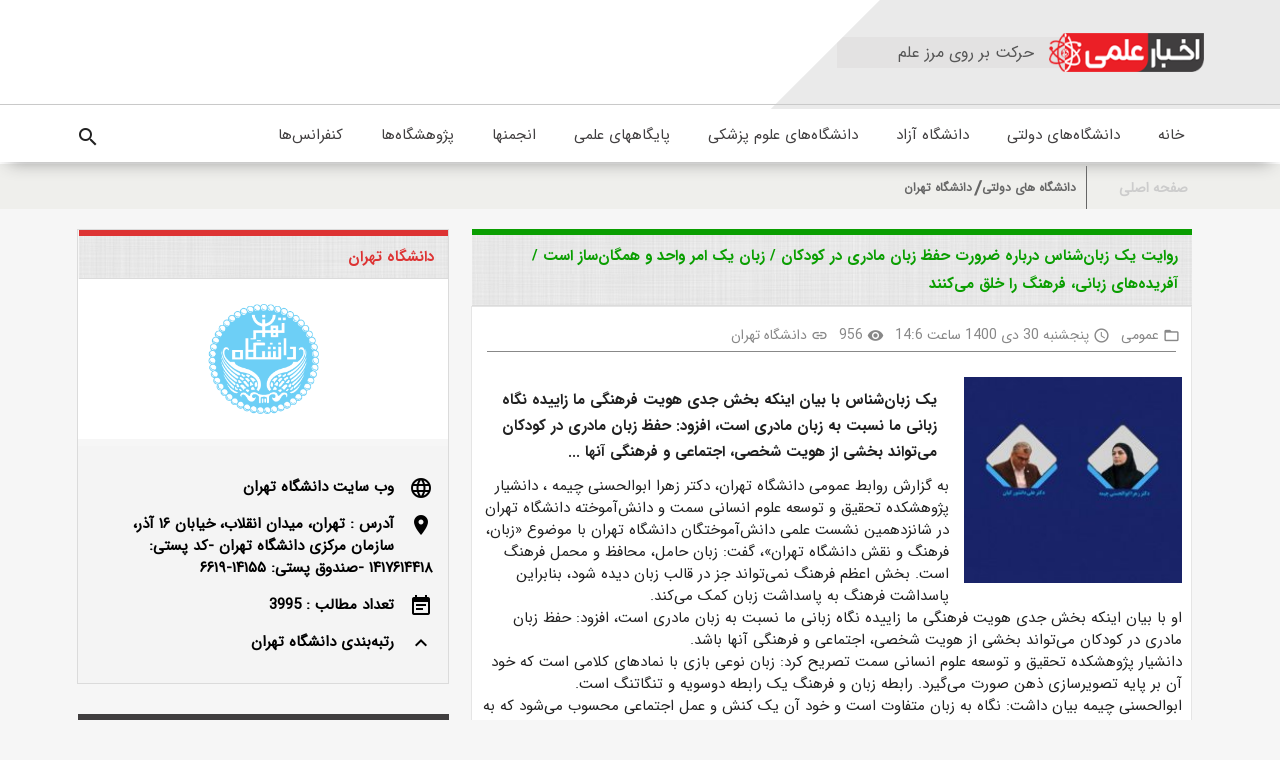

--- FILE ---
content_type: text/html; charset=utf-8
request_url: https://akhbarelmi.ir/201330/
body_size: 8530
content:
<!DOCTYPE html><html lang="fa"><head><meta charset="UTF-8"><title>روایت یک زبان‌شناس درباره ضرورت حفظ زبان مادری در کودکان / زبان یک امر واحد و همگان‌ساز است / آفریده‌های زبانی، فرهنگ را خلق می‌کنند</title><link rel="amphtml" href="https://akhbarelmi.ir/201330/amp/" /><link rel="canonical" href="https://akhbarelmi.ir/201330/" /><meta name="og:title" content="روایت یک زبان‌شناس درباره ضرورت حفظ زبان مادری در کودکان / زبان یک امر واحد و همگان‌ساز است / آفریده‌های زبانی، فرهنگ را خلق می‌کنند"><meta name="twitter:card" content="روایت یک زبان‌شناس درباره ضرورت حفظ زبان مادری در کودکان / زبان یک امر واحد و همگان‌ساز است / آفریده‌های زبانی، فرهنگ را خلق می‌کنند"><meta name="twitter:title" content="روایت یک زبان‌شناس درباره ضرورت حفظ زبان مادری در کودکان / زبان یک امر واحد و همگان‌ساز است / آفریده‌های زبانی، فرهنگ را خلق می‌کنند"><meta name="description" content="
   یک زبان‌شناس با بیان اینکه بخش جدی هویت فرهنگی ما زاییده نگاه زبانی ما نسبت به زبان مادری است، افزود: حفظ زبان مادری در کودکان می‌تواند بخشی از هویت شخصی، اجتماعی و فرهنگی آنها ...
  " /><meta name="twitter:description" content="
   یک زبان‌شناس با بیان اینکه بخش جدی هویت فرهنگی ما زاییده نگاه زبانی ما نسبت به زبان مادری است، افزود: حفظ زبان مادری در کودکان می‌تواند بخشی از هویت شخصی، اجتماعی و فرهنگی آنها ...
  "><meta property="og:description" content="
   یک زبان‌شناس با بیان اینکه بخش جدی هویت فرهنگی ما زاییده نگاه زبانی ما نسبت به زبان مادری است، افزود: حفظ زبان مادری در کودکان می‌تواند بخشی از هویت شخصی، اجتماعی و فرهنگی آنها ...
  "><meta property="og:image" content="https://akhbarelmi.ir/media/covers/201330" /><meta property="twitter:image" content="https://akhbarelmi.ir/media/covers/201330" /><style>
    .aside img {
        max-width: 100%;
    }

    .aside h1,
    .aside h2,
    .aside h3,
    .aside h4,
    .aside h5,
    .aside h6 {
        font-size: 15px;
        font-family: iransBold;
        line-height: 26px;
    }

    .en_news {
        direction: ltr;
    }

    .en_news * {
        text-align: left;
    }

    .fa_news * {
        text-align: right;
    }
</style><script type="application/ld+json">
{
 "@context": "http://schema.org",
 "@type": "NewsArticle",
 "mainEntityOfPage":{
   "@type":"WebPage",
   "@id":"https://akhbarelmi.ir/201330/"
 },
 "headline": "روایت یک زبان‌شناس درباره ضرورت حفظ زبان مادری در کودکان / زبان یک امر واحد و همگان‌ساز است / آفریده‌های زبانی، فرهنگ را خلق می‌کنند",
 
 "image": {
   "@type": "ImageObject",
   "url": "https://akhbarelmi.ir/media/covers/201330",
   "height": 800,
   "width": 800
 },
  
  
 "datePublished": "Jan. 20, 2022, 5:36 p.m.",
 "dateModified": "Jan. 20, 2022, 5:36 p.m.",
 
  
      "author": {
        "@type": "Person",
        "name": "دانشگاه تهران"
      },
      "publisher": {
        "@type": "Organization",
        "name": "دانشگاه تهران",
        "logo": {
          "@type": "ImageObject",
          "url": "https://akhbarelmi.ir/media/logo/35.png",
          "width": 600,
          "height": 60
        }
      },
  
 "description": "
   یک زبان‌شناس با بیان اینکه بخش جدی هویت فرهنگی ما زاییده نگاه زبانی ما نسبت به زبان مادری است، افزود: حفظ زبان مادری در کودکان می‌تواند بخشی از هویت شخصی، اجتماعی و فرهنگی آنها ...
  "
}
</script><meta name="viewport" content="width=device-width,initial-scale=1,shrink-to-fit=no"><link rel="stylesheet" type="text/css" href=/static/v4/css/css.min.css /><link rel="preload" href="/static/v4/fonts/IranSans/IRANSansWeb_Bold.woff2" as="font" type="font/ttf" crossorigin=""><link rel="preload" href="/static/v4/fonts/IranSans/IRANSansWeb.woff2" as="font" type="font/ttf" crossorigin=""><style>
@font-face{font-family:iransBold;font-style:normal;font-weight:700;src:url(/static/v4/fonts/IranSans/IRANSansWeb_Bold.woff2) format('woff2')}
@font-face{font-family:irans;font-style:normal;font-weight:400;src:url(/static/v4/fonts/IranSans/IRANSansWeb.woff2) format('woff2')}
</style><link href="https://fonts.googleapis.com/icon?family=Material+Icons" rel="stylesheet"><link rel="icon" href=/static/fa/favicon.ico /><script async src=/static/v4/js/jquery.min.js ></script></head><body><header><div class="TopHeader hide-on-med-and-down"><div class="container"><div class="row"><div class="Logo col l6 hide-on-med-and-down"><a href="https://akhbarelmi.ir" class="link"><div class="images test V-Center" style="background-image: url(/static/v4/img/logo.png)"></div></a><div class="TextLogo V-Center"><h6>حرکت بر روی مرز علم</h6></div></div><div class="ad-header white col l6 hide-on-med-and-down left"><ins data-revive-zoneid="12" data-revive-id="5f39b7aa9b841b58ffd27ef45a5de3db"></ins><script async src="//daneshin.ir/www/delivery/asyncjs.php"></script></div></div></div></div><div class="DownHeader"><div><div class="container"><div class="row"><ul class="col  hide-on-med-and-down right"><li><a href="https://akhbarelmi.ir"><div class="col right images  FixMenuLarge-logo" style="background-image: url(/static/v4/img/logo.png)"></div></a></li><li><div><a href="https://akhbarelmi.ir" class="FixMenuLarge-font"><i class="fa fa-home"></i>

    خانه</a></div></li><li><div><a href="/cat/state-university/" class="FixMenuLarge-font">
    
    دانشگاه‌های دولتی</a></div></li><li><div><a href="/cat/azad-university/" class="FixMenuLarge-font">
    
    دانشگاه آزاد</a></div></li><li><div><a href="/cat/medical-universities/" class="FixMenuLarge-font">
    
    دانشگاه‌های علوم پزشکی</a></div></li><li><div><a href="/cat/science-expertism-bases/" class="FixMenuLarge-font">
    
    پایگاههای علمی</a></div></li><li><div><a href="/cat/forums/" class="FixMenuLarge-font">
    
    انجمنها</a></div></li><li><div><a href="/cat/پژوهشگاه-مراکز-تحقیقاتی/" class="FixMenuLarge-font">
    
    پژوهشگاه‌ها</a></div></li><li><div><a href="/cat/conference/" class="FixMenuLarge-font">
    
        کنفرانس‌ها</a></div></li></ul><div class="IconsMenuDown col  left hide-on-med-and-down"><div class="material-icons IconSearchSmall">search</div></div></div></div></div></div></header><div class="HeaderSmall hide-on-large-only"><div class="IconMenuSmall"><span class="material-icons">menu</span></div><a class="LogoSmall"  style="background-image: url(/static/v4/img/logo.png)"href="/" title="اخبار علمی"></a><div class="IconSearchSmall"><span class="material-icons">search</span></div></div><div class="MenuItems"><div class="ButtonCloseMenuS right Width100"><i class="material-icons right">close</i></div><ul class="Width100 right"><li class="Width100 right"><ul class="Width100 right MenuDown"><li class="Width100 right"><div class="Width100 right"><a class="link" href="https://akhbarelmi.ir">خانه</a></div></li><li class="Width100 right"><div class="Width100 right"><a class="link" href="/cat/state-university/">دانشگاه‌های دولتی</a></div></li><li class="Width100 right"><div class="Width100 right"><a class="link" href="/cat/azad-university/">دانشگاه آزاد</a></div></li><li class="Width100 right"><div class="Width100 right"><a class="link" href="/cat/medical-universities/">دانشگاه‌های علوم پزشکی</a></div></li><li class="Width100 right"><div class="Width100 right"><a class="link" href="/cat/science-expertism-bases/">پایگاههای علمی</a></div></li><li class="Width100 right"><div class="Width100 right"><a class="link" href="/cat/forums/">انجمنها</a></div></li><li class="Width100 right"><div class="Width100 right"><a class="link" href="/cat/پژوهشگاه-مراکز-تحقیقاتی/">پژوهشگاه‌ها</a></div></li></ul></li></ul></div><div class="navigation right Width100 hide-on-med-and-down"><div class="container"><div class="row"><div class="col l12 parent-nav"><ul class="navigationmap right"><li><span><a href="https://akhbarelmi.ir" class="link">صفحه اصلی</a></span></li></ul><ul class="localnavigation"><li><span><a href="/cat/state-university/"
                                class="link">دانشگاه های دولتی</a></span></li><li><span><a href="/source/7/"
                                class="link">دانشگاه تهران</a></span></li></ul></div></div></div></div><div class="part-one single"><div class="container"><div class="row"><div class="col l8 m12 s12"><section class="box-one col l12 m12 s12"><ins data-revive-zoneid="13" data-revive-id="5f39b7aa9b841b58ffd27ef45a5de3db"></ins><div class="header-boxs"><a href="https://akhbarelmi.ir/201330/" class="right link fa_news"><h1 class="header-box-title">روایت یک زبان‌شناس درباره ضرورت حفظ زبان مادری در کودکان / زبان یک امر واحد و همگان‌ساز است / آفریده‌های زبانی، فرهنگ را خلق می‌کنند</h1></a></div><ul><li><section class="meta"><div class="meta-part"><i class="material-icons">folder_open</i><a href="/cat/global/"
                                        class="link">عمومی</a></div><div class="meta-part"><i class="material-icons">access_time</i><a
                                        class="link">پنجشنبه 30 دی 1400 ساعت
                                        14:6</a></div><div class="meta-part"><i class="material-icons">visibility</i><a
                                        class="link">956</a></div><div class="meta-part"><i class="material-icons">link</i><a href="/source/7/"
                                        class="link">دانشگاه تهران</a></div></section><aside style="text-align: justify;padding-left: 10px;padding-right: 10px;"
                                            class="aside fa_news"><a href="/201330/" class="col l4 m12 s12 link" title="روایت یک زبان‌شناس درباره ضرورت حفظ زبان مادری در کودکان / زبان یک امر واحد و همگان‌ساز است / آفریده‌های زبانی، فرهنگ را خلق می‌کنند"><img class="aside-img"
                                                    src="/media/covers/201330" alt="روایت یک زبان‌شناس درباره ضرورت حفظ زبان مادری در کودکان / زبان یک امر واحد و همگان‌ساز است / آفریده‌های زبانی، فرهنگ را خلق می‌کنند"></a><text class="col l8"><h2 class="single-text-title"></h2><h3 class="single-sub-title">
                                                    
   یک زبان‌شناس با بیان اینکه بخش جدی هویت فرهنگی ما زاییده نگاه زبانی ما نسبت به زبان مادری است، افزود: حفظ زبان مادری در کودکان می‌تواند بخشی از هویت شخصی، اجتماعی و فرهنگی آنها ...
  </h3></text><p class="sub-title"><p>
   به گزارش روابط عمومی دانشگاه تهران،
   <span><strong>
     دکتر زهرا ابوالحسنی چیمه
    </strong></span>
   ، دانشیار پژوهشکده تحقیق و توسعه علوم انسانی سمت و دانش‌آموخته دانشگاه تهران در شانزدهمین نشست علمی دانش‌آموختگان دانشگاه تهران با موضوع «زبان، فرهنگ و نقش دانشگاه تهران»، گفت: زبان حامل، محافظ و محمل فرهنگ است. بخش اعظم فرهنگ نمی‌تواند جز در قالب زبان دیده شود، بنابراین پاسداشت فرهنگ به پاسداشت زبان کمک می‌کند.
  </p><p>
   او با بیان اینکه بخش جدی هویت فرهنگی ما زاییده نگاه زبانی ما نسبت به زبان مادری است، افزود: حفظ زبان مادری در کودکان می‌تواند بخشی از هویت شخصی، اجتماعی و فرهنگی آنها باشد.
  </p><p>
   دانشیار پژوهشکده تحقیق و توسعه علوم انسانی سمت تصریح کرد: زبان نوعی بازی با نمادهای کلامی است که خود آن بر پایه تصویرسازی ذهن صورت می‌گیرد. رابطه زبان و فرهنگ یک رابطه دوسویه و تنگاتنگ است.
  </p><p>
   ابوالحسنی چیمه بیان داشت: نگاه به زبان متفاوت است و خود آن یک کنش و عمل اجتماعی محسوب می‌شود که به دلیل دارا بودن ابعاد مختلف، مختص به حوزه خاصی است.
  </p><p>
   او گفت: ساختار زبان‌شناسی فرهنگی دارای یک چارچوبی است که نه‌تنها نقش فرهنگ در ادراکات زبانی را دارد بلکه در نقش زبان در حفظ و انتقال مفهوم‌سازی فرهنگی هم حساس است.
  </p><p>
   دانش‌آموخته دانشگاه تهران خاطرنشان کرد: مفهوم‌سازی فرهنگی یعنی در فرهنگ ما یکسری مفاهیمی وجود دارد که طرح‌واره‌های ذهنی ما بر اساس آنها شکل می‌گیرد؛ بنابراین زبان‌شناسی فرهنگی به کشف ویژگی‌های زبانی انسان می‌پردازد.
  </p><p>
   دانش‌آموخته دانشگاه تهران افزود: برای اینکه ذهن بتواند درکی از محیط داشته باشد، ناچار است که محیط را مقوله‌بندی کند؛ که این موضوع فقط در ذهن رخ می‌دهد. مفهوم‌سازی فرهنگی هم در این راستا اتفاق می‌افتد.
  </p><p>
   او ادامه داد: در زبان‌شناسی فرهنگی، مفهوم‌سازی‌هایی که در زیرساخت‌های زبان وجود دارد به‌صورت وسیع به‌وسیله نظام‌های فرهنگی شکل می‌گیرند و انتقال داده می‌شوند.
  </p><p>
   ابوالحسنی چیمه بیان کرد: زبان زیرمجموعه فرهنگ است زیرا یک ابزاری تلقی می‌شود که بتواند فرهنگ را انتقال دهد. زبان‌شناسی فرهنگی نیز روابط میان زبان و فرهنگ را مشخص می‌کند.
  </p><p>
   او تاکید کرد: اگر درک صحیحی از مقوله‌های فرهنگی اقوام مختلف داشته باشیم، تعامل فرهنگی دقیق‌تر و عمیق‌تر شکل می‌گیرد و احترامی برای فرهنگ‌های مختلف قائل خواهیم شد و نگاه ارزشمند به آنها داریم.
  </p><p>
   ابوالحسنی چیمه گفت: زبان ما نماد فرهنگی ما است و ما را به لحاظ فرهنگ معرفی می‌کند. زبان نشان‌دهنده و دربردارنده میراث فرهنگی منحصربه‌فرد یک گروه اجتماعی است.
  </p><p>
   او افزود: زبان یک امر واحد و همگان‌ساز است، زبان‌ها می‌توانند بر یکدیگر تاثیرگذار باشند و مردم نیز از زبانی به زبان دیگر منتقل می‌شوند بنابراین فرهنگ‌ها به‌صورت متنوع تجلی پیدا می‌کنند.
   <br/></p><p><strong>
    *دکتر علی دانشور کیان: دانشگاه تهران بزرگترین خدمتگزار فرهنگ فارسی است
   </strong></p><p>
   در ادامه این وبینار،
   <strong><a href="https://profile.ut.ac.ir/~daneshvarkiyan" target="_blank">
     دکتر علی دانشور کیان
    </a></strong>
   ، استادیار گروه زبان و ادبیات فارسی و دانش‌آموخته دانشگاه تهران گفت: زبان، بستر آفرینش، پرورش و گسترش فرهنگ است و آفریده‌های زبانی جهان همچون ایلیاد و اودیسه، شاهنامه، گلستان، مثنوی، بینوایان، دیوان حافظ و نمایشنامه‌های شکسپیر، منشور فرهنگ ملت‌ها هستند. آفریده‌های زبانی می‌آیند تا فرهنگ بیافرینند، فرزندان فرهنگ را بپرورانند و درخشش‌های فرهنگی را در روزها، سال‌ها، دهه‌ها، سده‌ها و هزاره‌ها گسترش دهند و نهادینه کنند.
  </p><p>
   مدیر گروه آموزشی زبان و ادبیات فارسی پردیس بین‌المللی کیش دانشگاه تهران افزود: زبان فارسی، آمیزه‌ای از آئین ملی و تعلیمات دینی و چارباغ دانایی و نیکویی و زیبایی است که مردمان را به فرهنگ و فرهیختگی و پرهیزگاری رهنمون می‌سازد و بایدها و نبایدهای آئینی و دینی را با بیانی ویژه می‌آموزد.
  </p><p>
   او مکارم اخلاق را منشور برگزیدگی پیامبر (ص) و الهام‌بخش و افشره همه خوبی‌ها دانست و شخصیت‌ها و آثار مکتوب و میراث هنر و معماری ایران را نمادهای فرهنگ دینی و آئینی ایران خواند و گفت: میراث فرهنگی میهن، همواره ما را به نیک‌پنداری، نیک‌گفتاری و نیک‌رفتاری هدایت می‌کند و به صفات بارز انسانی مانند بخشندگی، مهربانی، گذشت، عشق، فروتنی، خدمتگزاری، پاکزیستی، خدمتگزاری، خردگرایی، دانشدوستی، سپاس، شکرگزاری، انضباط و انصاف، فرا می‌خواند.
  </p><p>
   استادیار زبان و ادبیات فارسی دانشگاه تهران، در اظهارنظر درباره نقش دانشگاه تهران در پاسداری از زبان و فرهنگ میهن در سده معاصر، گفت: بی‌گمان دانشگاه تهران، بزرگ‌ترین و ارجمندترین خدمتگزار زبان و فرهنگ فارسی در عصر جدید است و هیچ نهادی در این زمینه با نماد آموزش عالی کشور، قابل مقایسه نیست.
  </p><p>
   دکتر علی دانشورکیان، استادیار گروه آموزشی زبان و ادبیات فارسی دانشگاه تهران را بزرگ‌ترین گروه آموزشی زبان و ادبیات فارسی کشور دانست و از موسسه لغت‌نامه دهخدا به معتبرترین واژه‌نامه زبان و فرهنگ فارسی در هزاره گذشته نام برد و گفت: مرکز بین‌المللی آموزش زبان فارسی دانشگاه تهران که ابتکار و یادگار استاد نامدار دانشگاه تهران علامه سیدجعفر شهیدی است، انتخاب نخست همه کسانی است که از هر نقطه‌ای از جهان، عزم فراگیری زبان و بهره‌مندی از فرهنگ فارسی دارند.
  </p><p>
   استادیار گروه آموزشی زبان و ادبیات فارسی و دانش‌آموخته دانشگاه تهران همچنین اظهار امیدواری کرد: با همت و اراده بزرگان دانشگاه تهران، کرسی‌های اختصاصی زبان و ادبیات فارسی دانشگاه تهران در دانشگاه‌های معتبر جهان بازآفرینی و فعال شوند و استادان این دانشگاه بتوانند با استقرار در آن دانشگاه‌ها به گسترش بین‌المللی زبان و فرهنگ فارسی بپردازند.
  </p><p>
   شانزدهمین نشست علمی دانش‌آموختگان دانشگاه تهران با موضوع «زبان، فرهنگ و نقش دانشگاه تهران» با حضور دکتر فاطمه نصرتی، رئیس دفتر ارتباط با دانش‌آموختگان دانشگاه تهران (دبیر پنل) و سخنرانی دکتر زهرا ابوالحسنی چیمه، دانشیار پژوهشکده تحقیق و توسعه علوم انسانی سمت و دانش‌آموخته دانشگاه تهران و دکتر علی دانشور کیان، استادیار گروه زبان و ادبیات فارسی و دانش‌آموخته دانشگاه تهران برگزار شد.
   <br/></p><p>
   در ابتدای این سلسله نشست،
   <strong><a href="https://profile.ut.ac.ir/~fnosrati" target="_blank">
     دکتر فاطمه نصرتی‌
    </a></strong>
   ، رئیس‌دفتر ارتباط با دانش‌آموختگان، به تشریح سوابق تحصیلی اساتید حاضر در این وبینار پرداخت و گفت: دانشگاه تهران به عنوان دانشگاه جامع و نماد آموزش عالی کشور، بیش از ۲۶۰ هزار دانش‌آموخته داخلی و بیش از ۲ هزار دانش‌آموخته بین‌المللی را پرورش داده است. دفتر ارتباط با دانش‌آموختگان دانشگاه تهران تلاش دارد با عملی‌سازی برخی اقدامات، بستر و زمینه بهتری برای قشر فرهیخته فراهم کند و از طریق برگزاری سلسله نشست‌هایی، از این ظرفیت همسو با مسئولیت اجتماعی دانشگاه و برای کمک به حل مسائل روز جامعه استفاده کند.
  </p></p></aside></li><li><div class="more-news left col l6"><a href="https://news.ut.ac.ir/fa/news/25348/%D8%B1%D9%88%D8%A7%DB%8C%D8%AA-%DB%8C%DA%A9-%D8%B2%D8%A8%D8%A7%D9%86-%D8%B4%D9%86%D8%A7%D8%B3-%D8%AF%D8%B1%D8%A8%D8%A7%D8%B1%D9%87-%D8%B6%D8%B1%D9%88%D8%B1%D8%AA-%D8%AD%D9%81%D8%B8-%D8%B2%D8%A8%D8%A7%D9%86-%D9%85%D8%A7%D8%AF%D8%B1%DB%8C-%D8%AF%D8%B1-%DA%A9%D9%88%D8%AF%DA%A9%D8%A7%D9%86-%D8%B2%D8%A8%D8%A7%D9%86-%DB%8C%DA%A9-%D8%A7%D9%85%D8%B1-%D9%88%D8%A7%D8%AD%D8%AF-%D9%88-%D9%87%D9%85%DA%AF%D8%A7%D9%86-%D8%B3%D8%A7%D8%B2-%D8%A7%D8%B3%D8%AA-%D8%A2%D9%81%D8%B1%DB%8C%D8%AF%D9%87-%D9%87%D8%A7%DB%8C-%D8%B2%D8%A8%D8%A7%D9%86%DB%8C-%D9%81%D8%B1%D9%87%D9%86%DA%AF-%D8%B1%D8%A7-%D8%AE%D9%84%D9%82-%D9%85%DB%8C-%DA%A9%D9%86%D9%86%D8%AF" target="_blank" class="link"><h5 class="footer-boxs-more"> لینک اصل محتوا در
                                        دانشگاه تهران</h5></a></div></li><li><section class="col l12 m12 s12 label"><h5>برچسب ها</h5><div><a href="/tag/کودکان/" class="link">کودکان</a><a href="/tag/فرهنگ/" class="link">فرهنگ</a></div></section></li></ul></section></div><section class="sticky-panel col l4 m12 s12"><div><div class="box-two col l12 m12 s12 PaddingNone map-boder"><div class="header-boxs"><a class="right link" href="/source/7/"><h2 class="header-box-title">دانشگاه تهران</h2></a></div><a href="/source/7/" class="link logo-box"><div class="image-box col l12 m12 s12"
                                style="background-image: url(/media/logo/35.png);height: 110px!important;background-size: contain;background-repeat: no-repeat;background-position: center;"></div></a><div class="col l12 s12 m12 map"><p><a href="http://ut.ac.ir/"><i class="material-icons right">language</i> وب سایت
                                    دانشگاه تهران</a></p><p><a><i class="material-icons right">location_on</i>آدرس : تهران، میدان انقلاب، خیابان ۱۶ آذر، سازمان مرکزی دانشگاه تهران -کد پستی: ۱۴۱۷۶۱۴۴۱۸ -صندوق پستی: ۱۴۱۵۵-۶۶۱۹</a></p><p><a><i class="material-icons right">event_note</i>تعداد مطالب :
                                    3995</a></p><p><a target="_blank" href="https://www.uniref.ir/university35/"><i
                                        class="material-icons right">keyboard_arrow_up</i>رتبه‌بندی
                                    دانشگاه تهران</a></p></div></div><div class="box-three col l12 m12 s12 left PaddingNone"><div class="header-boxs"><a href="/source/7/" class="link"><h3 class="header-box-title">سایر اخبار دانشگاه تهران</h3></a></div><ul><li class="col l12 s12 m12"><div class="img-box col l4 m3 s12 PaddingNone hovering-img"><a href="/237520/"
                                        class="link" title="راهکار پژوهشگران دانشکدگان فنی دانشگاه تهران برای بهبود عملکرد باتری‌های لیتیوم-یونی"><img class="aside-img-view" src="/media/covers/237520" alt="راهکار پژوهشگران دانشکدگان فنی دانشگاه تهران برای بهبود عملکرد باتری‌های لیتیوم-یونی"/></a></div><aside class="col l8 m9 s12 aside"><h2 class="title-news"><a href="/237520/"
                                            class="link">راهکار پژوهشگران دانشکدگان فنی دانشگاه تهران برای بهبود عملکرد باتری‌های لیتیوم-یونی</a></h2></aside></li><li class="col l12 s12 m12"><div class="img-box col l4 m3 s12 PaddingNone hovering-img"><a href="/237519/"
                                        class="link" title="پنج عضو هیات علمی و یک پژوهشگر دانشگاه تهران؛ در جمع اعضای هیات علمی جایزه کتاب سال جمهوری اسلامی ایران"><img class="aside-img-view" src="/media/covers/237519" alt="پنج عضو هیات علمی و یک پژوهشگر دانشگاه تهران؛ در جمع اعضای هیات علمی جایزه کتاب سال جمهوری اسلامی ایران"/></a></div><aside class="col l8 m9 s12 aside"><h2 class="title-news"><a href="/237519/"
                                            class="link">پنج عضو هیات علمی و یک پژوهشگر دانشگاه تهران؛ در جمع اعضای هیات علمی جایزه کتاب سال جمهوری اسلامی ایران</a></h2></aside></li><li class="col l12 s12 m12"><div class="img-box col l4 m3 s12 PaddingNone hovering-img"><a href="/237518/"
                                        class="link" title="پیشنهاد ایجاد کرسی علمی بیوشیمی و بیوفیزیک دریا از سوی استاد ممتاز دانشگاه تهران"><img class="aside-img-view" src="/media/covers/237518" alt="پیشنهاد ایجاد کرسی علمی بیوشیمی و بیوفیزیک دریا از سوی استاد ممتاز دانشگاه تهران"/></a></div><aside class="col l8 m9 s12 aside"><h2 class="title-news"><a href="/237518/"
                                            class="link">پیشنهاد ایجاد کرسی علمی بیوشیمی و بیوفیزیک دریا از سوی استاد ممتاز دانشگاه تهران</a></h2></aside></li><li class="col l12 s12 m12"><div class="img-box col l4 m3 s12 PaddingNone hovering-img"><a href="/237517/"
                                        class="link" title="بزرگداشت دکتر حسین گل‌گلاب استاد پیشکسوت گیاه‌شناسی دانشگاه تهران"><img class="aside-img-view" src="/media/covers/237517.jpg" alt="بزرگداشت دکتر حسین گل‌گلاب استاد پیشکسوت گیاه‌شناسی دانشگاه تهران"/></a></div><aside class="col l8 m9 s12 aside"><h2 class="title-news"><a href="/237517/"
                                            class="link">بزرگداشت دکتر حسین گل‌گلاب استاد پیشکسوت گیاه‌شناسی دانشگاه تهران</a></h2></aside></li><li class="col l12 s12 m12"><div class="img-box col l4 m3 s12 PaddingNone hovering-img"><a href="/237509/"
                                        class="link" title="رابطه فرهنگی ایران و ژاپن به دیرینگی جاده ابریشم است | باید برای تبادل دانشجو بین دانشگاه تهران و دانشگاه‌های ژاپن برنامه‌ریزی کرد"><img class="aside-img-view" src="/media/covers/237509" alt="رابطه فرهنگی ایران و ژاپن به دیرینگی جاده ابریشم است | باید برای تبادل دانشجو بین دانشگاه تهران و دانشگاه‌های ژاپن برنامه‌ریزی کرد"/></a></div><aside class="col l8 m9 s12 aside"><h2 class="title-news"><a href="/237509/"
                                            class="link">رابطه فرهنگی ایران و ژاپن به دیرینگی جاده ابریشم است | باید برای تبادل دانشجو بین دانشگاه تهران و دانشگاه‌های ژاپن برنامه‌ریزی کرد</a></h2></aside></li><li class="col l12 s12 m12"><div class="img-box col l4 m3 s12 PaddingNone hovering-img"><a href="/237505/"
                                        class="link" title="جامع‌ترین سامانه فارسی‌آموز برخط در دانشگاه تهران رونمایی شد"><img class="aside-img-view" src="/media/covers/237505" alt="جامع‌ترین سامانه فارسی‌آموز برخط در دانشگاه تهران رونمایی شد"/></a></div><aside class="col l8 m9 s12 aside"><h2 class="title-news"><a href="/237505/"
                                            class="link">جامع‌ترین سامانه فارسی‌آموز برخط در دانشگاه تهران رونمایی شد</a></h2></aside></li><li class="col l12 s12 m12"><div class="img-box col l4 m3 s12 PaddingNone hovering-img"><a href="/237492/"
                                        class="link" title="فراخوان جایزه ملی دکتر وقار برای پژوهشگران متالورژی و مواد"><img class="aside-img-view" src="/media/covers/237492.jpg" alt="فراخوان جایزه ملی دکتر وقار برای پژوهشگران متالورژی و مواد"/></a></div><aside class="col l8 m9 s12 aside"><h2 class="title-news"><a href="/237492/"
                                            class="link">فراخوان جایزه ملی دکتر وقار برای پژوهشگران متالورژی و مواد</a></h2></aside></li></ul><ins data-revive-zoneid="14" data-revive-id="5f39b7aa9b841b58ffd27ef45a5de3db"></ins><div class="header-boxs"><a href="/cat/global/" class="link"><h3 class="header-box-title">سایر اخبار عمومی</h3></a></div><ul><li class="col l12 s12 m12"><div class="img-box col l4 m3 s12 PaddingNone hovering-img"><a href="/238401/"
                                        class="link" title="سومین المپیادملی مهارت دانشجویان سراسر کشور"><img class="aside-img-view" src="/media/covers/238401.jpg" alt="سومین المپیادملی مهارت دانشجویان سراسر کشور"/></a></div><aside class="col l8 m9 s12 aside"><h2 class="title-news"><a href="/238401/"
                                            class="link">سومین المپیادملی مهارت دانشجویان سراسر کشور</a></h2></aside></li><li class="col l12 s12 m12"><div class="img-box col l4 m3 s12 PaddingNone hovering-img"><a href="/238381/"
                                        class="link" title="تجلیل از مقام والای معلمان در مدرسه شهدای علوی"><img class="aside-img-view"
                                            src="/media/logo/28.png" alt="تجلیل از مقام والای معلمان در مدرسه شهدای علوی"/></a></div><aside class="col l8 m9 s12 aside"><h2 class="title-news"><a href="/238381/"
                                            class="link">تجلیل از مقام والای معلمان در مدرسه شهدای علوی</a></h2></aside></li><li class="col l12 s12 m12"><div class="img-box col l4 m3 s12 PaddingNone hovering-img"><a href="/238374/"
                                        class="link" title="تبریک دهه سرآمدی و روز استاد توسط معاون آموزشی دانشگاه"><img class="aside-img-view"
                                            src="/media/logo/28.png" alt="تبریک دهه سرآمدی و روز استاد توسط معاون آموزشی دانشگاه"/></a></div><aside class="col l8 m9 s12 aside"><h2 class="title-news"><a href="/238374/"
                                            class="link">تبریک دهه سرآمدی و روز استاد توسط معاون آموزشی دانشگاه</a></h2></aside></li><li class="col l12 s12 m12"><div class="img-box col l4 m3 s12 PaddingNone hovering-img"><a href="/238372/"
                                        class="link" title="پیام تبریک رئیس دانشگاه بیرجند به مناسبت روز معلم"><img class="aside-img-view"
                                            src="/media/logo/28.png" alt="پیام تبریک رئیس دانشگاه بیرجند به مناسبت روز معلم"/></a></div><aside class="col l8 m9 s12 aside"><h2 class="title-news"><a href="/238372/"
                                            class="link">پیام تبریک رئیس دانشگاه بیرجند به مناسبت روز معلم</a></h2></aside></li><li class="col l12 s12 m12"><div class="img-box col l4 m3 s12 PaddingNone hovering-img"><a href="/238363/"
                                        class="link" title="کنکور سراسری ۱۴۰۴ در دانشگاه بیرجند آغاز شد"><img class="aside-img-view"
                                            src="/media/logo/28.png" alt="کنکور سراسری ۱۴۰۴ در دانشگاه بیرجند آغاز شد"/></a></div><aside class="col l8 m9 s12 aside"><h2 class="title-news"><a href="/238363/"
                                            class="link">کنکور سراسری ۱۴۰۴ در دانشگاه بیرجند آغاز شد</a></h2></aside></li><li class="col l12 s12 m12"><div class="img-box col l4 m3 s12 PaddingNone hovering-img"><a href="/238357/"
                                        class="link" title="ویژه برنامه دخترانه برگزار شد"><img class="aside-img-view"
                                            src="/media/logo/28.png" alt="ویژه برنامه دخترانه برگزار شد"/></a></div><aside class="col l8 m9 s12 aside"><h2 class="title-news"><a href="/238357/"
                                            class="link">ویژه برنامه دخترانه برگزار شد</a></h2></aside></li><li class="col l12 s12 m12"><div class="img-box col l4 m3 s12 PaddingNone hovering-img"><a href="/238328/"
                                        class="link" title="مراسم عطرافشانی و گلباران مزار شهید گمنام"><img class="aside-img-view" src="/media/covers/238328" alt="مراسم عطرافشانی و گلباران مزار شهید گمنام"/></a></div><aside class="col l8 m9 s12 aside"><h2 class="title-news"><a href="/238328/"
                                            class="link">مراسم عطرافشانی و گلباران مزار شهید گمنام</a></h2></aside></li></ul></div></div></section></div></div></div><div class="top-footer"><ul><li><a href="https://akhbarelmi.ir" class="link">خانه</a></li><li><a href="/page/about-us/" class="link">درباره اخبار عملی</a></li><li><a href="/contact-us/" class="link">تماس با ما</a></li><li><a href="/source/" class="link">منابع</a></li><li><a href="/page/crawl-request/" class="link">درخواست پویش خبر</a></li><li><a href="/rss/" class="link">RSS</a></li><li><a href="/live/" class="link">آخرین اخبار</a></li><li><a href="/rank/" class="link">رتبه بندی روابط عمومی</a></li><li><a href="https://daneshin.ir/website/9/" class="link">تبلیغات در اخبارعلمی</a></li></ul></div><footer><div class="container"><div class="row"><section class="col l4 m6 s12 label"><h5>انتشارات بوم سازه (سیویلیکا)</h5><span>سیویلیکا، ناشر تخصصی مقالات و گزارشهای علمی کشور است که پایگاه "اخبارعلمی" به عنوان یکی از زیر مجموعه های سیویلیکا در حال فعالیت می باشد.</span></section><section class="col l4 m6 s12 logo-footer"><div><a href="https://akhbarelmi.ir" class="link"><div style="background-image: url(/static/v4/img/logo-footer.png);"></div></a></div><h4 class="sub-title"><a href="https://akhbarelmi.ir" class="link">"اخبار علمی"</a> یک پایگاه تخصصی پویش اخبار علمی کشور است که به صورت ساخت یافته هر آنچه در اکوسیستم علمی ایران اتفاق می افتد را رصد، دسته بندی و در اختیار شما قرار می‌دهد</h4></section><section class="col l4 m6 s12 label"><h5>برچسب های پر استفاده</h5><div></div><div><a href="/tag/همایش" class="link">همایش </a><a href="/tag/گزارش-تصویری" class="link">گزارش تصویری </a><a href="/tag/روابط-عمومی" class="link">روابط عمومی </a><a href="/tag/هفته-سلامت" class="link">هفته سلامت </a><a href="/tag/نمایشگاه" class="link">نمایشگاه </a><a href="/tag/وزارت-بهداشت" class="link">وزارت بهداشت </a><a href="/tag/منابع-طبیعی" class="link">منابع طبیعی </a><a href="/tag/دانشگاه-آزاد" class="link">دانشگاه آزاد </a><a href="/tag/کارآفرینی" class="link">کارآفرینی </a><a href="/tag/نشست-علمی" class="link">نشست علمی </a><a href="/tag/هفته-پژوهش" class="link">هفته پژوهش </a><a href="/tag/کرونا" class="link">کرونا </a></div></section></div><div class="row"><section class="col l12 m12 s12 label"><h5 style="margin: 0;height: 45px;"></h5></section><p class="center"><a href="https://www.civilica.com/" title="مقالات علمی" target="_blank">مقالات علمی </a>        
    | 
       <a href="https://www.uniref.ir/" title="رتبه بندی دانشگاه ها" target="_blank">رتبه بندی دانشگاه ها </a>
    | 
       <a href="https://www.saref.ir/" title="انجمن های علمی" target="_blank">انجمن های علمی </a>   
    | 
       <a href="http://www.isw.ir/" title="دیده بان علم ایران" target="_blank">دیده بان علم ایران </a>
    | 
       <a href="https://www.callforpapers.ir/" title="فراخوان های علمی" target="_blank">فراخوان های علمی </a>
    | 
       <a href="https://www.symposia.ir" title="همایش" target="_blank">همایش </a>
    | 
       <a href="https://bananews.ir/" title="اخبار ساختمان" target="_blank">اخبار ساختمان </a>
    | 
       <a href="https://www.medicalref.ir/" title="کنفرانسهای پزشکی" target="_blank">کنفرانسهای پزشکی </a>
    |    
       <a href="https://www.ecosystem.ir/" title="اکوسیستم کارآفرینی" target="_blank">اکوسیستم کارآفرینی </a>   
    | 
       <a href="https://www.solh.ir/lawyer-search" title="جستجوی وکیل" target="_blank">جستجوی وکیل </a>   
    |    
       <a href="https://jref.ir/" title="مجلات علمی ایران" target="_blank">مجلات علمی ایران </a></p></div></div></footer><form class="SearchBox" method="get" action="/search"><div class="input-field NoneMargin"><input id="SearchBox" name="key" type="text" class="input" placeholder="جستجو..."></div><button type="submit" class="SearchBoxIcon"><i class="material-icons">search</i></button></form><div class="BlackPage"></div><script async src=/static/v4/js/js.min.js ></script><script async src="https://www.googletagmanager.com/gtag/js?id=G-F2MHKLW8BR"></script><script>
  window.dataLayer = window.dataLayer || [];
  function gtag(){dataLayer.push(arguments);}
  gtag('js', new Date());

  gtag('config', 'G-F2MHKLW8BR');
</script></body></html>

--- FILE ---
content_type: application/javascript
request_url: https://akhbarelmi.ir/static/v4/js/js.min.js
body_size: 61141
content:
function _classCallCheck(t,e){if(!(t instanceof e))throw new TypeError("Cannot call a class as a function")}!function(t){t.fn.equalHeights=function(){var e=0,i=t(this);return i.each(function(){var i=t(this).innerHeight();i>e&&(e=i)}),i.css("height",e)},t("[data-equal]").each(function(){var e=t(this),i=e.data("equal");e.find(i).equalHeights()})}(jQuery),function(t){function e(t){if(t.sidebarFixData.apply){var e=t.sidebarFixData.frame.offset().top+t.height(),i=r.height()+r.scrollTop(),n=t.offset().top+t.height(),l=t.sidebarFixData.frame.offset().top+t.sidebarFixData.frame.height();if(r.scrollTop()<t.sidebarFixData.frame.offset().top-a)t.css("position","static").css("left",0).css("top",0).css("width","auto");else if(l<=r.scrollTop()+t.height()+a&&i>=l)t.css("position","static").css("left",0).css("top",t.sidebarFixData.frame.height()-t.height()).css("width","auto").css("width",t.width()).css("position","relative");else if(r.scrollTop()>=t.offset().top-a&&n>=i&&"relative"==t.css("position"));else if(0>s&&o>0&&r.scrollTop()>=t.offset().top-a&&n>=i){if("relative"!=t.css("position")){var c=t.offset().top-t.sidebarFixData.frame.offset().top;t.css("position","static").css("left",0).css("top",c).css("width","auto").css("width",t.width()).css("position","relative")}}else if(s>0&&0>o&&r.scrollTop()>=t.offset().top-a&&n>=i){if("relative"!=t.css("position")){c=t.offset().top-t.sidebarFixData.frame.offset().top;t.css("position","static").css("left",0).css("top",c).css("width","auto").css("width",t.width()).css("position","relative")}}else 0>s?l-t.height()-r.scrollTop()-a>=0&&r.scrollTop()>t.sidebarFixData.frame.offset().top+a&&"fixed"!=t.css("position")&&t.css("position","static").css("left",t.offset().left-r.scrollLeft()).css("top",a).css("width","auto").css("width",t.width()).css("position","fixed"):s>0&&(t.height()<=r.height()-a?t.css("position","static").css("left",t.offset().left-r.scrollLeft()).css("top",a).css("width","auto").css("width",t.width()).css("position","fixed"):i>=e&&t.css("position","static").css("left",t.offset().left-r.scrollLeft()).css("top",r.height()-t.height()).css("width","auto").css("width",t.width()).css("position","fixed"))}else t.css("overflow","visible").css("position","static")}var i=[],n=0,s=0,o=0,a=0,r=t(window);t.fn.sidebarFix=function(t){i.push(this),this.sidebarFixData=t,this.css("overflow","hidden").css("position","static").css("left",0).css("top",0).css("width","auto"),this.sidebarFixData.apply=!0,this.height()>=t.frame.height()&&(this.sidebarFixData.apply=!1),this.offset().top!=t.frame.offset().top&&(this.sidebarFixData.apply=!1),t.topBuffer&&(a=t.topBuffer),e(this)},r.resize(function(){return function(){var t=i;i=[];for(var e in t)t[e].sidebarFix({frame:t[e].sidebarFixData.frame})}(),!0});var l=function(){s=r.scrollTop()-n;for(var t in i)e(i[t]);return n=r.scrollTop(),o=s,!0};r.bind("scroll",l),r.bind("gestureend",l)}(jQuery);var _createClass=function(){function t(t,e){for(var i=0;i<e.length;i++){var n=e[i];n.enumerable=n.enumerable||!1,n.configurable=!0,"value"in n&&(n.writable=!0),Object.defineProperty(t,n.key,n)}}return function(e,i,n){return i&&t(e.prototype,i),n&&t(e,n),e}}();"undefined"==typeof jQuery&&("function"==typeof require?jQuery=$=require("jquery"):jQuery=$),function(t){"function"==typeof define&&define.amd?define(["jquery"],function(e){return t(e)}):"object"==typeof module&&"object"==typeof module.exports?exports=t(require("jquery")):t(jQuery)}(function(t){function e(t){var e=7.5625,i=2.75;return t<1/i?e*t*t:t<2/i?e*(t-=1.5/i)*t+.75:t<2.5/i?e*(t-=2.25/i)*t+.9375:e*(t-=2.625/i)*t+.984375}t.easing.jswing=t.easing.swing;var i=Math.pow,n=Math.sqrt,s=Math.sin,o=Math.cos,a=Math.PI,r=1.70158,l=1.525*r,c=2*a/3,u=2*a/4.5;t.extend(t.easing,{def:"easeOutQuad",swing:function(e){return t.easing[t.easing.def](e)},easeInQuad:function(t){return t*t},easeOutQuad:function(t){return 1-(1-t)*(1-t)},easeInOutQuad:function(t){return t<.5?2*t*t:1-i(-2*t+2,2)/2},easeInCubic:function(t){return t*t*t},easeOutCubic:function(t){return 1-i(1-t,3)},easeInOutCubic:function(t){return t<.5?4*t*t*t:1-i(-2*t+2,3)/2},easeInQuart:function(t){return t*t*t*t},easeOutQuart:function(t){return 1-i(1-t,4)},easeInOutQuart:function(t){return t<.5?8*t*t*t*t:1-i(-2*t+2,4)/2},easeInQuint:function(t){return t*t*t*t*t},easeOutQuint:function(t){return 1-i(1-t,5)},easeInOutQuint:function(t){return t<.5?16*t*t*t*t*t:1-i(-2*t+2,5)/2},easeInSine:function(t){return 1-o(t*a/2)},easeOutSine:function(t){return s(t*a/2)},easeInOutSine:function(t){return-(o(a*t)-1)/2},easeInExpo:function(t){return 0===t?0:i(2,10*t-10)},easeOutExpo:function(t){return 1===t?1:1-i(2,-10*t)},easeInOutExpo:function(t){return 0===t?0:1===t?1:t<.5?i(2,20*t-10)/2:(2-i(2,-20*t+10))/2},easeInCirc:function(t){return 1-n(1-i(t,2))},easeOutCirc:function(t){return n(1-i(t-1,2))},easeInOutCirc:function(t){return t<.5?(1-n(1-i(2*t,2)))/2:(n(1-i(-2*t+2,2))+1)/2},easeInElastic:function(t){return 0===t?0:1===t?1:-i(2,10*t-10)*s((10*t-10.75)*c)},easeOutElastic:function(t){return 0===t?0:1===t?1:i(2,-10*t)*s((10*t-.75)*c)+1},easeInOutElastic:function(t){return 0===t?0:1===t?1:t<.5?-i(2,20*t-10)*s((20*t-11.125)*u)/2:i(2,-20*t+10)*s((20*t-11.125)*u)/2+1},easeInBack:function(t){return 2.70158*t*t*t-r*t*t},easeOutBack:function(t){return 1+2.70158*i(t-1,3)+r*i(t-1,2)},easeInOutBack:function(t){return t<.5?i(2*t,2)*(7.189819*t-l)/2:(i(2*t-2,2)*((l+1)*(2*t-2)+l)+2)/2},easeInBounce:function(t){return 1-e(1-t)},easeOutBounce:e,easeInOutBounce:function(t){return t<.5?(1-e(1-2*t))/2:(1+e(2*t-1))/2}})}),jQuery.extend(jQuery.easing,{easeInOutMaterial:function(t,e,i,n,s){return(e/=s/2)<1?n/2*e*e+i:n/4*((e-=2)*e*e+2)+i}}),jQuery.Velocity?console.log("Velocity is already loaded. You may be needlessly importing Velocity again; note that Materialize includes Velocity."):(function(t){function e(t){var e=t.length,n=i.type(t);return"function"!==n&&!i.isWindow(t)&&(!(1!==t.nodeType||!e)||"array"===n||0===e||"number"==typeof e&&e>0&&e-1 in t)}if(!t.jQuery){var i=function(t,e){return new i.fn.init(t,e)};i.isWindow=function(t){return null!=t&&t==t.window},i.type=function(t){return null==t?t+"":"object"==typeof t||"function"==typeof t?s[a.call(t)]||"object":typeof t},i.isArray=Array.isArray||function(t){return"array"===i.type(t)},i.isPlainObject=function(t){var e;if(!t||"object"!==i.type(t)||t.nodeType||i.isWindow(t))return!1;try{if(t.constructor&&!o.call(t,"constructor")&&!o.call(t.constructor.prototype,"isPrototypeOf"))return!1}catch(t){return!1}for(e in t);return void 0===e||o.call(t,e)},i.each=function(t,i,n){var s=0,o=t.length,a=e(t);if(n){if(a)for(;o>s&&!1!==i.apply(t[s],n);s++);else for(s in t)if(!1===i.apply(t[s],n))break}else if(a)for(;o>s&&!1!==i.call(t[s],s,t[s]);s++);else for(s in t)if(!1===i.call(t[s],s,t[s]))break;return t},i.data=function(t,e,s){if(void 0===s){var o=(a=t[i.expando])&&n[a];if(void 0===e)return o;if(o&&e in o)return o[e]}else if(void 0!==e){var a=t[i.expando]||(t[i.expando]=++i.uuid);return n[a]=n[a]||{},n[a][e]=s,s}},i.removeData=function(t,e){var s=t[i.expando],o=s&&n[s];o&&i.each(e,function(t,e){delete o[e]})},i.extend=function(){var t,e,n,s,o,a,r=arguments[0]||{},l=1,c=arguments.length,u=!1;for("boolean"==typeof r&&(u=r,r=arguments[l]||{},l++),"object"!=typeof r&&"function"!==i.type(r)&&(r={}),l===c&&(r=this,l--);c>l;l++)if(null!=(o=arguments[l]))for(s in o)t=r[s],r!==(n=o[s])&&(u&&n&&(i.isPlainObject(n)||(e=i.isArray(n)))?(e?(e=!1,a=t&&i.isArray(t)?t:[]):a=t&&i.isPlainObject(t)?t:{},r[s]=i.extend(u,a,n)):void 0!==n&&(r[s]=n));return r},i.queue=function(t,n,s){if(t){n=(n||"fx")+"queue";var o=i.data(t,n);return s?(!o||i.isArray(s)?o=i.data(t,n,(r=[],null!=(a=s)&&(e(Object(a))?function(t,e){for(var i=+e.length,n=0,s=t.length;i>n;)t[s++]=e[n++];if(i!=i)for(;void 0!==e[n];)t[s++]=e[n++];t.length=s}(r,"string"==typeof a?[a]:a):[].push.call(r,a)),r)):o.push(s),o):o||[]}var a,r},i.dequeue=function(t,e){i.each(t.nodeType?[t]:t,function(t,n){e=e||"fx";var s=i.queue(n,e),o=s.shift();"inprogress"===o&&(o=s.shift()),o&&("fx"===e&&s.unshift("inprogress"),o.call(n,function(){i.dequeue(n,e)}))})},i.fn=i.prototype={init:function(t){if(t.nodeType)return this[0]=t,this;throw new Error("Not a DOM node.")},offset:function(){var e=this[0].getBoundingClientRect?this[0].getBoundingClientRect():{top:0,left:0};return{top:e.top+(t.pageYOffset||document.scrollTop||0)-(document.clientTop||0),left:e.left+(t.pageXOffset||document.scrollLeft||0)-(document.clientLeft||0)}},position:function(){function t(){for(var t=this.offsetParent||document;t&&"html"===!t.nodeType.toLowerCase&&"static"===t.style.position;)t=t.offsetParent;return t||document}var e=this[0],t=t.apply(e),n=this.offset(),s=/^(?:body|html)$/i.test(t.nodeName)?{top:0,left:0}:i(t).offset();return n.top-=parseFloat(e.style.marginTop)||0,n.left-=parseFloat(e.style.marginLeft)||0,t.style&&(s.top+=parseFloat(t.style.borderTopWidth)||0,s.left+=parseFloat(t.style.borderLeftWidth)||0),{top:n.top-s.top,left:n.left-s.left}}};var n={};i.expando="velocity"+(new Date).getTime(),i.uuid=0;for(var s={},o=s.hasOwnProperty,a=s.toString,r="Boolean Number String Function Array Date RegExp Object Error".split(" "),l=0;l<r.length;l++)s["[object "+r[l]+"]"]=r[l].toLowerCase();i.fn.init.prototype=i.fn,t.Velocity={Utilities:i}}}(window),function(t){"object"==typeof module&&"object"==typeof module.exports?module.exports=t():"function"==typeof define&&define.amd?define(t):t()}(function(){return function(t,e,i,n){function s(t){return f.isWrapped(t)?t=[].slice.call(t):f.isNode(t)&&(t=[t]),t}function o(t){var e=u.data(t,"velocity");return null===e?n:e}function a(t,i,n,s){function o(t,e){return 1-3*e+3*t}function a(t,e){return 3*e-6*t}function r(t){return 3*t}function l(t,e,i){return((o(e,i)*t+a(e,i))*t+r(e))*t}function c(t,e,i){return 3*o(e,i)*t*t+2*a(e,i)*t+r(e)}function u(e){for(var i=0,s=1,o=v-1;s!=o&&b[s]<=e;++s)i+=m;var a=i+(e-b[--s])/(b[s+1]-b[s])*m,r=c(a,t,n);return r>=p?function(e,i){for(var s=0;d>s;++s){var o=c(i,t,n);if(0===o)return i;i-=(l(i,t,n)-e)/o}return i}(e,a):0==r?a:function(e,i,s){var o,a,r=0;do{(o=l(a=i+(s-i)/2,t,n)-e)>0?s=a:i=a}while(Math.abs(o)>f&&++r<g);return a}(e,i,i+m)}function h(){x=!0,(t!=i||n!=s)&&function(){for(var e=0;v>e;++e)b[e]=l(e*m,t,n)}()}var d=4,p=.001,f=1e-7,g=10,v=11,m=1/(v-1),y="Float32Array"in e;if(4!==arguments.length)return!1;for(var w=0;4>w;++w)if("number"!=typeof arguments[w]||isNaN(arguments[w])||!isFinite(arguments[w]))return!1;t=Math.min(t,1),n=Math.min(n,1),t=Math.max(t,0),n=Math.max(n,0);var b=y?new Float32Array(v):new Array(v),x=!1,_=function(e){return x||h(),t===i&&n===s?e:0===e?0:1===e?1:l(u(e),i,s)};_.getControlPoints=function(){return[{x:t,y:i},{x:n,y:s}]};var C="generateBezier("+[t,i,n,s]+")";return _.toString=function(){return C},_}function r(t,e){var i=t;return f.isString(t)?y.Easings[t]||(i=!1):i=f.isArray(t)&&1===t.length?function(t){return function(e){return Math.round(e*t)*(1/t)}}.apply(null,t):f.isArray(t)&&2===t.length?w.apply(null,t.concat([e])):!(!f.isArray(t)||4!==t.length)&&a.apply(null,t),!1===i&&(i=y.Easings[y.defaults.easing]?y.defaults.easing:m),i}function l(t){if(t){var e=(new Date).getTime(),i=y.State.calls.length;i>1e4&&(y.State.calls=function(t){for(var e=-1,i=t?t.length:0,n=[];++e<i;){var s=t[e];s&&n.push(s)}return n}(y.State.calls));for(var s=0;i>s;s++)if(y.State.calls[s]){var a=y.State.calls[s],r=a[0],h=a[2],d=a[3],p=!!d,g=null;d||(d=y.State.calls[s][3]=e-16);for(var v=Math.min((e-d)/h.duration,1),m=0,w=r.length;w>m;m++){var x=r[m],C=x.element;if(o(C)){var k=!1;if(h.display!==n&&null!==h.display&&"none"!==h.display){if("flex"===h.display){u.each(["-webkit-box","-moz-box","-ms-flexbox","-webkit-flex"],function(t,e){b.setPropertyValue(C,"display",e)})}b.setPropertyValue(C,"display",h.display)}h.visibility!==n&&"hidden"!==h.visibility&&b.setPropertyValue(C,"visibility",h.visibility);for(var T in x)if("element"!==T){var S,P=x[T],$=f.isString(P.easing)?y.Easings[P.easing]:P.easing;if(1===v)S=P.endValue;else{var O=P.endValue-P.startValue;if(S=P.startValue+O*$(v,h,O),!p&&S===P.currentValue)continue}if(P.currentValue=S,"tween"===T)g=S;else{if(b.Hooks.registered[T]){var A=b.Hooks.getRoot(T),E=o(C).rootPropertyValueCache[A];E&&(P.rootPropertyValue=E)}var M=b.setPropertyValue(C,T,P.currentValue+(0===parseFloat(S)?"":P.unitType),P.rootPropertyValue,P.scrollData);b.Hooks.registered[T]&&(o(C).rootPropertyValueCache[A]=b.Normalizations.registered[A]?b.Normalizations.registered[A]("extract",null,M[1]):M[1]),"transform"===M[0]&&(k=!0)}}h.mobileHA&&o(C).transformCache.translate3d===n&&(o(C).transformCache.translate3d="(0px, 0px, 0px)",k=!0),k&&b.flushTransformCache(C)}}h.display!==n&&"none"!==h.display&&(y.State.calls[s][2].display=!1),h.visibility!==n&&"hidden"!==h.visibility&&(y.State.calls[s][2].visibility=!1),h.progress&&h.progress.call(a[1],a[1],v,Math.max(0,d+h.duration-e),d,g),1===v&&c(s)}}y.State.isTicking&&_(l)}function c(t,e){if(!y.State.calls[t])return!1;for(var i=y.State.calls[t][0],s=y.State.calls[t][1],a=y.State.calls[t][2],r=y.State.calls[t][4],l=!1,c=0,h=i.length;h>c;c++){var d=i[c].element;if(e||a.loop||("none"===a.display&&b.setPropertyValue(d,"display",a.display),"hidden"===a.visibility&&b.setPropertyValue(d,"visibility",a.visibility)),!0!==a.loop&&(u.queue(d)[1]===n||!/\.velocityQueueEntryFlag/i.test(u.queue(d)[1]))&&o(d)){o(d).isAnimating=!1,o(d).rootPropertyValueCache={};var p=!1;u.each(b.Lists.transforms3D,function(t,e){var i=/^scale/.test(e)?1:0,s=o(d).transformCache[e];o(d).transformCache[e]!==n&&new RegExp("^\\("+i+"[^.]").test(s)&&(p=!0,delete o(d).transformCache[e])}),a.mobileHA&&(p=!0,delete o(d).transformCache.translate3d),p&&b.flushTransformCache(d),b.Values.removeClass(d,"velocity-animating")}if(!e&&a.complete&&!a.loop&&c===h-1)try{a.complete.call(s,s)}catch(t){setTimeout(function(){throw t},1)}r&&!0!==a.loop&&r(s),o(d)&&!0===a.loop&&!e&&(u.each(o(d).tweensContainer,function(t,e){/^rotate/.test(t)&&360===parseFloat(e.endValue)&&(e.endValue=0,e.startValue=360),/^backgroundPosition/.test(t)&&100===parseFloat(e.endValue)&&"%"===e.unitType&&(e.endValue=0,e.startValue=100)}),y(d,"reverse",{loop:!0,delay:a.delay})),!1!==a.queue&&u.dequeue(d,a.queue)}y.State.calls[t]=!1;for(var f=0,g=y.State.calls.length;g>f;f++)if(!1!==y.State.calls[f]){l=!0;break}!1===l&&(y.State.isTicking=!1,delete y.State.calls,y.State.calls=[])}var u,h,d=function(){if(i.documentMode)return i.documentMode;for(var t=7;t>4;t--){var e=i.createElement("div");if(e.innerHTML="\x3c!--[if IE "+t+"]><span></span><![endif]--\x3e",e.getElementsByTagName("span").length)return e=null,t}return n}(),p=(h=0,e.webkitRequestAnimationFrame||e.mozRequestAnimationFrame||function(t){var e,i=(new Date).getTime();return e=Math.max(0,16-(i-h)),h=i+e,setTimeout(function(){t(i+e)},e)}),f={isString:function(t){return"string"==typeof t},isArray:Array.isArray||function(t){return"[object Array]"===Object.prototype.toString.call(t)},isFunction:function(t){return"[object Function]"===Object.prototype.toString.call(t)},isNode:function(t){return t&&t.nodeType},isNodeList:function(t){return"object"==typeof t&&/^\[object (HTMLCollection|NodeList|Object)\]$/.test(Object.prototype.toString.call(t))&&t.length!==n&&(0===t.length||"object"==typeof t[0]&&t[0].nodeType>0)},isWrapped:function(t){return t&&(t.jquery||e.Zepto&&e.Zepto.zepto.isZ(t))},isSVG:function(t){return e.SVGElement&&t instanceof e.SVGElement},isEmptyObject:function(t){for(var e in t)return!1;return!0}},g=!1;if(t.fn&&t.fn.jquery?(u=t,g=!0):u=e.Velocity.Utilities,8>=d&&!g)throw new Error("Velocity: IE8 and below require jQuery to be loaded before Velocity.");if(!(7>=d)){var v=400,m="swing",y={State:{isMobile:/Android|webOS|iPhone|iPad|iPod|BlackBerry|IEMobile|Opera Mini/i.test(navigator.userAgent),isAndroid:/Android/i.test(navigator.userAgent),isGingerbread:/Android 2\.3\.[3-7]/i.test(navigator.userAgent),isChrome:e.chrome,isFirefox:/Firefox/i.test(navigator.userAgent),prefixElement:i.createElement("div"),prefixMatches:{},scrollAnchor:null,scrollPropertyLeft:null,scrollPropertyTop:null,isTicking:!1,calls:[]},CSS:{},Utilities:u,Redirects:{},Easings:{},Promise:e.Promise,defaults:{queue:"",duration:v,easing:m,begin:n,complete:n,progress:n,display:n,visibility:n,loop:!1,delay:!1,mobileHA:!0,_cacheValues:!0},init:function(t){u.data(t,"velocity",{isSVG:f.isSVG(t),isAnimating:!1,computedStyle:null,tweensContainer:null,rootPropertyValueCache:{},transformCache:{}})},hook:null,mock:!1,version:{major:1,minor:2,patch:2},debug:!1};e.pageYOffset!==n?(y.State.scrollAnchor=e,y.State.scrollPropertyLeft="pageXOffset",y.State.scrollPropertyTop="pageYOffset"):(y.State.scrollAnchor=i.documentElement||i.body.parentNode||i.body,y.State.scrollPropertyLeft="scrollLeft",y.State.scrollPropertyTop="scrollTop");var w=function(){function t(t){return-t.tension*t.x-t.friction*t.v}function e(e,i,n){var s={x:e.x+n.dx*i,v:e.v+n.dv*i,tension:e.tension,friction:e.friction};return{dx:s.v,dv:t(s)}}return function i(n,s,o){var a,r,l,c,u,h,d,p,f,g,v,m={x:-1,v:0,tension:null,friction:null},y=[0],w=0;for(n=parseFloat(n)||500,s=parseFloat(s)||20,o=o||null,m.tension=n,m.friction=s,(a=null!==o)?r=(w=i(n,s))/o*.016:r=.016;u=r,void 0,void 0,void 0,void 0,void 0,void 0,h={dx:(c=l||m).v,dv:t(c)},d=e(c,.5*u,h),p=e(c,.5*u,d),f=e(c,u,p),g=1/6*(h.dx+2*(d.dx+p.dx)+f.dx),v=1/6*(h.dv+2*(d.dv+p.dv)+f.dv),c.x=c.x+g*u,c.v=c.v+v*u,l=c,y.push(1+l.x),w+=16,Math.abs(l.x)>1e-4&&Math.abs(l.v)>1e-4;);return a?function(t){return y[t*(y.length-1)|0]}:w}}();y.Easings={linear:function(t){return t},swing:function(t){return.5-Math.cos(t*Math.PI)/2},spring:function(t){return 1-Math.cos(4.5*t*Math.PI)*Math.exp(6*-t)}},u.each([["ease",[.25,.1,.25,1]],["ease-in",[.42,0,1,1]],["ease-out",[0,0,.58,1]],["ease-in-out",[.42,0,.58,1]],["easeInSine",[.47,0,.745,.715]],["easeOutSine",[.39,.575,.565,1]],["easeInOutSine",[.445,.05,.55,.95]],["easeInQuad",[.55,.085,.68,.53]],["easeOutQuad",[.25,.46,.45,.94]],["easeInOutQuad",[.455,.03,.515,.955]],["easeInCubic",[.55,.055,.675,.19]],["easeOutCubic",[.215,.61,.355,1]],["easeInOutCubic",[.645,.045,.355,1]],["easeInQuart",[.895,.03,.685,.22]],["easeOutQuart",[.165,.84,.44,1]],["easeInOutQuart",[.77,0,.175,1]],["easeInQuint",[.755,.05,.855,.06]],["easeOutQuint",[.23,1,.32,1]],["easeInOutQuint",[.86,0,.07,1]],["easeInExpo",[.95,.05,.795,.035]],["easeOutExpo",[.19,1,.22,1]],["easeInOutExpo",[1,0,0,1]],["easeInCirc",[.6,.04,.98,.335]],["easeOutCirc",[.075,.82,.165,1]],["easeInOutCirc",[.785,.135,.15,.86]]],function(t,e){y.Easings[e[0]]=a.apply(null,e[1])});var b=y.CSS={RegEx:{isHex:/^#([A-f\d]{3}){1,2}$/i,valueUnwrap:/^[A-z]+\((.*)\)$/i,wrappedValueAlreadyExtracted:/[0-9.]+ [0-9.]+ [0-9.]+( [0-9.]+)?/,valueSplit:/([A-z]+\(.+\))|(([A-z0-9#-.]+?)(?=\s|$))/gi},Lists:{colors:["fill","stroke","stopColor","color","backgroundColor","borderColor","borderTopColor","borderRightColor","borderBottomColor","borderLeftColor","outlineColor"],transformsBase:["translateX","translateY","scale","scaleX","scaleY","skewX","skewY","rotateZ"],transforms3D:["transformPerspective","translateZ","scaleZ","rotateX","rotateY"]},Hooks:{templates:{textShadow:["Color X Y Blur","black 0px 0px 0px"],boxShadow:["Color X Y Blur Spread","black 0px 0px 0px 0px"],clip:["Top Right Bottom Left","0px 0px 0px 0px"],backgroundPosition:["X Y","0% 0%"],transformOrigin:["X Y Z","50% 50% 0px"],perspectiveOrigin:["X Y","50% 50%"]},registered:{},register:function(){for(o=0;o<b.Lists.colors.length;o++){var t="color"===b.Lists.colors[o]?"0 0 0 1":"255 255 255 1";b.Hooks.templates[b.Lists.colors[o]]=["Red Green Blue Alpha",t]}var e,i,n;if(d)for(e in b.Hooks.templates){n=(i=b.Hooks.templates[e])[0].split(" ");var s=i[1].match(b.RegEx.valueSplit);"Color"===n[0]&&(n.push(n.shift()),s.push(s.shift()),b.Hooks.templates[e]=[n.join(" "),s.join(" ")])}for(e in b.Hooks.templates){n=(i=b.Hooks.templates[e])[0].split(" ");for(var o in n){var a=e+n[o],r=o;b.Hooks.registered[a]=[e,r]}}},getRoot:function(t){var e=b.Hooks.registered[t];return e?e[0]:t},cleanRootPropertyValue:function(t,e){return b.RegEx.valueUnwrap.test(e)&&(e=e.match(b.RegEx.valueUnwrap)[1]),b.Values.isCSSNullValue(e)&&(e=b.Hooks.templates[t][1]),e},extractValue:function(t,e){var i=b.Hooks.registered[t];if(i){var n=i[0],s=i[1];return(e=b.Hooks.cleanRootPropertyValue(n,e)).toString().match(b.RegEx.valueSplit)[s]}return e},injectValue:function(t,e,i){var n=b.Hooks.registered[t];if(n){var s,o=n[0],a=n[1];return(s=(i=b.Hooks.cleanRootPropertyValue(o,i)).toString().match(b.RegEx.valueSplit))[a]=e,s.join(" ")}return i}},Normalizations:{registered:{clip:function(t,e,i){switch(t){case"name":return"clip";case"extract":var n;return b.RegEx.wrappedValueAlreadyExtracted.test(i)?n=i:n=(n=i.toString().match(b.RegEx.valueUnwrap))?n[1].replace(/,(\s+)?/g," "):i,n;case"inject":return"rect("+i+")"}},blur:function(t,e,i){switch(t){case"name":return y.State.isFirefox?"filter":"-webkit-filter";case"extract":var n=parseFloat(i);if(!n&&0!==n){var s=i.toString().match(/blur\(([0-9]+[A-z]+)\)/i);n=s?s[1]:0}return n;case"inject":return parseFloat(i)?"blur("+i+")":"none"}},opacity:function(t,e,i){if(8>=d)switch(t){case"name":return"filter";case"extract":var n=i.toString().match(/alpha\(opacity=(.*)\)/i);return n?n[1]/100:1;case"inject":return e.style.zoom=1,parseFloat(i)>=1?"":"alpha(opacity="+parseInt(100*parseFloat(i),10)+")"}else switch(t){case"name":return"opacity";case"extract":case"inject":return i}}},register:function(){for(9>=d||y.State.isGingerbread||(b.Lists.transformsBase=b.Lists.transformsBase.concat(b.Lists.transforms3D)),t=0;t<b.Lists.transformsBase.length;t++)!function(){var e=b.Lists.transformsBase[t];b.Normalizations.registered[e]=function(t,i,s){switch(t){case"name":return"transform";case"extract":return o(i)===n||o(i).transformCache[e]===n?/^scale/i.test(e)?1:0:o(i).transformCache[e].replace(/[()]/g,"");case"inject":var a=!1;switch(e.substr(0,e.length-1)){case"translate":a=!/(%|px|em|rem|vw|vh|\d)$/i.test(s);break;case"scal":case"scale":y.State.isAndroid&&o(i).transformCache[e]===n&&1>s&&(s=1),a=!/(\d)$/i.test(s);break;case"skew":a=!/(deg|\d)$/i.test(s);break;case"rotate":a=!/(deg|\d)$/i.test(s)}return a||(o(i).transformCache[e]="("+s+")"),o(i).transformCache[e]}}}();for(var t=0;t<b.Lists.colors.length;t++)!function(){var e=b.Lists.colors[t];b.Normalizations.registered[e]=function(t,i,s){switch(t){case"name":return e;case"extract":var o;if(b.RegEx.wrappedValueAlreadyExtracted.test(s))o=s;else{var a,r={black:"rgb(0, 0, 0)",blue:"rgb(0, 0, 255)",gray:"rgb(128, 128, 128)",green:"rgb(0, 128, 0)",red:"rgb(255, 0, 0)",white:"rgb(255, 255, 255)"};/^[A-z]+$/i.test(s)?a=r[s]!==n?r[s]:r.black:b.RegEx.isHex.test(s)?a="rgb("+b.Values.hexToRgb(s).join(" ")+")":/^rgba?\(/i.test(s)||(a=r.black),o=(a||s).toString().match(b.RegEx.valueUnwrap)[1].replace(/,(\s+)?/g," ")}return 8>=d||3!==o.split(" ").length||(o+=" 1"),o;case"inject":return 8>=d?4===s.split(" ").length&&(s=s.split(/\s+/).slice(0,3).join(" ")):3===s.split(" ").length&&(s+=" 1"),(8>=d?"rgb":"rgba")+"("+s.replace(/\s+/g,",").replace(/\.(\d)+(?=,)/g,"")+")"}}}()}},Names:{camelCase:function(t){return t.replace(/-(\w)/g,function(t,e){return e.toUpperCase()})},SVGAttribute:function(t){var e="width|height|x|y|cx|cy|r|rx|ry|x1|x2|y1|y2";return(d||y.State.isAndroid&&!y.State.isChrome)&&(e+="|transform"),new RegExp("^("+e+")$","i").test(t)},prefixCheck:function(t){if(y.State.prefixMatches[t])return[y.State.prefixMatches[t],!0];for(var e=["","Webkit","Moz","ms","O"],i=0,n=e.length;n>i;i++){var s;if(s=0===i?t:e[i]+t.replace(/^\w/,function(t){return t.toUpperCase()}),f.isString(y.State.prefixElement.style[s]))return y.State.prefixMatches[t]=s,[s,!0]}return[t,!1]}},Values:{hexToRgb:function(t){var e;return t=t.replace(/^#?([a-f\d])([a-f\d])([a-f\d])$/i,function(t,e,i,n){return e+e+i+i+n+n}),(e=/^#?([a-f\d]{2})([a-f\d]{2})([a-f\d]{2})$/i.exec(t))?[parseInt(e[1],16),parseInt(e[2],16),parseInt(e[3],16)]:[0,0,0]},isCSSNullValue:function(t){return 0==t||/^(none|auto|transparent|(rgba\(0, ?0, ?0, ?0\)))$/i.test(t)},getUnitType:function(t){return/^(rotate|skew)/i.test(t)?"deg":/(^(scale|scaleX|scaleY|scaleZ|alpha|flexGrow|flexHeight|zIndex|fontWeight)$)|((opacity|red|green|blue|alpha)$)/i.test(t)?"":"px"},getDisplayType:function(t){var e=t&&t.tagName.toString().toLowerCase();return/^(b|big|i|small|tt|abbr|acronym|cite|code|dfn|em|kbd|strong|samp|var|a|bdo|br|img|map|object|q|script|span|sub|sup|button|input|label|select|textarea)$/i.test(e)?"inline":/^(li)$/i.test(e)?"list-item":/^(tr)$/i.test(e)?"table-row":/^(table)$/i.test(e)?"table":/^(tbody)$/i.test(e)?"table-row-group":"block"},addClass:function(t,e){t.classList?t.classList.add(e):t.className+=(t.className.length?" ":"")+e},removeClass:function(t,e){t.classList?t.classList.remove(e):t.className=t.className.toString().replace(new RegExp("(^|\\s)"+e.split(" ").join("|")+"(\\s|$)","gi")," ")}},getPropertyValue:function(t,i,s,a){function r(t,i){function s(){h&&b.setPropertyValue(t,"display","none")}var l=0;if(8>=d)l=u.css(t,i);else{var c,h=!1;if(/^(width|height)$/.test(i)&&0===b.getPropertyValue(t,"display")&&(h=!0,b.setPropertyValue(t,"display",b.Values.getDisplayType(t))),!a){if("height"===i&&"border-box"!==b.getPropertyValue(t,"boxSizing").toString().toLowerCase()){var p=t.offsetHeight-(parseFloat(b.getPropertyValue(t,"borderTopWidth"))||0)-(parseFloat(b.getPropertyValue(t,"borderBottomWidth"))||0)-(parseFloat(b.getPropertyValue(t,"paddingTop"))||0)-(parseFloat(b.getPropertyValue(t,"paddingBottom"))||0);return s(),p}if("width"===i&&"border-box"!==b.getPropertyValue(t,"boxSizing").toString().toLowerCase()){var f=t.offsetWidth-(parseFloat(b.getPropertyValue(t,"borderLeftWidth"))||0)-(parseFloat(b.getPropertyValue(t,"borderRightWidth"))||0)-(parseFloat(b.getPropertyValue(t,"paddingLeft"))||0)-(parseFloat(b.getPropertyValue(t,"paddingRight"))||0);return s(),f}}c=o(t)===n?e.getComputedStyle(t,null):o(t).computedStyle?o(t).computedStyle:o(t).computedStyle=e.getComputedStyle(t,null),"borderColor"===i&&(i="borderTopColor"),(""===(l=9===d&&"filter"===i?c.getPropertyValue(i):c[i])||null===l)&&(l=t.style[i]),s()}if("auto"===l&&/^(top|right|bottom|left)$/i.test(i)){var g=r(t,"position");("fixed"===g||"absolute"===g&&/top|left/i.test(i))&&(l=u(t).position()[i]+"px")}return l}var l;if(b.Hooks.registered[i]){var c=i,h=b.Hooks.getRoot(c);s===n&&(s=b.getPropertyValue(t,b.Names.prefixCheck(h)[0])),b.Normalizations.registered[h]&&(s=b.Normalizations.registered[h]("extract",t,s)),l=b.Hooks.extractValue(c,s)}else if(b.Normalizations.registered[i]){var p,f;"transform"!==(p=b.Normalizations.registered[i]("name",t))&&(f=r(t,b.Names.prefixCheck(p)[0]),b.Values.isCSSNullValue(f)&&b.Hooks.templates[i]&&(f=b.Hooks.templates[i][1])),l=b.Normalizations.registered[i]("extract",t,f)}if(!/^[\d-]/.test(l))if(o(t)&&o(t).isSVG&&b.Names.SVGAttribute(i))if(/^(height|width)$/i.test(i))try{l=t.getBBox()[i]}catch(t){l=0}else l=t.getAttribute(i);else l=r(t,b.Names.prefixCheck(i)[0]);return b.Values.isCSSNullValue(l)&&(l=0),y.debug>=2&&console.log("Get "+i+": "+l),l},setPropertyValue:function(t,i,n,s,a){var r=i;if("scroll"===i)a.container?a.container["scroll"+a.direction]=n:"Left"===a.direction?e.scrollTo(n,a.alternateValue):e.scrollTo(a.alternateValue,n);else if(b.Normalizations.registered[i]&&"transform"===b.Normalizations.registered[i]("name",t))b.Normalizations.registered[i]("inject",t,n),r="transform",n=o(t).transformCache[i];else{if(b.Hooks.registered[i]){var l=i,c=b.Hooks.getRoot(i);s=s||b.getPropertyValue(t,c),n=b.Hooks.injectValue(l,n,s),i=c}if(b.Normalizations.registered[i]&&(n=b.Normalizations.registered[i]("inject",t,n),i=b.Normalizations.registered[i]("name",t)),r=b.Names.prefixCheck(i)[0],8>=d)try{t.style[r]=n}catch(t){y.debug&&console.log("Browser does not support ["+n+"] for ["+r+"]")}else o(t)&&o(t).isSVG&&b.Names.SVGAttribute(i)?t.setAttribute(i,n):t.style[r]=n;y.debug>=2&&console.log("Set "+i+" ("+r+"): "+n)}return[r,n]},flushTransformCache:function(t){function e(e){return parseFloat(b.getPropertyValue(t,e))}var i="";if((d||y.State.isAndroid&&!y.State.isChrome)&&o(t).isSVG){var n={translate:[e("translateX"),e("translateY")],skewX:[e("skewX")],skewY:[e("skewY")],scale:1!==e("scale")?[e("scale"),e("scale")]:[e("scaleX"),e("scaleY")],rotate:[e("rotateZ"),0,0]};u.each(o(t).transformCache,function(t){/^translate/i.test(t)?t="translate":/^scale/i.test(t)?t="scale":/^rotate/i.test(t)&&(t="rotate"),n[t]&&(i+=t+"("+n[t].join(" ")+") ",delete n[t])})}else{var s,a;u.each(o(t).transformCache,function(e){return s=o(t).transformCache[e],"transformPerspective"===e?(a=s,!0):(9===d&&"rotateZ"===e&&(e="rotate"),void(i+=e+s+" "))}),a&&(i="perspective"+a+" "+i)}b.setPropertyValue(t,"transform",i)}};b.Hooks.register(),b.Normalizations.register(),y.hook=function(t,e,i){var a=n;return t=s(t),u.each(t,function(t,s){if(o(s)===n&&y.init(s),i===n)a===n&&(a=y.CSS.getPropertyValue(s,e));else{var r=y.CSS.setPropertyValue(s,e,i);"transform"===r[0]&&y.CSS.flushTransformCache(s),a=r}}),a};var x=function(){function t(){return a?S.promise||null:h}var a,h,d,p,g,m,w=arguments[0]&&(arguments[0].p||u.isPlainObject(arguments[0].properties)&&!arguments[0].properties.names||f.isString(arguments[0].properties));if(f.isWrapped(this)?(a=!1,d=0,p=this,h=this):(a=!0,d=1,p=w?arguments[0].elements||arguments[0].e:arguments[0]),p=s(p)){w?(g=arguments[0].properties||arguments[0].p,m=arguments[0].options||arguments[0].o):(g=arguments[d],m=arguments[d+1]);var _=p.length,C=0;if(!/^(stop|finish)$/i.test(g)&&!u.isPlainObject(m)){m={};for(var k=d+1;k<arguments.length;k++)f.isArray(arguments[k])||!/^(fast|normal|slow)$/i.test(arguments[k])&&!/^\d/.test(arguments[k])?f.isString(arguments[k])||f.isArray(arguments[k])?m.easing=arguments[k]:f.isFunction(arguments[k])&&(m.complete=arguments[k]):m.duration=arguments[k]}var T,S={promise:null,resolver:null,rejecter:null};switch(a&&y.Promise&&(S.promise=new y.Promise(function(t,e){S.resolver=t,S.rejecter=e})),g){case"scroll":T="scroll";break;case"reverse":T="reverse";break;case"finish":case"stop":u.each(p,function(t,e){o(e)&&o(e).delayTimer&&(clearTimeout(o(e).delayTimer.setTimeout),o(e).delayTimer.next&&o(e).delayTimer.next(),delete o(e).delayTimer)});var P=[];return u.each(y.State.calls,function(t,e){e&&u.each(e[1],function(i,s){var a=m===n?"":m;return!0!==a&&e[2].queue!==a&&(m!==n||!1!==e[2].queue)||void u.each(p,function(i,n){n===s&&((!0===m||f.isString(m))&&(u.each(u.queue(n,f.isString(m)?m:""),function(t,e){f.isFunction(e)&&e(null,!0)}),u.queue(n,f.isString(m)?m:"",[])),"stop"===g?(o(n)&&o(n).tweensContainer&&!1!==a&&u.each(o(n).tweensContainer,function(t,e){e.endValue=e.currentValue}),P.push(t)):"finish"===g&&(e[2].duration=1))})})}),"stop"===g&&(u.each(P,function(t,e){c(e,!0)}),S.promise&&S.resolver(p)),t();default:if(!u.isPlainObject(g)||f.isEmptyObject(g)){if(f.isString(g)&&y.Redirects[g]){var $=(D=u.extend({},m)).duration,O=D.delay||0;return!0===D.backwards&&(p=u.extend(!0,[],p).reverse()),u.each(p,function(t,e){parseFloat(D.stagger)?D.delay=O+parseFloat(D.stagger)*t:f.isFunction(D.stagger)&&(D.delay=O+D.stagger.call(e,t,_)),D.drag&&(D.duration=parseFloat($)||(/^(callout|transition)/.test(g)?1e3:v),D.duration=Math.max(D.duration*(D.backwards?1-t/_:(t+1)/_),.75*D.duration,200)),y.Redirects[g].call(e,e,D||{},t,_,p,S.promise?S:n)}),t()}var A="Velocity: First argument ("+g+") was not a property map, a known action, or a registered redirect. Aborting.";return S.promise?S.rejecter(new Error(A)):console.log(A),t()}T="start"}var E={lastParent:null,lastPosition:null,lastFontSize:null,lastPercentToPxWidth:null,lastPercentToPxHeight:null,lastEmToPx:null,remToPx:null,vwToPx:null,vhToPx:null},M=[];u.each(p,function(t,s){f.isNode(s)&&function(){function t(t){function d(t,e){var i=n,s=n,o=n;return f.isArray(t)?(i=t[0],!f.isArray(t[1])&&/^[\d-]/.test(t[1])||f.isFunction(t[1])||b.RegEx.isHex.test(t[1])?o=t[1]:(f.isString(t[1])&&!b.RegEx.isHex.test(t[1])||f.isArray(t[1]))&&(s=e?t[1]:r(t[1],c.duration),t[2]!==n&&(o=t[2]))):i=t,e||(s=s||c.easing),f.isFunction(i)&&(i=i.call(a,C,_)),f.isFunction(o)&&(o=o.call(a,C,_)),[i||0,s,o]}function v(t,e){var i,n;return n=(e||"0").toString().toLowerCase().replace(/[%A-z]+$/,function(t){return i=t,""}),i||(i=b.Values.getUnitType(t)),[n,i]}if(c.begin&&0===C)try{c.begin.call(p,p)}catch(t){setTimeout(function(){throw t},1)}if("scroll"===T){var w,x,k,P=/^x$/i.test(c.axis)?"Left":"Top",$=parseFloat(c.offset)||0;c.container?f.isWrapped(c.container)||f.isNode(c.container)?(c.container=c.container[0]||c.container,k=(w=c.container["scroll"+P])+u(a).position()[P.toLowerCase()]+$):c.container=null:(w=y.State.scrollAnchor[y.State["scrollProperty"+P]],x=y.State.scrollAnchor[y.State["scrollProperty"+("Left"===P?"Top":"Left")]],k=u(a).offset()[P.toLowerCase()]+$),h={scroll:{rootPropertyValue:!1,startValue:w,currentValue:w,endValue:k,unitType:"",easing:c.easing,scrollData:{container:c.container,direction:P,alternateValue:x}},element:a},y.debug&&console.log("tweensContainer (scroll): ",h.scroll,a)}else if("reverse"===T){if(!o(a).tweensContainer)return void u.dequeue(a,c.queue);"none"===o(a).opts.display&&(o(a).opts.display="auto"),"hidden"===o(a).opts.visibility&&(o(a).opts.visibility="visible"),o(a).opts.loop=!1,o(a).opts.begin=null,o(a).opts.complete=null,m.easing||delete c.easing,m.duration||delete c.duration,c=u.extend({},o(a).opts,c),z=u.extend(!0,{},o(a).tweensContainer);for(var O in z)if("element"!==O){var A=z[O].startValue;z[O].startValue=z[O].currentValue=z[O].endValue,z[O].endValue=A,f.isEmptyObject(m)||(z[O].easing=c.easing),y.debug&&console.log("reverse tweensContainer ("+O+"): "+JSON.stringify(z[O]),a)}h=z}else if("start"===T){var z;o(a).tweensContainer&&!0===o(a).isAnimating&&(z=o(a).tweensContainer),u.each(g,function(t,e){if(RegExp("^"+b.Lists.colors.join("$|^")+"$").test(t)){var i=d(e,!0),s=i[0],o=i[1],a=i[2];if(b.RegEx.isHex.test(s)){for(var r=["Red","Green","Blue"],l=b.Values.hexToRgb(s),c=a?b.Values.hexToRgb(a):n,u=0;u<r.length;u++){var h=[l[u]];o&&h.push(o),c!==n&&h.push(c[u]),g[t+r[u]]=h}delete g[t]}}});for(var D in g){var I=d(g[D]),H=I[0],q=I[1],j=I[2];D=b.Names.camelCase(D);var L=b.Hooks.getRoot(D),V=!1;if(o(a).isSVG||"tween"===L||!1!==b.Names.prefixCheck(L)[1]||b.Normalizations.registered[L]!==n){(c.display!==n&&null!==c.display&&"none"!==c.display||c.visibility!==n&&"hidden"!==c.visibility)&&/opacity|filter/.test(D)&&!j&&0!==H&&(j=0),c._cacheValues&&z&&z[D]?(j===n&&(j=z[D].endValue+z[D].unitType),V=o(a).rootPropertyValueCache[L]):b.Hooks.registered[D]?j===n?(V=b.getPropertyValue(a,L),j=b.getPropertyValue(a,D,V)):V=b.Hooks.templates[L][1]:j===n&&(j=b.getPropertyValue(a,D));var W,F,N,R=!1;if(j=(W=v(D,j))[0],N=W[1],H=(W=v(D,H))[0].replace(/^([+-\/*])=/,function(t,e){return R=e,""}),F=W[1],j=parseFloat(j)||0,H=parseFloat(H)||0,"%"===F&&(/^(fontSize|lineHeight)$/.test(D)?(H/=100,F="em"):/^scale/.test(D)?(H/=100,F=""):/(Red|Green|Blue)$/i.test(D)&&(H=H/100*255,F="")),/[\/*]/.test(R))F=N;else if(N!==F&&0!==j)if(0===H)F=N;else{s=s||function(){var t={myParent:a.parentNode||i.body,position:b.getPropertyValue(a,"position"),fontSize:b.getPropertyValue(a,"fontSize")},n=t.position===E.lastPosition&&t.myParent===E.lastParent,s=t.fontSize===E.lastFontSize;E.lastParent=t.myParent,E.lastPosition=t.position,E.lastFontSize=t.fontSize;var r={};if(s&&n)r.emToPx=E.lastEmToPx,r.percentToPxWidth=E.lastPercentToPxWidth,r.percentToPxHeight=E.lastPercentToPxHeight;else{var l=o(a).isSVG?i.createElementNS("http://www.w3.org/2000/svg","rect"):i.createElement("div");y.init(l),t.myParent.appendChild(l),u.each(["overflow","overflowX","overflowY"],function(t,e){y.CSS.setPropertyValue(l,e,"hidden")}),y.CSS.setPropertyValue(l,"position",t.position),y.CSS.setPropertyValue(l,"fontSize",t.fontSize),y.CSS.setPropertyValue(l,"boxSizing","content-box"),u.each(["minWidth","maxWidth","width","minHeight","maxHeight","height"],function(t,e){y.CSS.setPropertyValue(l,e,"100%")}),y.CSS.setPropertyValue(l,"paddingLeft","100em"),r.percentToPxWidth=E.lastPercentToPxWidth=(parseFloat(b.getPropertyValue(l,"width",null,!0))||1)/100,r.percentToPxHeight=E.lastPercentToPxHeight=(parseFloat(b.getPropertyValue(l,"height",null,!0))||1)/100,r.emToPx=E.lastEmToPx=(parseFloat(b.getPropertyValue(l,"paddingLeft"))||1)/100,t.myParent.removeChild(l)}return null===E.remToPx&&(E.remToPx=parseFloat(b.getPropertyValue(i.body,"fontSize"))||16),null===E.vwToPx&&(E.vwToPx=parseFloat(e.innerWidth)/100,E.vhToPx=parseFloat(e.innerHeight)/100),r.remToPx=E.remToPx,r.vwToPx=E.vwToPx,r.vhToPx=E.vhToPx,y.debug>=1&&console.log("Unit ratios: "+JSON.stringify(r),a),r}();var Q=/margin|padding|left|right|width|text|word|letter/i.test(D)||/X$/.test(D)||"x"===D?"x":"y";switch(N){case"%":j*="x"===Q?s.percentToPxWidth:s.percentToPxHeight;break;case"px":break;default:j*=s[N+"ToPx"]}switch(F){case"%":j*=1/("x"===Q?s.percentToPxWidth:s.percentToPxHeight);break;case"px":break;default:j*=1/s[F+"ToPx"]}}switch(R){case"+":H=j+H;break;case"-":H=j-H;break;case"*":H*=j;break;case"/":H=j/H}h[D]={rootPropertyValue:V,startValue:j,currentValue:j,endValue:H,unitType:F,easing:q},y.debug&&console.log("tweensContainer ("+D+"): "+JSON.stringify(h[D]),a)}else y.debug&&console.log("Skipping ["+L+"] due to a lack of browser support.")}h.element=a}h.element&&(b.Values.addClass(a,"velocity-animating"),M.push(h),""===c.queue&&(o(a).tweensContainer=h,o(a).opts=c),o(a).isAnimating=!0,C===_-1?(y.State.calls.push([M,p,c,null,S.resolver]),!1===y.State.isTicking&&(y.State.isTicking=!0,l())):C++)}var s,a=this,c=u.extend({},y.defaults,m),h={};switch(o(a)===n&&y.init(a),parseFloat(c.delay)&&!1!==c.queue&&u.queue(a,c.queue,function(t){y.velocityQueueEntryFlag=!0,o(a).delayTimer={setTimeout:setTimeout(t,parseFloat(c.delay)),next:t}}),c.duration.toString().toLowerCase()){case"fast":c.duration=200;break;case"normal":c.duration=v;break;case"slow":c.duration=600;break;default:c.duration=parseFloat(c.duration)||1}!1!==y.mock&&(!0===y.mock?c.duration=c.delay=1:(c.duration*=parseFloat(y.mock)||1,c.delay*=parseFloat(y.mock)||1)),c.easing=r(c.easing,c.duration),c.begin&&!f.isFunction(c.begin)&&(c.begin=null),c.progress&&!f.isFunction(c.progress)&&(c.progress=null),c.complete&&!f.isFunction(c.complete)&&(c.complete=null),c.display!==n&&null!==c.display&&(c.display=c.display.toString().toLowerCase(),"auto"===c.display&&(c.display=y.CSS.Values.getDisplayType(a))),c.visibility!==n&&null!==c.visibility&&(c.visibility=c.visibility.toString().toLowerCase()),c.mobileHA=c.mobileHA&&y.State.isMobile&&!y.State.isGingerbread,!1===c.queue?c.delay?setTimeout(t,c.delay):t():u.queue(a,c.queue,function(e,i){return!0===i?(S.promise&&S.resolver(p),!0):(y.velocityQueueEntryFlag=!0,void t())}),""!==c.queue&&"fx"!==c.queue||"inprogress"===u.queue(a)[0]||u.dequeue(a)}.call(s)});var z,D=u.extend({},y.defaults,m);if(D.loop=parseInt(D.loop),z=2*D.loop-1,D.loop)for(var I=0;z>I;I++){var H={delay:D.delay,progress:D.progress};I===z-1&&(H.display=D.display,H.visibility=D.visibility,H.complete=D.complete),x(p,"reverse",H)}return t()}};(y=u.extend(x,y)).animate=x;var _=e.requestAnimationFrame||p;return y.State.isMobile||i.hidden===n||i.addEventListener("visibilitychange",function(){i.hidden?(_=function(t){return setTimeout(function(){t(!0)},16)},l()):_=e.requestAnimationFrame||p}),t.Velocity=y,t!==e&&(t.fn.velocity=x,t.fn.velocity.defaults=y.defaults),u.each(["Down","Up"],function(t,e){y.Redirects["slide"+e]=function(t,i,s,o,a,r){var l=u.extend({},i),c=l.begin,h=l.complete,d={height:"",marginTop:"",marginBottom:"",paddingTop:"",paddingBottom:""},p={};l.display===n&&(l.display="Down"===e?"inline"===y.CSS.Values.getDisplayType(t)?"inline-block":"block":"none"),l.begin=function(){c&&c.call(a,a);for(var i in d){p[i]=t.style[i];var n=y.CSS.getPropertyValue(t,i);d[i]="Down"===e?[n,0]:[0,n]}p.overflow=t.style.overflow,t.style.overflow="hidden"},l.complete=function(){for(var e in p)t.style[e]=p[e];h&&h.call(a,a),r&&r.resolver(a)},y(t,d,l)}}),u.each(["In","Out"],function(t,e){y.Redirects["fade"+e]=function(t,i,s,o,a,r){var l=u.extend({},i),c={opacity:"In"===e?1:0},h=l.complete;l.complete=s!==o-1?l.begin=null:function(){h&&h.call(a,a),r&&r.resolver(a)},l.display===n&&(l.display="In"===e?"auto":"none"),y(this,c,l)}}),y}jQuery.fn.velocity=jQuery.fn.animate}(window.jQuery||window.Zepto||window,window,document)})),function(t,e,i,n){"use strict";function s(t,e,i){return setTimeout(u(t,i),e)}function o(t,e,i){return!!Array.isArray(t)&&(a(t,i[e],i),!0)}function a(t,e,i){var s;if(t)if(t.forEach)t.forEach(e,i);else if(t.length!==n)for(s=0;s<t.length;)e.call(i,t[s],s,t),s++;else for(s in t)t.hasOwnProperty(s)&&e.call(i,t[s],s,t)}function r(t,e,i){for(var s=Object.keys(e),o=0;o<s.length;)(!i||i&&t[s[o]]===n)&&(t[s[o]]=e[s[o]]),o++;return t}function l(t,e){return r(t,e,!0)}function c(t,e,i){var n,s=e.prototype;(n=t.prototype=Object.create(s)).constructor=t,n._super=s,i&&r(n,i)}function u(t,e){return function(){return t.apply(e,arguments)}}function h(t,e){return typeof t==Z?t.apply(e&&e[0]||n,e):t}function d(t,e){return t===n?e:t}function p(t,e,i){a(m(e),function(e){t.addEventListener(e,i,!1)})}function f(t,e,i){a(m(e),function(e){t.removeEventListener(e,i,!1)})}function g(t,e){for(;t;){if(t==e)return!0;t=t.parentNode}return!1}function v(t,e){return t.indexOf(e)>-1}function m(t){return t.trim().split(/\s+/g)}function y(t,e,i){if(t.indexOf&&!i)return t.indexOf(e);for(var n=0;n<t.length;){if(i&&t[n][i]==e||!i&&t[n]===e)return n;n++}return-1}function w(t){return Array.prototype.slice.call(t,0)}function b(t,e,i){for(var n=[],s=[],o=0;o<t.length;){var a=e?t[o][e]:t[o];y(s,a)<0&&n.push(t[o]),s[o]=a,o++}return i&&(n=e?n.sort(function(t,i){return t[e]>i[e]}):n.sort()),n}function x(t,e){for(var i,s,o=e[0].toUpperCase()+e.slice(1),a=0;a<U.length;){if((s=(i=U[a])?i+o:e)in t)return s;a++}return n}function _(t){var e=t.ownerDocument;return e.defaultView||e.parentWindow}function C(t,e){var i=this;this.manager=t,this.callback=e,this.element=t.element,this.target=t.options.inputTarget,this.domHandler=function(e){h(t.options.enable,[t])&&i.handler(e)},this.init()}function k(t,e,i){var s=i.pointers.length,o=i.changedPointers.length,a=e&lt&&0==s-o,r=e&(ut|ht)&&0==s-o;i.isFirst=!!a,i.isFinal=!!r,a&&(t.session={}),i.eventType=e,function(t,e){var i=t.session,s=e.pointers,o=s.length;i.firstInput||(i.firstInput=T(e)),o>1&&!i.firstMultiple?i.firstMultiple=T(e):1===o&&(i.firstMultiple=!1);var a=i.firstInput,r=i.firstMultiple,l=r?r.center:a.center,c=e.center=S(s);e.timeStamp=tt(),e.deltaTime=e.timeStamp-a.timeStamp,e.angle=O(l,c),e.distance=$(l,c),f=i,v=e,m=v.center,y=f.offsetDelta||{},w=f.prevDelta||{},b=f.prevInput||{},(v.eventType===lt||b.eventType===ut)&&(w=f.prevDelta={x:b.deltaX||0,y:b.deltaY||0},y=f.offsetDelta={x:m.x,y:m.y}),v.deltaX=w.x+(m.x-y.x),v.deltaY=w.y+(m.y-y.y),e.offsetDirection=P(e.deltaX,e.deltaY),e.scale=r?(d=r.pointers,p=s,$(p[0],p[1],xt)/$(d[0],d[1],xt)):1,e.rotation=r?(u=r.pointers,h=s,O(h[1],h[0],xt)-O(u[1],u[0],xt)):0,function(t,e){var i,s,o,a,r=t.lastInterval||e,l=e.timeStamp-r.timeStamp;if(e.eventType!=ht&&(l>rt||r.velocity===n)){var c=r.deltaX-e.deltaX,u=r.deltaY-e.deltaY,h={x:c/(d=l)||0,y:u/d||0};s=h.x,o=h.y,i=K(h.x)>K(h.y)?h.x:h.y,a=P(c,u),t.lastInterval=e}else i=r.velocity,s=r.velocityX,o=r.velocityY,a=r.direction;var d;e.velocity=i,e.velocityX=s,e.velocityY=o,e.direction=a}(i,e);var u,h;var d,p;var f,v,m,y,w,b;var x=t.element;g(e.srcEvent.target,x)&&(x=e.srcEvent.target),e.target=x}(t,i),t.emit("hammer.input",i),t.recognize(i),t.session.prevInput=i}function T(t){for(var e=[],i=0;i<t.pointers.length;)e[i]={clientX:J(t.pointers[i].clientX),clientY:J(t.pointers[i].clientY)},i++;return{timeStamp:tt(),pointers:e,center:S(e),deltaX:t.deltaX,deltaY:t.deltaY}}function S(t){var e=t.length;if(1===e)return{x:J(t[0].clientX),y:J(t[0].clientY)};for(var i=0,n=0,s=0;e>s;)i+=t[s].clientX,n+=t[s].clientY,s++;return{x:J(i/e),y:J(n/e)}}function P(t,e){return t===e?dt:K(t)>=K(e)?t>0?pt:ft:e>0?gt:vt}function $(t,e,i){i||(i=bt);var n=e[i[0]]-t[i[0]],s=e[i[1]]-t[i[1]];return Math.sqrt(n*n+s*s)}function O(t,e,i){i||(i=bt);var n=e[i[0]]-t[i[0]],s=e[i[1]]-t[i[1]];return 180*Math.atan2(s,n)/Math.PI}function A(){this.evEl=Ct,this.evWin=kt,this.allow=!0,this.pressed=!1,C.apply(this,arguments)}function E(){this.evEl=Pt,this.evWin=$t,C.apply(this,arguments),this.store=this.manager.session.pointerEvents=[]}function M(){this.evTarget=At,this.evWin=Et,this.started=!1,C.apply(this,arguments)}function z(){this.evTarget=zt,this.targetIds={},C.apply(this,arguments)}function D(){C.apply(this,arguments);var t=u(this.handler,this);this.touch=new z(this.manager,t),this.mouse=new A(this.manager,t)}function I(t,e){this.manager=t,this.set(e)}function H(t){this.id=et++,this.manager=null,this.options=l(t||{},this.defaults),this.options.enable=d(this.options.enable,!0),this.state=Ft,this.simultaneous={},this.requireFail=[]}function q(t){return t==vt?"down":t==gt?"up":t==pt?"left":t==ft?"right":""}function j(t,e){var i=e.manager;return i?i.get(t):t}function L(){H.apply(this,arguments)}function V(){L.apply(this,arguments),this.pX=null,this.pY=null}function W(){L.apply(this,arguments)}function F(){H.apply(this,arguments),this._timer=null,this._input=null}function N(){L.apply(this,arguments)}function R(){L.apply(this,arguments)}function Q(){H.apply(this,arguments),this.pTime=!1,this.pCenter=!1,this._timer=null,this._input=null,this.count=0}function X(t,e){return(e=e||{}).recognizers=d(e.recognizers,X.defaults.preset),new B(t,e)}function B(t,e){var i;e=e||{},this.options=l(e,X.defaults),this.options.inputTarget=this.options.inputTarget||t,this.handlers={},this.session={},this.recognizers=[],this.element=t,this.input=new((i=this).options.inputClass||(nt?E:st?z:it?D:A))(i,k),this.touchAction=new I(this,this.options.touchAction),Y(this,!0),a(e.recognizers,function(t){var e=this.add(new t[0](t[1]));t[2]&&e.recognizeWith(t[2]),t[3]&&e.requireFailure(t[3])},this)}function Y(t,e){var i=t.element;a(t.options.cssProps,function(t,n){i.style[x(i.style,n)]=e?t:""})}var U=["","webkit","moz","MS","ms","o"],G=e.createElement("div"),Z="function",J=Math.round,K=Math.abs,tt=Date.now,et=1,it="ontouchstart"in t,nt=x(t,"PointerEvent")!==n,st=it&&/mobile|tablet|ip(ad|hone|od)|android/i.test(navigator.userAgent),ot="touch",at="mouse",rt=25,lt=1,ct=2,ut=4,ht=8,dt=1,pt=2,ft=4,gt=8,vt=16,mt=pt|ft,yt=gt|vt,wt=mt|yt,bt=["x","y"],xt=["clientX","clientY"];C.prototype={handler:function(){},init:function(){this.evEl&&p(this.element,this.evEl,this.domHandler),this.evTarget&&p(this.target,this.evTarget,this.domHandler),this.evWin&&p(_(this.element),this.evWin,this.domHandler)},destroy:function(){this.evEl&&f(this.element,this.evEl,this.domHandler),this.evTarget&&f(this.target,this.evTarget,this.domHandler),this.evWin&&f(_(this.element),this.evWin,this.domHandler)}};var _t={mousedown:lt,mousemove:ct,mouseup:ut},Ct="mousedown",kt="mousemove mouseup";c(A,C,{handler:function(t){var e=_t[t.type];e&lt&&0===t.button&&(this.pressed=!0),e&ct&&1!==t.which&&(e=ut),this.pressed&&this.allow&&(e&ut&&(this.pressed=!1),this.callback(this.manager,e,{pointers:[t],changedPointers:[t],pointerType:at,srcEvent:t}))}});var Tt={pointerdown:lt,pointermove:ct,pointerup:ut,pointercancel:ht,pointerout:ht},St={2:ot,3:"pen",4:at,5:"kinect"},Pt="pointerdown",$t="pointermove pointerup pointercancel";t.MSPointerEvent&&(Pt="MSPointerDown",$t="MSPointerMove MSPointerUp MSPointerCancel"),c(E,C,{handler:function(t){var e=this.store,i=!1,n=t.type.toLowerCase().replace("ms",""),s=Tt[n],o=St[t.pointerType]||t.pointerType,a=o==ot,r=y(e,t.pointerId,"pointerId");s&lt&&(0===t.button||a)?0>r&&(e.push(t),r=e.length-1):s&(ut|ht)&&(i=!0),0>r||(e[r]=t,this.callback(this.manager,s,{pointers:e,changedPointers:[t],pointerType:o,srcEvent:t}),i&&e.splice(r,1))}});var Ot={touchstart:lt,touchmove:ct,touchend:ut,touchcancel:ht},At="touchstart",Et="touchstart touchmove touchend touchcancel";c(M,C,{handler:function(t){var e=Ot[t.type];if(e===lt&&(this.started=!0),this.started){var i=function(t,e){var i=w(t.touches),n=w(t.changedTouches);return e&(ut|ht)&&(i=b(i.concat(n),"identifier",!0)),[i,n]}.call(this,t,e);e&(ut|ht)&&0==i[0].length-i[1].length&&(this.started=!1),this.callback(this.manager,e,{pointers:i[0],changedPointers:i[1],pointerType:ot,srcEvent:t})}}});var Mt={touchstart:lt,touchmove:ct,touchend:ut,touchcancel:ht},zt="touchstart touchmove touchend touchcancel";c(z,C,{handler:function(t){var e=Mt[t.type],i=function(t,e){var i=w(t.touches),n=this.targetIds;if(e&(lt|ct)&&1===i.length)return n[i[0].identifier]=!0,[i,i];var s,o,a=w(t.changedTouches),r=[],l=this.target;if(o=i.filter(function(t){return g(t.target,l)}),e===lt)for(s=0;s<o.length;)n[o[s].identifier]=!0,s++;for(s=0;s<a.length;)n[a[s].identifier]&&r.push(a[s]),e&(ut|ht)&&delete n[a[s].identifier],s++;return r.length?[b(o.concat(r),"identifier",!0),r]:void 0}.call(this,t,e);i&&this.callback(this.manager,e,{pointers:i[0],changedPointers:i[1],pointerType:ot,srcEvent:t})}}),c(D,C,{handler:function(t,e,i){var n=i.pointerType==ot,s=i.pointerType==at;if(n)this.mouse.allow=!1;else if(s&&!this.mouse.allow)return;e&(ut|ht)&&(this.mouse.allow=!0),this.callback(t,e,i)},destroy:function(){this.touch.destroy(),this.mouse.destroy()}});var Dt=x(G.style,"touchAction"),It=Dt!==n,Ht="compute",qt="auto",jt="manipulation",Lt="none",Vt="pan-x",Wt="pan-y";I.prototype={set:function(t){t==Ht&&(t=this.compute()),It&&(this.manager.element.style[Dt]=t),this.actions=t.toLowerCase().trim()},update:function(){this.set(this.manager.options.touchAction)},compute:function(){var t=[];return a(this.manager.recognizers,function(e){h(e.options.enable,[e])&&(t=t.concat(e.getTouchAction()))}),function(t){if(v(t,Lt))return Lt;var e=v(t,Vt),i=v(t,Wt);return e&&i?Vt+" "+Wt:e||i?e?Vt:Wt:v(t,jt)?jt:qt}(t.join(" "))},preventDefaults:function(t){if(!It){var e=t.srcEvent,i=t.offsetDirection;if(this.manager.session.prevented)return void e.preventDefault();var n=this.actions,s=v(n,Lt),o=v(n,Wt),a=v(n,Vt);return s||o&&i&mt||a&&i&yt?this.preventSrc(e):void 0}},preventSrc:function(t){this.manager.session.prevented=!0,t.preventDefault()}};var Ft=1,Nt=2,Rt=4,Qt=8,Xt=Qt,Bt=16;H.prototype={defaults:{},set:function(t){return r(this.options,t),this.manager&&this.manager.touchAction.update(),this},recognizeWith:function(t){if(o(t,"recognizeWith",this))return this;var e=this.simultaneous;return e[(t=j(t,this)).id]||(e[t.id]=t,t.recognizeWith(this)),this},dropRecognizeWith:function(t){return o(t,"dropRecognizeWith",this)?this:(t=j(t,this),delete this.simultaneous[t.id],this)},requireFailure:function(t){if(o(t,"requireFailure",this))return this;var e=this.requireFail;return-1===y(e,t=j(t,this))&&(e.push(t),t.requireFailure(this)),this},dropRequireFailure:function(t){if(o(t,"dropRequireFailure",this))return this;t=j(t,this);var e=y(this.requireFail,t);return e>-1&&this.requireFail.splice(e,1),this},hasRequireFailures:function(){return this.requireFail.length>0},canRecognizeWith:function(t){return!!this.simultaneous[t.id]},emit:function(t){function e(e){var s;i.manager.emit(i.options.event+(e?(s=n)&Bt?"cancel":s&Qt?"end":s&Rt?"move":s&Nt?"start":"":""),t)}var i=this,n=this.state;Qt>n&&e(!0),e(),n>=Qt&&e(!0)},tryEmit:function(t){return this.canEmit()?this.emit(t):void(this.state=32)},canEmit:function(){for(var t=0;t<this.requireFail.length;){if(!(this.requireFail[t].state&(32|Ft)))return!1;t++}return!0},recognize:function(t){var e=r({},t);return h(this.options.enable,[this,e])?(this.state&(Xt|Bt|32)&&(this.state=Ft),this.state=this.process(e),void(this.state&(Nt|Rt|Qt|Bt)&&this.tryEmit(e))):(this.reset(),void(this.state=32))},process:function(){},getTouchAction:function(){},reset:function(){}},c(L,H,{defaults:{pointers:1},attrTest:function(t){var e=this.options.pointers;return 0===e||t.pointers.length===e},process:function(t){var e=this.state,i=t.eventType,n=e&(Nt|Rt),s=this.attrTest(t);return n&&(i&ht||!s)?e|Bt:n||s?i&ut?e|Qt:e&Nt?e|Rt:Nt:32}}),c(V,L,{defaults:{event:"pan",threshold:10,pointers:1,direction:wt},getTouchAction:function(){var t=this.options.direction,e=[];return t&mt&&e.push(Wt),t&yt&&e.push(Vt),e},directionTest:function(t){var e=this.options,i=!0,n=t.distance,s=t.direction,o=t.deltaX,a=t.deltaY;return s&e.direction||(e.direction&mt?(s=0===o?dt:0>o?pt:ft,i=o!=this.pX,n=Math.abs(t.deltaX)):(s=0===a?dt:0>a?gt:vt,i=a!=this.pY,n=Math.abs(t.deltaY))),t.direction=s,i&&n>e.threshold&&s&e.direction},attrTest:function(t){return L.prototype.attrTest.call(this,t)&&(this.state&Nt||!(this.state&Nt)&&this.directionTest(t))},emit:function(t){this.pX=t.deltaX,this.pY=t.deltaY;var e=q(t.direction);e&&this.manager.emit(this.options.event+e,t),this._super.emit.call(this,t)}}),c(W,L,{defaults:{event:"pinch",threshold:0,pointers:2},getTouchAction:function(){return[Lt]},attrTest:function(t){return this._super.attrTest.call(this,t)&&(Math.abs(t.scale-1)>this.options.threshold||this.state&Nt)},emit:function(t){if(this._super.emit.call(this,t),1!==t.scale){var e=t.scale<1?"in":"out";this.manager.emit(this.options.event+e,t)}}}),c(F,H,{defaults:{event:"press",pointers:1,time:500,threshold:5},getTouchAction:function(){return[qt]},process:function(t){var e=this.options,i=t.pointers.length===e.pointers,n=t.distance<e.threshold,o=t.deltaTime>e.time;if(this._input=t,!n||!i||t.eventType&(ut|ht)&&!o)this.reset();else if(t.eventType&lt)this.reset(),this._timer=s(function(){this.state=Xt,this.tryEmit()},e.time,this);else if(t.eventType&ut)return Xt;return 32},reset:function(){clearTimeout(this._timer)},emit:function(t){this.state===Xt&&(t&&t.eventType&ut?this.manager.emit(this.options.event+"up",t):(this._input.timeStamp=tt(),this.manager.emit(this.options.event,this._input)))}}),c(N,L,{defaults:{event:"rotate",threshold:0,pointers:2},getTouchAction:function(){return[Lt]},attrTest:function(t){return this._super.attrTest.call(this,t)&&(Math.abs(t.rotation)>this.options.threshold||this.state&Nt)}}),c(R,L,{defaults:{event:"swipe",threshold:10,velocity:.65,direction:mt|yt,pointers:1},getTouchAction:function(){return V.prototype.getTouchAction.call(this)},attrTest:function(t){var e,i=this.options.direction;return i&(mt|yt)?e=t.velocity:i&mt?e=t.velocityX:i&yt&&(e=t.velocityY),this._super.attrTest.call(this,t)&&i&t.direction&&t.distance>this.options.threshold&&K(e)>this.options.velocity&&t.eventType&ut},emit:function(t){var e=q(t.direction);e&&this.manager.emit(this.options.event+e,t),this.manager.emit(this.options.event,t)}}),c(Q,H,{defaults:{event:"tap",pointers:1,taps:1,interval:300,time:250,threshold:2,posThreshold:10},getTouchAction:function(){return[jt]},process:function(t){var e=this.options,i=t.pointers.length===e.pointers,n=t.distance<e.threshold,o=t.deltaTime<e.time;if(this.reset(),t.eventType&lt&&0===this.count)return this.failTimeout();if(n&&o&&i){if(t.eventType!=ut)return this.failTimeout();var a=!this.pTime||t.timeStamp-this.pTime<e.interval,r=!this.pCenter||$(this.pCenter,t.center)<e.posThreshold;if(this.pTime=t.timeStamp,this.pCenter=t.center,r&&a?this.count+=1:this.count=1,this._input=t,0==this.count%e.taps)return this.hasRequireFailures()?(this._timer=s(function(){this.state=Xt,this.tryEmit()},e.interval,this),Nt):Xt}return 32},failTimeout:function(){return this._timer=s(function(){this.state=32},this.options.interval,this),32},reset:function(){clearTimeout(this._timer)},emit:function(){this.state==Xt&&(this._input.tapCount=this.count,this.manager.emit(this.options.event,this._input))}}),X.VERSION="2.0.4",X.defaults={domEvents:!1,touchAction:Ht,enable:!0,inputTarget:null,inputClass:null,preset:[[N,{enable:!1}],[W,{enable:!1},["rotate"]],[R,{direction:mt}],[V,{direction:mt},["swipe"]],[Q],[Q,{event:"doubletap",taps:2},["tap"]],[F]],cssProps:{userSelect:"default",touchSelect:"none",touchCallout:"none",contentZooming:"none",userDrag:"none",tapHighlightColor:"rgba(0,0,0,0)"}},B.prototype={set:function(t){return r(this.options,t),t.touchAction&&this.touchAction.update(),t.inputTarget&&(this.input.destroy(),this.input.target=t.inputTarget,this.input.init()),this},stop:function(t){this.session.stopped=t?2:1},recognize:function(t){var e=this.session;if(!e.stopped){this.touchAction.preventDefaults(t);var i,n=this.recognizers,s=e.curRecognizer;(!s||s&&s.state&Xt)&&(s=e.curRecognizer=null);for(var o=0;o<n.length;)i=n[o],2===e.stopped||s&&i!=s&&!i.canRecognizeWith(s)?i.reset():i.recognize(t),!s&&i.state&(Nt|Rt|Qt)&&(s=e.curRecognizer=i),o++}},get:function(t){if(t instanceof H)return t;for(var e=this.recognizers,i=0;i<e.length;i++)if(e[i].options.event==t)return e[i];return null},add:function(t){if(o(t,"add",this))return this;var e=this.get(t.options.event);return e&&this.remove(e),this.recognizers.push(t),t.manager=this,this.touchAction.update(),t},remove:function(t){if(o(t,"remove",this))return this;var e=this.recognizers;return t=this.get(t),e.splice(y(e,t),1),this.touchAction.update(),this},on:function(t,e){var i=this.handlers;return a(m(t),function(t){i[t]=i[t]||[],i[t].push(e)}),this},off:function(t,e){var i=this.handlers;return a(m(t),function(t){e?i[t].splice(y(i[t],e),1):delete i[t]}),this},emit:function(t,i){var n,s,o;this.options.domEvents&&(n=t,s=i,(o=e.createEvent("Event")).initEvent(n,!0,!0),o.gesture=s,s.target.dispatchEvent(o));var a=this.handlers[t]&&this.handlers[t].slice();if(a&&a.length){i.type=t,i.preventDefault=function(){i.srcEvent.preventDefault()};for(var r=0;r<a.length;)a[r](i),r++}},destroy:function(){this.element&&Y(this,!1),this.handlers={},this.session={},this.input.destroy(),this.element=null}},r(X,{INPUT_START:lt,INPUT_MOVE:ct,INPUT_END:ut,INPUT_CANCEL:ht,STATE_POSSIBLE:Ft,STATE_BEGAN:Nt,STATE_CHANGED:Rt,STATE_ENDED:Qt,STATE_RECOGNIZED:Xt,STATE_CANCELLED:Bt,STATE_FAILED:32,DIRECTION_NONE:dt,DIRECTION_LEFT:pt,DIRECTION_RIGHT:ft,DIRECTION_UP:gt,DIRECTION_DOWN:vt,DIRECTION_HORIZONTAL:mt,DIRECTION_VERTICAL:yt,DIRECTION_ALL:wt,Manager:B,Input:C,TouchAction:I,TouchInput:z,MouseInput:A,PointerEventInput:E,TouchMouseInput:D,SingleTouchInput:M,Recognizer:H,AttrRecognizer:L,Tap:Q,Pan:V,Swipe:R,Pinch:W,Rotate:N,Press:F,on:p,off:f,each:a,merge:l,extend:r,inherit:c,bindFn:u,prefixed:x}),typeof define==Z&&define.amd?define(function(){return X}):"undefined"!=typeof module&&module.exports?module.exports=X:t.Hammer=X}(window,document),function(t){"function"==typeof define&&define.amd?define(["jquery","hammerjs"],t):"object"==typeof exports?t(require("jquery"),require("hammerjs")):t(jQuery,Hammer)}(function(t,e){var i;t.fn.hammer=function(i){return this.each(function(){var n,s;n=i,(s=t(this)).data("hammer")||s.data("hammer",new e(s[0],n))})},e.Manager.prototype.emit=(i=e.Manager.prototype.emit,function(e,n){i.call(this,e,n),t(this.element).trigger({type:e,gesture:n})})}),function(t){t.Package?Materialize={}:t.Materialize={}}(window),"undefined"==typeof exports||exports.nodeType||("undefined"!=typeof module&&!module.nodeType&&module.exports&&(exports=module.exports=Materialize),exports.default=Materialize),function(t){for(var e=0,i=["webkit","moz"],n=t.requestAnimationFrame,s=t.cancelAnimationFrame,o=i.length;--o>=0&&!n;)n=t[i[o]+"RequestAnimationFrame"],s=t[i[o]+"CancelRequestAnimationFrame"];n&&s||(n=function(t){var i=+Date.now(),n=Math.max(e+16,i);return setTimeout(function(){t(e=n)},n-i)},s=clearTimeout),t.requestAnimationFrame=n,t.cancelAnimationFrame=s}(window),Materialize.objectSelectorString=function(t){return((t.prop("tagName")||"")+(t.attr("id")||"")+(t.attr("class")||"")).replace(/\s/g,"")},Materialize.guid=function(){function t(){return Math.floor(65536*(1+Math.random())).toString(16).substring(1)}return function(){return t()+t()+"-"+t()+"-"+t()+"-"+t()+"-"+t()+t()+t()}}(),Materialize.escapeHash=function(t){return t.replace(/(:|\.|\[|\]|,|=)/g,"\\$1")},Materialize.elementOrParentIsFixed=function(t){var e=$(t),i=!1;return e.add(e.parents()).each(function(){if("fixed"===$(this).css("position"))return i=!0,!1}),i};var Vel,getTime=Date.now||function(){return(new Date).getTime()};Materialize.throttle=function(t,e,i){var n,s,o,a=null,r=0;i||(i={});var l=function(){r=!1===i.leading?0:getTime(),a=null,o=t.apply(n,s),n=s=null};return function(){var c=getTime();r||!1!==i.leading||(r=c);var u=e-(c-r);return n=this,s=arguments,u<=0?(clearTimeout(a),a=null,r=c,o=t.apply(n,s),n=s=null):a||!1===i.trailing||(a=setTimeout(l,u)),o}},Vel=jQuery?jQuery.Velocity:$?$.Velocity:Velocity,Materialize.Vel=Vel||Velocity,function(t){t.fn.collapsible=function(e,i){var n=e;return e=t.extend({accordion:void 0,onOpen:void 0,onClose:void 0},e),this.each(function(){function s(i,n){var s,a;n||i.toggleClass("active"),e.accordion||"accordion"===u||void 0===u?(a=i,c=l.find("> li > .collapsible-header"),a.hasClass("active")?a.parent().addClass("active"):a.parent().removeClass("active"),a.parent().hasClass("active")?a.siblings(".collapsible-body").stop(!0,!1).slideDown({duration:350,easing:"easeOutQuart",queue:!1,complete:function(){t(this).css("height","")}}):a.siblings(".collapsible-body").stop(!0,!1).slideUp({duration:350,easing:"easeOutQuart",queue:!1,complete:function(){t(this).css("height","")}}),c.not(a).removeClass("active").parent().removeClass("active"),c.not(a).parent().children(".collapsible-body").stop(!0,!1).each(function(){t(this).is(":visible")&&t(this).slideUp({duration:350,easing:"easeOutQuart",queue:!1,complete:function(){t(this).css("height",""),o(t(this).siblings(".collapsible-header"))}})})):((s=i).hasClass("active")?s.parent().addClass("active"):s.parent().removeClass("active"),s.parent().hasClass("active")?s.siblings(".collapsible-body").stop(!0,!1).slideDown({duration:350,easing:"easeOutQuart",queue:!1,complete:function(){t(this).css("height","")}}):s.siblings(".collapsible-body").stop(!0,!1).slideUp({duration:350,easing:"easeOutQuart",queue:!1,complete:function(){t(this).css("height","")}})),o(i)}function o(t){t.hasClass("active")?"function"==typeof e.onOpen&&e.onOpen.call(this,t.parent()):"function"==typeof e.onClose&&e.onClose.call(this,t.parent())}function a(t){return t.closest("li > .collapsible-header")}function r(){l.off("click.collapse","> li > .collapsible-header")}var l=t(this),c=t(this).find("> li > .collapsible-header"),u=l.data("collapsible");if("destroy"!==n)if(i>=0&&i<c.length){var h=c.eq(i);h.length&&("open"===n||"close"===n&&h.hasClass("active"))&&s(h)}else r(),l.on("click.collapse","> li > .collapsible-header",function(e){var i=t(e.target);a(i).length>0&&(i=a(i)),s(i)}),e.accordion||"accordion"===u||void 0===u?s(c.filter(".active").first(),!0):c.filter(".active").each(function(){s(t(this),!0)});else r()})},t(document).ready(function(){t(".collapsible").collapsible()})}(jQuery),function(t){t.fn.scrollTo=function(e){return t(this).scrollTop(t(this).scrollTop()-t(this).offset().top+t(e).offset().top),this},t.fn.dropdown=function(e){var i={inDuration:300,outDuration:225,constrainWidth:!0,hover:!1,gutter:0,belowOrigin:!1,alignment:"left",stopPropagation:!1};return"open"===e?(this.each(function(){t(this).trigger("open")}),!1):"close"===e?(this.each(function(){t(this).trigger("close")}),!1):void this.each(function(){function n(){void 0!==a.data("induration")&&(r.inDuration=a.data("induration")),void 0!==a.data("outduration")&&(r.outDuration=a.data("outduration")),void 0!==a.data("constrainwidth")&&(r.constrainWidth=a.data("constrainwidth")),void 0!==a.data("hover")&&(r.hover=a.data("hover")),void 0!==a.data("gutter")&&(r.gutter=a.data("gutter")),void 0!==a.data("beloworigin")&&(r.belowOrigin=a.data("beloworigin")),void 0!==a.data("alignment")&&(r.alignment=a.data("alignment")),void 0!==a.data("stoppropagation")&&(r.stopPropagation=a.data("stoppropagation"))}function s(e){"focus"===e&&(l=!0),n(),c.addClass("active"),a.addClass("active");var i=a[0].getBoundingClientRect().width;!0===r.constrainWidth?c.css("width",i):c.css("white-space","nowrap");var s=window.innerHeight,u=a.innerHeight(),h=a.offset().left,d=a.offset().top-t(window).scrollTop(),p=r.alignment,f=0,g=0,v=0;!0===r.belowOrigin&&(v=u);var m=0,y=0,w=a.parent();if(w.is("body")||(w[0].scrollHeight>w[0].clientHeight&&(m=w[0].scrollTop),w[0].scrollWidth>w[0].clientWidth&&(y=w[0].scrollLeft)),h+c.innerWidth()>t(window).width()?p="right":h-c.innerWidth()+a.innerWidth()<0&&(p="left"),d+c.innerHeight()>s)if(d+u-c.innerHeight()<0){var b=s-d-v;c.css("max-height",b)}else v||(v+=u),v-=c.innerHeight();"left"===p?(f=r.gutter,g=a.position().left+f):"right"===p&&(c.stop(!0,!0).css({opacity:0,left:0}),g=a.position().left+i-c.width()+(f=-r.gutter)),c.css({position:"absolute",top:a.position().top+v+m,left:g+y}),c.slideDown({queue:!1,duration:r.inDuration,easing:"easeOutCubic",complete:function(){t(this).css("height","")}}).animate({opacity:1},{queue:!1,duration:r.inDuration,easing:"easeOutSine"}),setTimeout(function(){t(document).on("click."+c.attr("id"),function(e){o(),t(document).off("click."+c.attr("id"))})},0)}function o(){l=!1,c.fadeOut(r.outDuration),c.removeClass("active"),a.removeClass("active"),t(document).off("click."+c.attr("id")),setTimeout(function(){c.css("max-height","")},r.outDuration)}var a=t(this),r=t.extend({},i,e),l=!1,c=t("#"+a.attr("data-activates"));if(n(),a.after(c),r.hover){var u=!1;a.off("click."+a.attr("id")),a.on("mouseenter",function(t){!1===u&&(s(),u=!0)}),a.on("mouseleave",function(e){var i=e.toElement||e.relatedTarget;t(i).closest(".dropdown-content").is(c)||(c.stop(!0,!0),o(),u=!1)}),c.on("mouseleave",function(e){var i=e.toElement||e.relatedTarget;t(i).closest(".dropdown-button").is(a)||(c.stop(!0,!0),o(),u=!1)})}else a.off("click."+a.attr("id")),a.on("click."+a.attr("id"),function(e){l||(a[0]!=e.currentTarget||a.hasClass("active")||0!==t(e.target).closest(".dropdown-content").length?a.hasClass("active")&&(o(),t(document).off("click."+c.attr("id"))):(e.preventDefault(),r.stopPropagation&&e.stopPropagation(),s("click")))});a.on("open",function(t,e){s(e)}),a.on("close",o)})},t(document).ready(function(){t(".dropdown-button").dropdown()})}(jQuery),function(t,e){"use strict";var i={opacity:.5,inDuration:250,outDuration:250,ready:void 0,complete:void 0,dismissible:!0,startingTop:"4%",endingTop:"10%"},n=function(){function n(e,i){_classCallCheck(this,n),e[0].M_Modal&&e[0].M_Modal.destroy(),this.$el=e,this.options=t.extend({},n.defaults,i),this.isOpen=!1,this.$el[0].M_Modal=this,this.id=e.attr("id"),this.openingTrigger=void 0,this.$overlay=t('<div class="modal-overlay"></div>'),n._increment++,n._count++,this.$overlay[0].style.zIndex=1e3+2*n._increment,this.$el[0].style.zIndex=1e3+2*n._increment+1,this.setupEventHandlers()}return _createClass(n,[{key:"getInstance",value:function(){return this}},{key:"destroy",value:function(){this.removeEventHandlers(),this.$el[0].removeAttribute("style"),this.$overlay[0].parentNode&&this.$overlay[0].parentNode.removeChild(this.$overlay[0]),this.$el[0].M_Modal=void 0,n._count--}},{key:"setupEventHandlers",value:function(){this.handleOverlayClickBound=this.handleOverlayClick.bind(this),this.handleModalCloseClickBound=this.handleModalCloseClick.bind(this),1===n._count&&document.body.addEventListener("click",this.handleTriggerClick),this.$overlay[0].addEventListener("click",this.handleOverlayClickBound),this.$el[0].addEventListener("click",this.handleModalCloseClickBound)}},{key:"removeEventHandlers",value:function(){0===n._count&&document.body.removeEventListener("click",this.handleTriggerClick),this.$overlay[0].removeEventListener("click",this.handleOverlayClickBound),this.$el[0].removeEventListener("click",this.handleModalCloseClickBound)}},{key:"handleTriggerClick",value:function(e){var i=t(e.target).closest(".modal-trigger");if(e.target&&i.length){var n=i[0].getAttribute("href");n=n?n.slice(1):i[0].getAttribute("data-target");var s=document.getElementById(n).M_Modal;s&&s.open(i),e.preventDefault()}}},{key:"handleOverlayClick",value:function(){this.options.dismissible&&this.close()}},{key:"handleModalCloseClick",value:function(e){var i=t(e.target).closest(".modal-close");e.target&&i.length&&this.close()}},{key:"handleKeydown",value:function(t){27===t.keyCode&&this.options.dismissible&&this.close()}},{key:"animateIn",value:function(){var i=this;t.extend(this.$el[0].style,{display:"block",opacity:0}),t.extend(this.$overlay[0].style,{display:"block",opacity:0}),e(this.$overlay[0],{opacity:this.options.opacity},{duration:this.options.inDuration,queue:!1,ease:"easeOutCubic"});var n={duration:this.options.inDuration,queue:!1,ease:"easeOutCubic",complete:function(){"function"==typeof i.options.ready&&i.options.ready.call(i,i.$el,i.openingTrigger)}};this.$el[0].classList.contains("bottom-sheet")?e(this.$el[0],{bottom:0,opacity:1},n):(e.hook(this.$el[0],"scaleX",.7),this.$el[0].style.top=this.options.startingTop,e(this.$el[0],{top:this.options.endingTop,opacity:1,scaleX:1},n))}},{key:"animateOut",value:function(){var t=this;e(this.$overlay[0],{opacity:0},{duration:this.options.outDuration,queue:!1,ease:"easeOutQuart"});var i={duration:this.options.outDuration,queue:!1,ease:"easeOutCubic",complete:function(){t.$el[0].style.display="none","function"==typeof t.options.complete&&t.options.complete.call(t,t.$el),t.$overlay[0].parentNode.removeChild(t.$overlay[0])}};this.$el[0].classList.contains("bottom-sheet")?e(this.$el[0],{bottom:"-100%",opacity:0},i):e(this.$el[0],{top:this.options.startingTop,opacity:0,scaleX:.7},i)}},{key:"open",value:function(t){if(!this.isOpen){this.isOpen=!0;var e=document.body;return e.style.overflow="hidden",this.$el[0].classList.add("open"),e.appendChild(this.$overlay[0]),this.openingTrigger=t||void 0,this.options.dismissible&&(this.handleKeydownBound=this.handleKeydown.bind(this),document.addEventListener("keydown",this.handleKeydownBound)),this.animateIn(),this}}},{key:"close",value:function(){if(this.isOpen)return this.isOpen=!1,this.$el[0].classList.remove("open"),document.body.style.overflow="",this.options.dismissible&&document.removeEventListener("keydown",this.handleKeydownBound),this.animateOut(),this}}],[{key:"init",value:function(e,i){var s=[];return e.each(function(){s.push(new n(t(this),i))}),s}},{key:"defaults",get:function(){return i}}]),n}();n._increment=0,n._count=0,Materialize.Modal=n,t.fn.modal=function(e){return n.prototype[e]?"get"===e.slice(0,3)?this.first()[0].M_Modal[e]():this.each(function(){this.M_Modal[e]()}):"object"!=typeof e&&e?void t.error("Method "+e+" does not exist on jQuery.modal"):(n.init(this,arguments[0]),this)}}(jQuery,Materialize.Vel),function(t){t.fn.materialbox=function(){return this.each(function(){function e(){o=!1;var e=r.parent(".material-placeholder"),n=(window.innerWidth,window.innerHeight,r.data("width")),l=r.data("height");r.velocity("stop",!0),t("#materialbox-overlay").velocity("stop",!0),t(".materialbox-caption").velocity("stop",!0),t(window).off("scroll.materialbox"),t(document).off("keyup.materialbox"),t(window).off("resize.materialbox"),t("#materialbox-overlay").velocity({opacity:0},{duration:a,queue:!1,easing:"easeOutQuad",complete:function(){s=!1,t(this).remove()}}),r.velocity({width:n,height:l,left:0,top:0},{duration:a,queue:!1,easing:"easeOutQuad",complete:function(){e.css({height:"",width:"",position:"",top:"",left:""}),r.removeAttr("style"),r.attr("style",c),r.removeClass("active"),o=!0,i&&i.css("overflow","")}}),t(".materialbox-caption").velocity({opacity:0},{duration:a,queue:!1,easing:"easeOutQuad",complete:function(){t(this).remove()}})}if(!t(this).hasClass("initialized")){t(this).addClass("initialized");var i,n,s=!1,o=!0,a=200,r=t(this),l=t("<div></div>").addClass("material-placeholder"),c=r.attr("style");r.wrap(l),r.on("click",function(){var a=r.parent(".material-placeholder"),l=window.innerWidth,c=window.innerHeight,u=r.width(),h=r.height();if(!1===o)return e(),!1;if(s&&!0===o)return e(),!1;for(o=!1,r.addClass("active"),s=!0,a.css({width:a[0].getBoundingClientRect().width,height:a[0].getBoundingClientRect().height,position:"relative",top:0,left:0}),i=void 0,n=a[0].parentNode;null!==n&&!t(n).is(document);){var d=t(n);"visible"!==d.css("overflow")&&(d.css("overflow","visible"),i=void 0===i?d:i.add(d)),n=n.parentNode}r.css({position:"absolute","z-index":1e3,"will-change":"left, top, width, height"}).data("width",u).data("height",h);var p=t('<div id="materialbox-overlay"></div>').css({opacity:0}).click(function(){!0===o&&e()});r.before(p);var f=p[0].getBoundingClientRect();if(p.css({width:l,height:c,left:-1*f.left,top:-1*f.top}),p.velocity({opacity:1},{duration:275,queue:!1,easing:"easeOutQuad"}),""!==r.data("caption")){var g=t('<div class="materialbox-caption"></div>');g.text(r.data("caption")),t("body").append(g),g.css({display:"inline"}),g.velocity({opacity:1},{duration:275,queue:!1,easing:"easeOutQuad"})}var v=0,m=0;u/l>h/c?(v=.9*l,m=.9*l*(h/u)):(v=.9*c*(u/h),m=.9*c),r.hasClass("responsive-img")?r.velocity({"max-width":v,width:u},{duration:0,queue:!1,complete:function(){r.css({left:0,top:0}).velocity({height:m,width:v,left:t(document).scrollLeft()+l/2-r.parent(".material-placeholder").offset().left-v/2,top:t(document).scrollTop()+c/2-r.parent(".material-placeholder").offset().top-m/2},{duration:275,queue:!1,easing:"easeOutQuad",complete:function(){o=!0}})}}):r.css("left",0).css("top",0).velocity({height:m,width:v,left:t(document).scrollLeft()+l/2-r.parent(".material-placeholder").offset().left-v/2,top:t(document).scrollTop()+c/2-r.parent(".material-placeholder").offset().top-m/2},{duration:275,queue:!1,easing:"easeOutQuad",complete:function(){o=!0}}),t(window).on("scroll.materialbox",function(){s&&e()}),t(window).on("resize.materialbox",function(){s&&e()}),t(document).on("keyup.materialbox",function(t){27===t.keyCode&&!0===o&&s&&e()})})}})},t(document).ready(function(){t(".materialboxed").materialbox()})}(jQuery),function(t){t.fn.parallax=function(){var e=t(window).width();return this.each(function(i){function n(i){var n;n=e<601?s.height()>0?s.height():s.children("img").height():s.height()>0?s.height():500;var o=s.children("img").first(),a=o.height()-n,r=s.offset().top+n,l=s.offset().top,c=t(window).scrollTop(),u=window.innerHeight,h=(c+u-l)/(n+u),d=Math.round(a*h);i&&o.css("display","block"),r>c&&l<c+u&&o.css("transform","translate3D(-50%,"+d+"px, 0)")}var s=t(this);s.addClass("parallax"),s.children("img").one("load",function(){n(!0)}).each(function(){this.complete&&t(this).trigger("load")}),t(window).scroll(function(){e=t(window).width(),n(!1)}),t(window).resize(function(){e=t(window).width(),n(!1)})})}}(jQuery),function(t){var e={init:function(e){e=t.extend({onShow:null,swipeable:!1,responsiveThreshold:1/0},e);var i=Materialize.objectSelectorString(t(this));return this.each(function(n){var s,o,a,r,l=i+n,c=t(this),u=t(window).width(),h=c.find("li.tab a"),d=c.width(),p=t(),f=Math.max(d,c[0].scrollWidth)/h.length,g=0,v=0,m=!1,y=function(t){return Math.ceil(d-t.position().left-t[0].getBoundingClientRect().width-c.scrollLeft())},w=function(t){return Math.floor(t.position().left+c.scrollLeft())},b=function(t){g-t>=0?(r.velocity({right:y(s)},{duration:300,queue:!1,easing:"easeOutQuad"}),r.velocity({left:w(s)},{duration:300,queue:!1,easing:"easeOutQuad",delay:90})):(r.velocity({left:w(s)},{duration:300,queue:!1,easing:"easeOutQuad"}),r.velocity({right:y(s)},{duration:300,queue:!1,easing:"easeOutQuad",delay:90}))};e.swipeable&&u>e.responsiveThreshold&&(e.swipeable=!1),0===(s=t(h.filter('[href="'+location.hash+'"]'))).length&&(s=t(this).find("li.tab a.active").first()),0===s.length&&(s=t(this).find("li.tab a").first()),s.addClass("active"),(g=h.index(s))<0&&(g=0),void 0!==s[0]&&(o=t(s[0].hash)).addClass("active"),c.find(".indicator").length||c.append('<li class="indicator"></li>'),r=c.find(".indicator"),c.append(r),c.is(":visible")&&setTimeout(function(){r.css({right:y(s)}),r.css({left:w(s)})},0),t(window).off("resize.tabs-"+l).on("resize.tabs-"+l,function(){d=c.width(),f=Math.max(d,c[0].scrollWidth)/h.length,g<0&&(g=0),0!==f&&0!==d&&(r.css({right:y(s)}),r.css({left:w(s)}))}),e.swipeable?(h.each(function(){var e=t(Materialize.escapeHash(this.hash));e.addClass("carousel-item"),p=p.add(e)}),a=p.wrapAll('<div class="tabs-content carousel"></div>'),p.css("display",""),t(".tabs-content.carousel").carousel({fullWidth:!0,noWrap:!0,onCycleTo:function(t){if(!m){var i=g;g=a.index(t),s.removeClass("active"),(s=h.eq(g)).addClass("active"),b(i),"function"==typeof e.onShow&&e.onShow.call(c[0],o)}}})):h.not(s).each(function(){t(Materialize.escapeHash(this.hash)).hide()}),c.off("click.tabs").on("click.tabs","a",function(i){if(t(this).parent().hasClass("disabled"))i.preventDefault();else if(!t(this).attr("target")){m=!0,d=c.width(),f=Math.max(d,c[0].scrollWidth)/h.length,s.removeClass("active");var n=o;s=t(this),o=t(Materialize.escapeHash(this.hash)),h=c.find("li.tab a"),s.position(),s.addClass("active"),v=g,(g=h.index(t(this)))<0&&(g=0),e.swipeable?p.length&&p.carousel("set",g,function(){"function"==typeof e.onShow&&e.onShow.call(c[0],o)}):(void 0!==o&&(o.show(),o.addClass("active"),"function"==typeof e.onShow&&e.onShow.call(this,o)),void 0===n||n.is(o)||(n.hide(),n.removeClass("active"))),setTimeout(function(){m=!1},300),b(v),i.preventDefault()}})})},select_tab:function(t){this.find('a[href="#'+t+'"]').trigger("click")}};t.fn.tabs=function(i){return e[i]?e[i].apply(this,Array.prototype.slice.call(arguments,1)):"object"!=typeof i&&i?void t.error("Method "+i+" does not exist on jQuery.tabs"):e.init.apply(this,arguments)},t(document).ready(function(){t("ul.tabs").tabs()})}(jQuery),function(t){t.fn.tooltip=function(i){return"remove"===i?(this.each(function(){t("#"+t(this).attr("data-tooltip-id")).remove(),t(this).removeAttr("data-tooltip-id"),t(this).off("mouseenter.tooltip mouseleave.tooltip")}),!1):(i=t.extend({delay:350,tooltip:"",position:"bottom",html:!1},i),this.each(function(){var n=Materialize.guid(),s=t(this);s.attr("data-tooltip-id")&&t("#"+s.attr("data-tooltip-id")).remove(),s.attr("data-tooltip-id",n);var o,a,r,l,c,u,h,d=function(){o=s.attr("data-html")?"true"===s.attr("data-html"):i.html,a=void 0===(a=s.attr("data-delay"))||""===a?i.delay:a,r=void 0===(r=s.attr("data-position"))||""===r?i.position:r,l=void 0===(l=s.attr("data-tooltip"))||""===l?i.tooltip:l};d(),h=t('<div class="material-tooltip"></div>'),l=o?t("<span></span>").html(l):t("<span></span>").text(l),h.append(l).appendTo(t("body")).attr("id",n),(u=t('<div class="backdrop"></div>')).appendTo(h),c=h,s.off("mouseenter.tooltip mouseleave.tooltip");var p,f=!1;s.on({"mouseenter.tooltip":function(t){p=setTimeout(function(){d(),f=!0,c.velocity("stop"),u.velocity("stop"),c.css({visibility:"visible",left:"0px",top:"0px"});var t,i,n,o,a,l,h=s.outerWidth(),p=s.outerHeight(),g=c.outerHeight(),v=c.outerWidth(),m="0px",y="0px",w=u[0].offsetWidth,b=u[0].offsetHeight;"top"===r?(t=s.offset().top-g-5,i=s.offset().left+h/2-v/2,n=e(i,t,v,g),m="-10px",u.css({bottom:0,left:0,borderRadius:"14px 14px 0 0",transformOrigin:"50% 100%",marginTop:g,marginLeft:v/2-w/2})):"left"===r?(t=s.offset().top+p/2-g/2,i=s.offset().left-v-5,n=e(i,t,v,g),y="-10px",u.css({top:"-7px",right:0,width:"14px",height:"14px",borderRadius:"14px 0 0 14px",transformOrigin:"95% 50%",marginTop:g/2,marginLeft:v})):"right"===r?(t=s.offset().top+p/2-g/2,i=s.offset().left+h+5,n=e(i,t,v,g),y="+10px",u.css({top:"-7px",left:0,width:"14px",height:"14px",borderRadius:"0 14px 14px 0",transformOrigin:"5% 50%",marginTop:g/2,marginLeft:"0px"})):(t=s.offset().top+s.outerHeight()+5,i=s.offset().left+h/2-v/2,n=e(i,t,v,g),m="+10px",u.css({top:0,left:0,marginLeft:v/2-w/2})),c.css({top:n.y,left:n.x}),o=Math.SQRT2*v/parseInt(w),a=Math.SQRT2*g/parseInt(b),l=Math.max(o,a),c.velocity({translateY:m,translateX:y},{duration:350,queue:!1}).velocity({opacity:1},{duration:300,delay:50,queue:!1}),u.css({visibility:"visible"}).velocity({opacity:1},{duration:55,delay:0,queue:!1}).velocity({scaleX:l,scaleY:l},{duration:300,delay:0,queue:!1,easing:"easeInOutQuad"})},a)},"mouseleave.tooltip":function(){f=!1,clearTimeout(p),setTimeout(function(){!0!==f&&(c.velocity({opacity:0,translateY:0,translateX:0},{duration:225,queue:!1}),u.velocity({opacity:0,scaleX:1,scaleY:1},{duration:225,queue:!1,complete:function(){u.css({visibility:"hidden"}),c.css({visibility:"hidden"}),f=!1}}))},225)}})}))};var e=function(e,i,n,s){var o=e,a=i;return o<0?o=4:o+n>window.innerWidth&&(o-=o+n-window.innerWidth),a<0?a=4:a+s>window.innerHeight+t(window).scrollTop&&(a-=a+s-window.innerHeight),{x:o,y:a}};t(document).ready(function(){t(".tooltipped").tooltip()})}(jQuery),function(t){"use strict";function e(t){var e="";for(var i in t)t.hasOwnProperty(i)&&(e+=i+":"+t[i]+";");return e}function i(e){var i=function(t){if(!1===a.allowEvent(t))return null;for(var e=null,i=t.target||t.srcElement;null!==i.parentNode;){if(!(i instanceof SVGElement)&&-1!==i.className.indexOf("waves-effect")){e=i;break}i=i.parentNode}return e}(e);null!==i&&(o.show(e,i),"ontouchstart"in t&&(i.addEventListener("touchend",o.hide,!1),i.addEventListener("touchcancel",o.hide,!1)),i.addEventListener("mouseup",o.hide,!1),i.addEventListener("mouseleave",o.hide,!1),i.addEventListener("dragend",o.hide,!1))}var n=n||{},s=document.querySelectorAll.bind(document),o={duration:750,show:function(t,i){if(2===t.button)return!1;var n=i||this,s=document.createElement("div");s.className="waves-ripple",n.appendChild(s);var a,r,l,c,u,h,d,p=(h={top:0,left:0},d=(a=n)&&a.ownerDocument,r=d.documentElement,void 0!==a.getBoundingClientRect&&(h=a.getBoundingClientRect()),l=null!==(u=c=d)&&u===u.window?c:9===c.nodeType&&c.defaultView,{top:h.top+l.pageYOffset-r.clientTop,left:h.left+l.pageXOffset-r.clientLeft}),f=t.pageY-p.top,g=t.pageX-p.left,v="scale("+n.clientWidth/100*10+")";"touches"in t&&(f=t.touches[0].pageY-p.top,g=t.touches[0].pageX-p.left),s.setAttribute("data-hold",Date.now()),s.setAttribute("data-scale",v),s.setAttribute("data-x",g),s.setAttribute("data-y",f);var m={top:f+"px",left:g+"px"};s.className=s.className+" waves-notransition",s.setAttribute("style",e(m)),s.className=s.className.replace("waves-notransition",""),m["-webkit-transform"]=v,m["-moz-transform"]=v,m["-ms-transform"]=v,m["-o-transform"]=v,m.transform=v,m.opacity="1",m["-webkit-transition-duration"]=o.duration+"ms",m["-moz-transition-duration"]=o.duration+"ms",m["-o-transition-duration"]=o.duration+"ms",m["transition-duration"]=o.duration+"ms",m["-webkit-transition-timing-function"]="cubic-bezier(0.250, 0.460, 0.450, 0.940)",m["-moz-transition-timing-function"]="cubic-bezier(0.250, 0.460, 0.450, 0.940)",m["-o-transition-timing-function"]="cubic-bezier(0.250, 0.460, 0.450, 0.940)",m["transition-timing-function"]="cubic-bezier(0.250, 0.460, 0.450, 0.940)",s.setAttribute("style",e(m))},hide:function(t){a.touchup(t);var i=this,n=(i.clientWidth,null),s=i.getElementsByClassName("waves-ripple");if(!(s.length>0))return!1;var r=(n=s[s.length-1]).getAttribute("data-x"),l=n.getAttribute("data-y"),c=n.getAttribute("data-scale"),u=350-(Date.now()-Number(n.getAttribute("data-hold")));u<0&&(u=0),setTimeout(function(){var t={top:l+"px",left:r+"px",opacity:"0","-webkit-transition-duration":o.duration+"ms","-moz-transition-duration":o.duration+"ms","-o-transition-duration":o.duration+"ms","transition-duration":o.duration+"ms","-webkit-transform":c,"-moz-transform":c,"-ms-transform":c,"-o-transform":c,transform:c};n.setAttribute("style",e(t)),setTimeout(function(){try{i.removeChild(n)}catch(t){return!1}},o.duration)},u)},wrapInput:function(t){for(var e=0;e<t.length;e++){var i=t[e];if("input"===i.tagName.toLowerCase()){var n=i.parentNode;if("i"===n.tagName.toLowerCase()&&-1!==n.className.indexOf("waves-effect"))continue;var s=document.createElement("i");s.className=i.className+" waves-input-wrapper";var o=i.getAttribute("style");o||(o=""),s.setAttribute("style",o),i.className="waves-button-input",i.removeAttribute("style"),n.replaceChild(s,i),s.appendChild(i)}}}},a={touches:0,allowEvent:function(t){var e=!0;return"touchstart"===t.type?a.touches+=1:"touchend"===t.type||"touchcancel"===t.type?setTimeout(function(){a.touches>0&&(a.touches-=1)},500):"mousedown"===t.type&&a.touches>0&&(e=!1),e},touchup:function(t){a.allowEvent(t)}};n.displayEffect=function(e){"duration"in(e=e||{})&&(o.duration=e.duration),o.wrapInput(s(".waves-effect")),"ontouchstart"in t&&document.body.addEventListener("touchstart",i,!1),document.body.addEventListener("mousedown",i,!1)},n.attach=function(e){"input"===e.tagName.toLowerCase()&&(o.wrapInput([e]),e=e.parentNode),"ontouchstart"in t&&e.addEventListener("touchstart",i,!1),e.addEventListener("mousedown",i,!1)},t.Waves=n,document.addEventListener("DOMContentLoaded",function(){n.displayEffect()},!1)}(window),function(t,e){"use strict";var i={displayLength:1/0,inDuration:300,outDuration:375,className:void 0,completeCallback:void 0,activationPercent:.8},n=function(){function n(e,i,s,o){if(_classCallCheck(this,n),e){this.options={displayLength:i,className:s,completeCallback:o},this.options=t.extend({},n.defaults,this.options),this.message=e,this.panning=!1,this.timeRemaining=this.options.displayLength,0===n._toasts.length&&n._createContainer(),n._toasts.push(this);var a=this.createToast();a.M_Toast=this,this.el=a,this._animateIn(),this.setTimer()}}return _createClass(n,[{key:"createToast",value:function(){var e=document.createElement("div");if(e.classList.add("toast"),this.options.className){var i,s=this.options.className.split(" "),o=void 0;for(o=0,i=s.length;o<i;o++)e.classList.add(s[o])}return("object"==typeof HTMLElement?this.message instanceof HTMLElement:this.message&&"object"==typeof this.message&&null!==this.message&&1===this.message.nodeType&&"string"==typeof this.message.nodeName)?e.appendChild(this.message):this.message instanceof jQuery?t(e).append(this.message):e.innerHTML=this.message,n._container.appendChild(e),e}},{key:"_animateIn",value:function(){e(this.el,{top:0,opacity:1},{duration:300,easing:"easeOutCubic",queue:!1})}},{key:"setTimer",value:function(){var t=this;this.timeRemaining!==1/0&&(this.counterInterval=setInterval(function(){t.panning||(t.timeRemaining-=20),t.timeRemaining<=0&&t.remove()},20))}},{key:"remove",value:function(){var t=this;window.clearInterval(this.counterInterval);var i=this.el.offsetWidth*this.options.activationPercent;this.wasSwiped&&(this.el.style.transition="transform .05s, opacity .05s",this.el.style.transform="translateX("+i+"px)",this.el.style.opacity=0),e(this.el,{opacity:0,marginTop:"-40px"},{duration:this.options.outDuration,easing:"easeOutExpo",queue:!1,complete:function(){"function"==typeof t.options.completeCallback&&t.options.completeCallback(),t.el.parentNode.removeChild(t.el),n._toasts.splice(n._toasts.indexOf(t),1),0===n._toasts.length&&n._removeContainer()}})}}],[{key:"_createContainer",value:function(){var t=document.createElement("div");t.setAttribute("id","toast-container"),t.addEventListener("touchstart",n._onDragStart),t.addEventListener("touchmove",n._onDragMove),t.addEventListener("touchend",n._onDragEnd),t.addEventListener("mousedown",n._onDragStart),document.addEventListener("mousemove",n._onDragMove),document.addEventListener("mouseup",n._onDragEnd),document.body.appendChild(t),n._container=t}},{key:"_removeContainer",value:function(){document.removeEventListener("mousemove",n._onDragMove),document.removeEventListener("mouseup",n._onDragEnd),n._container.parentNode.removeChild(n._container),n._container=null}},{key:"_onDragStart",value:function(e){if(e.target&&t(e.target).closest(".toast").length){var i=t(e.target).closest(".toast")[0].M_Toast;i.panning=!0,n._draggedToast=i,i.el.classList.add("panning"),i.el.style.transition="",i.startingXPos=n._xPos(e),i.time=Date.now(),i.xPos=n._xPos(e)}}},{key:"_onDragMove",value:function(t){if(n._draggedToast){t.preventDefault();var e=n._draggedToast;e.deltaX=Math.abs(e.xPos-n._xPos(t)),e.xPos=n._xPos(t),e.velocityX=e.deltaX/(Date.now()-e.time),e.time=Date.now();var i=e.xPos-e.startingXPos,s=e.el.offsetWidth*e.options.activationPercent;e.el.style.transform="translateX("+i+"px)",e.el.style.opacity=1-Math.abs(i/s)}}},{key:"_onDragEnd",value:function(t){if(n._draggedToast){var e=n._draggedToast;e.panning=!1,e.el.classList.remove("panning");var i=e.xPos-e.startingXPos,s=e.el.offsetWidth*e.options.activationPercent;Math.abs(i)>s||e.velocityX>1?(e.wasSwiped=!0,e.remove()):(e.el.style.transition="transform .2s, opacity .2s",e.el.style.transform="",e.el.style.opacity=""),n._draggedToast=null}}},{key:"_xPos",value:function(t){return t.targetTouches&&t.targetTouches.length>=1?t.targetTouches[0].clientX:t.clientX}},{key:"removeAll",value:function(){for(var t in n._toasts)n._toasts[t].remove()}},{key:"defaults",get:function(){return i}}]),n}();n._toasts=[],n._container=null,n._draggedToast=null,Materialize.Toast=n,Materialize.toast=function(t,e,i,s){return new n(t,e,i,s)}}(jQuery,Materialize.Vel),function(t){var e={init:function(e){e=t.extend({menuWidth:300,edge:"left",closeOnClick:!1,draggable:!0,onOpen:null,onClose:null},e),t(this).each(function(){var i=t(this),n=i.attr("data-activates"),s=t("#"+n);300!=e.menuWidth&&s.css("width",e.menuWidth);var o=t('.drag-target[data-sidenav="'+n+'"]');e.draggable?(o.length&&o.remove(),o=t('<div class="drag-target"></div>').attr("data-sidenav",n),t("body").append(o)):o=t(),"left"==e.edge?(s.css("transform","translateX(-100%)"),o.css({left:0})):(s.addClass("right-aligned").css("transform","translateX(100%)"),o.css({right:0})),s.hasClass("fixed")&&window.innerWidth>992&&s.css("transform","translateX(0)"),s.hasClass("fixed")&&t(window).resize(function(){window.innerWidth>992?0!==t("#sidenav-overlay").length&&r?a(!0):s.css("transform","translateX(0%)"):!1===r&&("left"===e.edge?s.css("transform","translateX(-100%)"):s.css("transform","translateX(100%)"))}),!0===e.closeOnClick&&s.on("click.itemclick","a:not(.collapsible-header)",function(){window.innerWidth>992&&s.hasClass("fixed")||a()});var a=function(i){!1,r=!1,t("body").css({overflow:"",width:""}),t("#sidenav-overlay").velocity({opacity:0},{duration:200,queue:!1,easing:"easeOutQuad",complete:function(){t(this).remove()}}),"left"===e.edge?(o.css({width:"",right:"",left:"0"}),s.velocity({translateX:"-100%"},{duration:200,queue:!1,easing:"easeOutCubic",complete:function(){!0===i&&(s.removeAttr("style"),s.css("width",e.menuWidth))}})):(o.css({width:"",right:"0",left:""}),s.velocity({translateX:"100%"},{duration:200,queue:!1,easing:"easeOutCubic",complete:function(){!0===i&&(s.removeAttr("style"),s.css("width",e.menuWidth))}})),"function"==typeof e.onClose&&e.onClose.call(this,s)},r=!1;e.draggable&&(o.on("click",function(){r&&a()}),o.hammer({prevent_default:!1}).on("pan",function(i){if("touch"==i.gesture.pointerType){i.gesture.direction;var n=i.gesture.center.x,o=i.gesture.center.y;if(i.gesture.velocityX,0===n&&0===o)return;var l,c=t("body"),u=t("#sidenav-overlay"),h=c.innerWidth();if(c.css("overflow","hidden"),c.width(h),0===u.length&&((u=t('<div id="sidenav-overlay"></div>')).css("opacity",0).click(function(){a()}),"function"==typeof e.onOpen&&e.onOpen.call(this,s),t("body").append(u)),"left"===e.edge&&(n>e.menuWidth?n=e.menuWidth:n<0&&(n=0)),"left"===e.edge)n<e.menuWidth/2?r=!1:n>=e.menuWidth/2&&(r=!0),s.css("transform","translateX("+(n-e.menuWidth)+"px)");else{n<window.innerWidth-e.menuWidth/2?r=!0:n>=window.innerWidth-e.menuWidth/2&&(r=!1);var d=n-e.menuWidth/2;d<0&&(d=0),s.css("transform","translateX("+d+"px)")}"left"===e.edge?(l=n/e.menuWidth,u.velocity({opacity:l},{duration:10,queue:!1,easing:"easeOutQuad"})):(l=Math.abs((n-window.innerWidth)/e.menuWidth),u.velocity({opacity:l},{duration:10,queue:!1,easing:"easeOutQuad"}))}}).on("panend",function(i){if("touch"==i.gesture.pointerType){var n=t("#sidenav-overlay"),a=i.gesture.velocityX,l=i.gesture.center.x,c=l-e.menuWidth,u=l-e.menuWidth/2;c>0&&(c=0),u<0&&(u=0),!1,"left"===e.edge?r&&a<=.3||a<-.5?(0!==c&&s.velocity({translateX:[0,c]},{duration:300,queue:!1,easing:"easeOutQuad"}),n.velocity({opacity:1},{duration:50,queue:!1,easing:"easeOutQuad"}),o.css({width:"50%",right:0,left:""}),r=!0):(!r||a>.3)&&(t("body").css({overflow:"",width:""}),s.velocity({translateX:[-1*e.menuWidth-10,c]},{duration:200,queue:!1,easing:"easeOutQuad"}),n.velocity({opacity:0},{duration:200,queue:!1,easing:"easeOutQuad",complete:function(){"function"==typeof e.onClose&&e.onClose.call(this,s),t(this).remove()}}),o.css({width:"10px",right:"",left:0})):r&&a>=-.3||a>.5?(0!==u&&s.velocity({translateX:[0,u]},{duration:300,queue:!1,easing:"easeOutQuad"}),n.velocity({opacity:1},{duration:50,queue:!1,easing:"easeOutQuad"}),o.css({width:"50%",right:"",left:0}),r=!0):(!r||a<-.3)&&(t("body").css({overflow:"",width:""}),s.velocity({translateX:[e.menuWidth+10,u]},{duration:200,queue:!1,easing:"easeOutQuad"}),n.velocity({opacity:0},{duration:200,queue:!1,easing:"easeOutQuad",complete:function(){"function"==typeof e.onClose&&e.onClose.call(this,s),t(this).remove()}}),o.css({width:"10px",right:0,left:""}))}})),i.off("click.sidenav").on("click.sidenav",function(){if(!0===r)r=!1,!1,a();else{var i=t("body"),n=t('<div id="sidenav-overlay"></div>'),l=i.innerWidth();i.css("overflow","hidden"),i.width(l),t("body").append(o),"left"===e.edge?(o.css({width:"50%",right:0,left:""}),s.velocity({translateX:[0,-1*e.menuWidth]},{duration:300,queue:!1,easing:"easeOutQuad"})):(o.css({width:"50%",right:"",left:0}),s.velocity({translateX:[0,e.menuWidth]},{duration:300,queue:!1,easing:"easeOutQuad"})),n.css("opacity",0).click(function(){r=!1,!1,a(),n.velocity({opacity:0},{duration:300,queue:!1,easing:"easeOutQuad",complete:function(){t(this).remove()}})}),t("body").append(n),n.velocity({opacity:1},{duration:300,queue:!1,easing:"easeOutQuad",complete:function(){r=!0,!1}}),"function"==typeof e.onOpen&&e.onOpen.call(this,s)}return!1})})},destroy:function(){var e=t("#sidenav-overlay"),i=t('.drag-target[data-sidenav="'+t(this).attr("data-activates")+'"]');e.trigger("click"),i.remove(),t(this).off("click"),e.remove()},show:function(){this.trigger("click")},hide:function(){t("#sidenav-overlay").trigger("click")}};t.fn.sideNav=function(i){return e[i]?e[i].apply(this,Array.prototype.slice.call(arguments,1)):"object"!=typeof i&&i?void t.error("Method "+i+" does not exist on jQuery.sideNav"):e.init.apply(this,arguments)}}(jQuery),function(t){function e(e){++r;var i,a,c,u,h,d=n.scrollTop(),p=n.scrollLeft(),f=p+n.width(),g=d+n.height(),v=(i=d+l.top+e||200,a=f+l.right,c=g+l.bottom,u=p+l.left,h=t(),t.each(s,function(t,e){if(e.height()>0){var n=e.offset().top,s=e.offset().left,o=s+e.width(),r=n+e.height();!(s>a||o<u||n>c||r<i)&&h.push(e)}}),h);t.each(v,function(t,e){"number"!=typeof e.data("scrollSpy:ticks")&&e.triggerHandler("scrollSpy:enter"),e.data("scrollSpy:ticks",r)}),t.each(o,function(t,e){var i=e.data("scrollSpy:ticks");"number"==typeof i&&i!==r&&(e.triggerHandler("scrollSpy:exit"),e.data("scrollSpy:ticks",null))}),o=v}function i(){n.trigger("scrollSpy:winSize")}var n=t(window),s=[],o=[],a=!1,r=0,l={top:0,right:0,bottom:0,left:0};t.scrollSpy=function(i,o){o=t.extend({throttle:100,scrollOffset:200,activeClass:"active",getActiveElement:function(t){return'a[href="#'+t+'"]'}},o);var r=[];(i=t(i)).each(function(e,i){s.push(t(i)),t(i).data("scrollSpy:id",e),t('a[href="#'+t(i).attr("id")+'"]').click(function(e){e.preventDefault();var i=t(Materialize.escapeHash(this.hash)).offset().top+1;t("html, body").animate({scrollTop:i-o.scrollOffset},{duration:400,queue:!1,easing:"easeOutCubic"})})}),l.top=o.offsetTop||0,l.right=o.offsetRight||0,l.bottom=o.offsetBottom||0,l.left=o.offsetLeft||0;var c=Materialize.throttle(function(){e(o.scrollOffset)},o.throttle||100),u=function(){t(document).ready(c)};return a||(n.on("scroll",u),n.on("resize",u),a=!0),setTimeout(u,0),i.on("scrollSpy:enter",function(){r=t.grep(r,function(t){return 0!=t.height()});var e=t(this);r[0]?(t(o.getActiveElement(r[0].attr("id"))).removeClass(o.activeClass),e.data("scrollSpy:id")<r[0].data("scrollSpy:id")?r.unshift(t(this)):r.push(t(this))):r.push(t(this)),t(o.getActiveElement(r[0].attr("id"))).addClass(o.activeClass)}),i.on("scrollSpy:exit",function(){if((r=t.grep(r,function(t){return 0!=t.height()}))[0]){t(o.getActiveElement(r[0].attr("id"))).removeClass(o.activeClass);var e=t(this);(r=t.grep(r,function(t){return t.attr("id")!=e.attr("id")}))[0]&&t(o.getActiveElement(r[0].attr("id"))).addClass(o.activeClass)}}),i},t.winSizeSpy=function(e){return t.winSizeSpy=function(){return n},e=e||{throttle:100},n.on("resize",Materialize.throttle(i,e.throttle||100))},t.fn.scrollSpy=function(e){return t.scrollSpy(t(this),e)}}(jQuery),function(t){t(document).ready(function(){Materialize.updateTextFields=function(){t("input[type=text], input[type=password], input[type=email], input[type=url], input[type=tel], input[type=number], input[type=search], textarea").each(function(e,i){var n=t(this);t(i).val().length>0||t(i).is(":focus")||i.autofocus||void 0!==n.attr("placeholder")?n.siblings("label").addClass("active"):t(i)[0].validity?n.siblings("label").toggleClass("active",!0===t(i)[0].validity.badInput):n.siblings("label").removeClass("active")})};var e="input[type=text], input[type=password], input[type=email], input[type=url], input[type=tel], input[type=number], input[type=search], textarea";t(document).on("change",e,function(){0===t(this).val().length&&void 0===t(this).attr("placeholder")||t(this).siblings("label").addClass("active"),validate_field(t(this))}),t(document).ready(function(){Materialize.updateTextFields()}),t(document).on("reset",function(i){var n=t(i.target);n.is("form")&&(n.find(e).removeClass("valid").removeClass("invalid"),n.find(e).each(function(){""===t(this).attr("value")&&t(this).siblings("label").removeClass("active")}),n.find("select.initialized").each(function(){var t=n.find("option[selected]").text();n.siblings("input.select-dropdown").val(t)}))}),t(document).on("focus",e,function(){t(this).siblings("label, .prefix").addClass("active")}),t(document).on("blur",e,function(){var e=t(this),i=".prefix";0===e.val().length&&!0!==e[0].validity.badInput&&void 0===e.attr("placeholder")&&(i+=", label"),e.siblings(i).removeClass("active"),validate_field(e)}),window.validate_field=function(t){var e=void 0!==t.attr("data-length"),i=parseInt(t.attr("data-length")),n=t.val().length;0!==t.val().length||!1!==t[0].validity.badInput||t.is(":required")?t.hasClass("validate")&&(t.is(":valid")&&e&&n<=i||t.is(":valid")&&!e?(t.removeClass("invalid"),t.addClass("valid")):(t.removeClass("valid"),t.addClass("invalid"))):t.hasClass("validate")&&(t.removeClass("valid"),t.removeClass("invalid"))},t(document).on("keyup.radio","input[type=radio], input[type=checkbox]",function(e){if(9===e.which)return t(this).addClass("tabbed"),void t(this).one("blur",function(e){t(this).removeClass("tabbed")})});var i=t(".hiddendiv").first();i.length||(i=t('<div class="hiddendiv common"></div>'),t("body").append(i)),t(".materialize-textarea").each(function(){var e=t(this);e.data("original-height",e.height()),e.data("previous-length",e.val().length)}),t("body").on("keyup keydown autoresize",".materialize-textarea",function(){!function(e){var n=e.css("font-family"),s=e.css("font-size"),o=e.css("line-height"),a=e.css("padding");s&&i.css("font-size",s),n&&i.css("font-family",n),o&&i.css("line-height",o),a&&i.css("padding",a),e.data("original-height")||e.data("original-height",e.height()),"off"===e.attr("wrap")&&i.css("overflow-wrap","normal").css("white-space","pre"),i.text(e.val()+"\n");var r=i.html().replace(/\n/g,"<br>");i.html(r),e.is(":visible")?i.css("width",e.width()):i.css("width",t(window).width()/2),e.data("original-height")<=i.height()?e.css("height",i.height()):e.val().length<e.data("previous-length")&&e.css("height",e.data("original-height")),e.data("previous-length",e.val().length)}(t(this))}),t(document).on("change",'.file-field input[type="file"]',function(){for(var e=t(this).closest(".file-field").find("input.file-path"),i=t(this)[0].files,n=[],s=0;s<i.length;s++)n.push(i[s].name);e.val(n.join(", ")),e.trigger("change")});var n="input[type=range]",s=!1;t(n).each(function(){var e=t('<span class="thumb"><span class="value"></span></span>');t(this).after(e)});var o=function(t){var e=-7+parseInt(t.parent().css("padding-left"))+"px";t.velocity({height:"30px",width:"30px",top:"-30px",marginLeft:e},{duration:300,easing:"easeOutExpo"})},a=function(t){var e=t.width()-15,i=parseFloat(t.attr("max")),n=parseFloat(t.attr("min"));return(parseFloat(t.val())-n)/(i-n)*e};t(document).on("change",n,function(e){var i=t(this).siblings(".thumb");i.find(".value").html(t(this).val()),i.hasClass("active")||o(i);var n=a(t(this));i.addClass("active").css("left",n)}),t(document).on("mousedown touchstart",n,function(e){var i=t(this).siblings(".thumb");if(i.length<=0&&(i=t('<span class="thumb"><span class="value"></span></span>'),t(this).after(i)),i.find(".value").html(t(this).val()),s=!0,t(this).addClass("active"),i.hasClass("active")||o(i),"input"!==e.type){var n=a(t(this));i.addClass("active").css("left",n)}}),t(document).on("mouseup touchend",".range-field",function(){s=!1,t(this).removeClass("active")}),t(document).on("input mousemove touchmove",".range-field",function(e){var i=t(this).children(".thumb"),r=t(this).find(n);if(s){i.hasClass("active")||o(i);var l=a(r);i.addClass("active").css("left",l),i.find(".value").html(i.siblings(n).val())}}),t(document).on("mouseout touchleave",".range-field",function(){if(!s){var e=t(this).children(".thumb"),i=7+parseInt(t(this).css("padding-left"))+"px";e.hasClass("active")&&e.velocity({height:"0",width:"0",top:"10px",marginLeft:i},{duration:100}),e.removeClass("active")}}),t.fn.autocomplete=function(e){return e=t.extend({data:{},limit:1/0,onAutocomplete:null,minLength:1},e),this.each(function(){var i,n=t(this),s=e.data,o=0,a=-1,r=n.closest(".input-field");if(t.isEmptyObject(s))n.off("keyup.autocomplete focus.autocomplete");else{var l,c=t('<ul class="autocomplete-content dropdown-content"></ul>');r.length?(l=r.children(".autocomplete-content.dropdown-content").first()).length||r.append(c):(l=n.next(".autocomplete-content.dropdown-content")).length||n.after(c),l.length&&(c=l);var u=function(){c.empty(),a=-1,c.find(".active").removeClass("active"),i=void 0};n.off("blur.autocomplete").on("blur.autocomplete",function(){u()}),n.off("keyup.autocomplete focus.autocomplete").on("keyup.autocomplete focus.autocomplete",function(a){o=0;var r,l,h,d,p,f,g,v,m=n.val().toLowerCase();if(13!==a.which&&38!==a.which&&40!==a.which){if(i!==m&&(u(),m.length>=e.minLength))for(var y in s)if(s.hasOwnProperty(y)&&-1!==y.toLowerCase().indexOf(m)){if(o>=e.limit)break;var w=t("<li></li>");s[y]?w.append('<img src="'+s[y]+'" class="right circle"><span>'+y+"</span>"):w.append("<span>"+y+"</span>"),c.append(w),r=m,void 0,void 0,void 0,void 0,void 0,void 0,h=(l=w).find("img"),d=l.text().toLowerCase().indexOf(""+r.toLowerCase()),p=d+r.length-1,f=l.text().slice(0,d),g=l.text().slice(d,p+1),v=l.text().slice(p+1),l.html("<span>"+f+"<span class='highlight'>"+g+"</span>"+v+"</span>"),h.length&&l.prepend(h),o++}i=m}}),n.off("keydown.autocomplete").on("keydown.autocomplete",function(t){var e,i=t.which,n=c.children("li").length,s=c.children(".active").first();13===i&&a>=0?(e=c.children("li").eq(a)).length&&(e.trigger("mousedown.autocomplete"),t.preventDefault()):38!==i&&40!==i||(t.preventDefault(),38===i&&a>0&&a--,40===i&&a<n-1&&a++,s.removeClass("active"),a>=0&&c.children("li").eq(a).addClass("active"))}),c.off("mousedown.autocomplete touchstart.autocomplete").on("mousedown.autocomplete touchstart.autocomplete","li",function(){var i=t(this).text().trim();n.val(i),n.trigger("change"),u(),"function"==typeof e.onAutocomplete&&e.onAutocomplete.call(this,i)})}})}}),t.fn.material_select=function(e){function i(t,e,i){var n=t.indexOf(e),s=-1===n;return s?t.push(e):t.splice(n,1),i.siblings("ul.dropdown-content").find("li:not(.optgroup)").eq(e).toggleClass("active"),i.find("option").eq(e).prop("selected",s),function(t,e){for(var i="",n=0,s=t.length;n<s;n++){var o=e.find("option").eq(t[n]).text();i+=0===n?o:", "+o}""===i&&(i=e.find("option:disabled").eq(0).text()),e.siblings("input.select-dropdown").val(i)}(t,i),s}t(this).each(function(){var n=t(this);if(!n.hasClass("browser-default")){var s=!!n.attr("multiple"),o=n.attr("data-select-id");if(o&&(n.parent().find("span.caret").remove(),n.parent().find("input").remove(),n.unwrap(),t("ul#select-options-"+o).remove()),"destroy"===e)return n.removeAttr("data-select-id").removeClass("initialized"),void t(window).off("click.select");var a=Materialize.guid();n.attr("data-select-id",a);var r=t('<div class="select-wrapper"></div>');r.addClass(n.attr("class")),n.is(":disabled")&&r.addClass("disabled");var l=t('<ul id="select-options-'+a+'" class="dropdown-content select-dropdown '+(s?"multiple-select-dropdown":"")+'"></ul>'),c=n.children("option, optgroup"),u=[],h=!1,d=n.find("option:selected").html()||n.find("option:first").html()||"",p=function(e,i,n){var o=i.is(":disabled")?"disabled ":"",a="optgroup-option"===n?"optgroup-option ":"",r=s?'<input type="checkbox"'+o+"/><label></label>":"",c=i.data("icon"),u=i.attr("class");if(c){var h="";return u&&(h=' class="'+u+'"'),l.append(t('<li class="'+o+a+'"><img alt="" src="'+c+'"'+h+"><span>"+r+i.html()+"</span></li>")),!0}l.append(t('<li class="'+o+a+'"><span>'+r+i.html()+"</span></li>"))};c.length&&c.each(function(){if(t(this).is("option"))s?p(0,t(this),"multiple"):p(0,t(this));else if(t(this).is("optgroup")){var e=t(this).children("option");l.append(t('<li class="optgroup"><span>'+t(this).attr("label")+"</span></li>")),e.each(function(){p(0,t(this),"optgroup-option")})}}),l.find("li:not(.optgroup)").each(function(o){t(this).click(function(a){if(!t(this).hasClass("disabled")&&!t(this).hasClass("optgroup")){var r=!0;s?(t('input[type="checkbox"]',this).prop("checked",function(t,e){return!e}),r=i(u,o,n),v.trigger("focus")):(l.find("li").removeClass("active"),t(this).toggleClass("active"),v.val(t(this).text())),m(l,t(this)),n.find("option").eq(o).prop("selected",r),n.trigger("change"),void 0!==e&&e()}a.stopPropagation()})}),n.wrap(r);var f=t('<span class="caret">&#9660;</span>'),g=d.replace(/"/g,"&quot;"),v=t('<input type="text" class="select-dropdown" readonly="true" '+(n.is(":disabled")?"disabled":"")+' data-activates="select-options-'+a+'" value="'+g+'"/>');n.before(v),v.before(f),v.after(l),n.is(":disabled")||v.dropdown({hover:!1}),n.attr("tabindex")&&t(v[0]).attr("tabindex",n.attr("tabindex")),n.addClass("initialized"),v.on({focus:function(){if(t("ul.select-dropdown").not(l[0]).is(":visible")&&(t("input.select-dropdown").trigger("close"),t(window).off("click.select")),!l.is(":visible")){t(this).trigger("open",["focus"]);var e=t(this).val();s&&e.indexOf(",")>=0&&(e=e.split(",")[0]);var i=l.find("li").filter(function(){return t(this).text().toLowerCase()===e.toLowerCase()})[0];m(l,i,!0),t(window).off("click.select").on("click.select",function(){s&&(h||v.trigger("close")),t(window).off("click.select")})}},click:function(t){t.stopPropagation()}}),v.on("blur",function(){s||(t(this).trigger("close"),t(window).off("click.select")),l.find("li.selected").removeClass("selected")}),l.hover(function(){h=!0},function(){h=!1}),s&&n.find("option:selected:not(:disabled)").each(function(){var t=this.index;i(u,t,n),l.find("li:not(.optgroup)").eq(t).find(":checkbox").prop("checked",!0)});var m=function(e,i,n){if(i){e.find("li.selected").removeClass("selected");var o=t(i);o.addClass("selected"),s&&!n||l.scrollTo(o)}},y=[];v.on("keydown",function(e){if(9!=e.which)if(40!=e.which||l.is(":visible")){if(13!=e.which||l.is(":visible")){e.preventDefault();var i=String.fromCharCode(e.which).toLowerCase();if(i&&-1===[9,13,27,38,40].indexOf(e.which)){y.push(i);var n=y.join(""),o=l.find("li").filter(function(){return 0===t(this).text().toLowerCase().indexOf(n)})[0];o&&m(l,o)}if(13==e.which){var a=l.find("li.selected:not(.disabled)")[0];a&&(t(a).trigger("click"),s||v.trigger("close"))}40==e.which&&(o=l.find("li.selected").length?l.find("li.selected").next("li:not(.disabled)")[0]:l.find("li:not(.disabled)")[0],m(l,o)),27==e.which&&v.trigger("close"),38==e.which&&(o=l.find("li.selected").prev("li:not(.disabled)")[0])&&m(l,o),setTimeout(function(){y=[]},1e3)}}else v.trigger("open");else v.trigger("close")})}})}}(jQuery),function(t){var e={init:function(e){return e=t.extend({indicators:!0,height:400,transition:500,interval:6e3},e),this.each(function(){function i(t,e){t.hasClass("center-align")?t.velocity({opacity:0,translateY:-100},{duration:e,queue:!1}):t.hasClass("right-align")?t.velocity({opacity:0,translateX:100},{duration:e,queue:!1}):t.hasClass("left-align")&&t.velocity({opacity:0,translateX:-100},{duration:e,queue:!1})}function n(t){t>=c.length?t=0:t<0&&(t=c.length-1),(u=l.find(".active").index())!=t&&(s=c.eq(u),$caption=s.find(".caption"),s.removeClass("active"),s.velocity({opacity:0},{duration:e.transition,queue:!1,easing:"easeOutQuad",complete:function(){c.not(".active").velocity({opacity:0,translateX:0,translateY:0},{duration:0,queue:!1})}}),i($caption,e.transition),e.indicators&&o.eq(u).removeClass("active"),c.eq(t).velocity({opacity:1},{duration:e.transition,queue:!1,easing:"easeOutQuad"}),c.eq(t).find(".caption").velocity({opacity:1,translateX:0,translateY:0},{duration:e.transition,delay:e.transition,queue:!1,easing:"easeOutQuad"}),c.eq(t).addClass("active"),e.indicators&&o.eq(t).addClass("active"))}var s,o,a,r=t(this),l=r.find("ul.slides").first(),c=l.find("> li"),u=l.find(".active").index();-1!=u&&(s=c.eq(u)),r.hasClass("fullscreen")||(e.indicators?r.height(e.height+40):r.height(e.height),l.height(e.height)),c.find(".caption").each(function(){i(t(this),0)}),c.find("img").each(function(){var e="[data-uri]";t(this).attr("src")!==e&&(t(this).css("background-image",'url("'+t(this).attr("src")+'")'),t(this).attr("src",e))}),e.indicators&&(o=t('<ul class="indicators"></ul>'),c.each(function(i){var s=t('<li class="indicator-item"></li>');s.click(function(){n(l.parent().find(t(this)).index()),clearInterval(a),a=setInterval(function(){u=l.find(".active").index(),c.length==u+1?u=0:u+=1,n(u)},e.transition+e.interval)}),o.append(s)}),r.append(o),o=r.find("ul.indicators").find("li.indicator-item")),s?s.show():(c.first().addClass("active").velocity({opacity:1},{duration:e.transition,queue:!1,easing:"easeOutQuad"}),u=0,s=c.eq(u),e.indicators&&o.eq(u).addClass("active")),s.find("img").each(function(){s.find(".caption").velocity({opacity:1,translateX:0,translateY:0},{duration:e.transition,queue:!1,easing:"easeOutQuad"})}),a=setInterval(function(){n((u=l.find(".active").index())+1)},e.transition+e.interval);var h=!1,d=!1;r.hammer({prevent_default:!1}).on("pan",function(t){if("touch"===t.gesture.pointerType){clearInterval(a);var e,i=t.gesture.direction,n=t.gesture.deltaX,s=t.gesture.velocityX,o=t.gesture.velocityY;$curr_slide=l.find(".active"),Math.abs(s)>Math.abs(o)&&$curr_slide.velocity({translateX:n},{duration:50,queue:!1,easing:"easeOutQuad"}),4===i&&(n>r.innerWidth()/2||s<-.65)?d=!0:2===i&&(n<-1*r.innerWidth()/2||s>.65)&&(h=!0),h&&(0===(e=$curr_slide.next()).length&&(e=c.first()),e.velocity({opacity:1},{duration:300,queue:!1,easing:"easeOutQuad"})),d&&(0===(e=$curr_slide.prev()).length&&(e=c.last()),e.velocity({opacity:1},{duration:300,queue:!1,easing:"easeOutQuad"}))}}).on("panend",function(t){"touch"===t.gesture.pointerType&&($curr_slide=l.find(".active"),!1,curr_index=l.find(".active").index(),!d&&!h||c.length<=1?$curr_slide.velocity({translateX:0},{duration:300,queue:!1,easing:"easeOutQuad"}):h?(n(curr_index+1),$curr_slide.velocity({translateX:-1*r.innerWidth()},{duration:300,queue:!1,easing:"easeOutQuad",complete:function(){$curr_slide.velocity({opacity:0,translateX:0},{duration:0,queue:!1})}})):d&&(n(curr_index-1),$curr_slide.velocity({translateX:r.innerWidth()},{duration:300,queue:!1,easing:"easeOutQuad",complete:function(){$curr_slide.velocity({opacity:0,translateX:0},{duration:0,queue:!1})}})),h=!1,d=!1,clearInterval(a),a=setInterval(function(){u=l.find(".active").index(),c.length==u+1?u=0:u+=1,n(u)},e.transition+e.interval))}),r.on("sliderPause",function(){clearInterval(a)}),r.on("sliderStart",function(){clearInterval(a),a=setInterval(function(){u=l.find(".active").index(),c.length==u+1?u=0:u+=1,n(u)},e.transition+e.interval)}),r.on("sliderNext",function(){n((u=l.find(".active").index())+1)}),r.on("sliderPrev",function(){n((u=l.find(".active").index())-1)})})},pause:function(){t(this).trigger("sliderPause")},start:function(){t(this).trigger("sliderStart")},next:function(){t(this).trigger("sliderNext")},prev:function(){t(this).trigger("sliderPrev")}};t.fn.slider=function(i){return e[i]?e[i].apply(this,Array.prototype.slice.call(arguments,1)):"object"!=typeof i&&i?void t.error("Method "+i+" does not exist on jQuery.tooltip"):e.init.apply(this,arguments)}}(jQuery),function(t){t(document).ready(function(){t(document).on("click.card",".card",function(e){if(t(this).find("> .card-reveal").length){var i=t(e.target).closest(".card");void 0===i.data("initialOverflow")&&i.data("initialOverflow",void 0===i.css("overflow")?"":i.css("overflow")),t(e.target).is(t(".card-reveal .card-title"))||t(e.target).is(t(".card-reveal .card-title i"))?t(this).find(".card-reveal").velocity({translateY:0},{duration:225,queue:!1,easing:"easeInOutQuad",complete:function(){t(this).css({display:"none"}),i.css("overflow",i.data("initialOverflow"))}}):(t(e.target).is(t(".card .activator"))||t(e.target).is(t(".card .activator i")))&&(i.css("overflow","hidden"),t(this).find(".card-reveal").css({display:"block"}).velocity("stop",!1).velocity({translateY:"-100%"},{duration:300,queue:!1,easing:"easeInOutQuad"}))}})})}(jQuery),function(t){var e={data:[],placeholder:"",secondaryPlaceholder:"",autocompleteOptions:{}};t(document).ready(function(){t(document).on("click",".chip .close",function(e){t(this).closest(".chips").attr("data-initialized")||t(this).closest(".chip").remove()})}),t.fn.material_chip=function(i){var n=this;if(this.$el=t(this),this.$document=t(document),this.SELS={CHIPS:".chips",CHIP:".chip",INPUT:"input",DELETE:".material-icons",SELECTED_CHIP:".selected"},"data"===i)return this.$el.data("chips");var s=t.extend({},e,i);n.hasAutocomplete=!t.isEmptyObject(s.autocompleteOptions.data),this.init=function(){var e=0;n.$el.each(function(){var i=t(this),o=Materialize.guid();n.chipId=o,s.data&&s.data instanceof Array||(s.data=[]),i.data("chips",s.data),i.attr("data-index",e),i.attr("data-initialized",!0),i.hasClass(n.SELS.CHIPS)||i.addClass("chips"),n.chips(i,o),e++})},this.handleEvents=function(){var e=n.SELS;n.$document.off("click.chips-focus",e.CHIPS).on("click.chips-focus",e.CHIPS,function(i){t(i.target).find(e.INPUT).focus()}),n.$document.off("click.chips-select",e.CHIP).on("click.chips-select",e.CHIP,function(i){var s=t(i.target);if(s.length){var o=s.hasClass("selected"),a=s.closest(e.CHIPS);t(e.CHIP).removeClass("selected"),o||n.selectChip(s.index(),a)}}),n.$document.off("keydown.chips").on("keydown.chips",function(i){if(!t(i.target).is("input, textarea")){var s,o=n.$document.find(e.CHIP+e.SELECTED_CHIP),a=o.closest(e.CHIPS),r=o.siblings(e.CHIP).length;if(o.length)if(8===i.which||46===i.which){i.preventDefault(),s=o.index(),n.deleteChip(s,a);var l=null;s+1<r?l=s:s!==r&&s+1!==r||(l=r-1),l<0&&(l=null),null!==l&&n.selectChip(l,a),r||a.find("input").focus()}else if(37===i.which){if((s=o.index()-1)<0)return;t(e.CHIP).removeClass("selected"),n.selectChip(s,a)}else if(39===i.which){if(s=o.index()+1,t(e.CHIP).removeClass("selected"),s>r)return void a.find("input").focus();n.selectChip(s,a)}}}),n.$document.off("focusin.chips",e.CHIPS+" "+e.INPUT).on("focusin.chips",e.CHIPS+" "+e.INPUT,function(i){var n=t(i.target).closest(e.CHIPS);n.addClass("focus"),n.siblings("label, .prefix").addClass("active"),t(e.CHIP).removeClass("selected")}),n.$document.off("focusout.chips",e.CHIPS+" "+e.INPUT).on("focusout.chips",e.CHIPS+" "+e.INPUT,function(i){var n=t(i.target).closest(e.CHIPS);n.removeClass("focus"),void 0!==n.data("chips")&&n.data("chips").length||n.siblings("label").removeClass("active"),n.siblings(".prefix").removeClass("active")}),n.$document.off("keydown.chips-add",e.CHIPS+" "+e.INPUT).on("keydown.chips-add",e.CHIPS+" "+e.INPUT,function(i){var s=t(i.target),o=s.closest(e.CHIPS),a=o.children(e.CHIP).length;if(13===i.which){if(n.hasAutocomplete&&o.find(".autocomplete-content.dropdown-content").length&&o.find(".autocomplete-content.dropdown-content").children().length)return;return i.preventDefault(),n.addChip({tag:s.val()},o),void s.val("")}if((8===i.keyCode||37===i.keyCode)&&""===s.val()&&a)return i.preventDefault(),n.selectChip(a-1,o),void s.blur()}),n.$document.off("click.chips-delete",e.CHIPS+" "+e.DELETE).on("click.chips-delete",e.CHIPS+" "+e.DELETE,function(i){var s=t(i.target),o=s.closest(e.CHIPS),a=s.closest(e.CHIP);i.stopPropagation(),n.deleteChip(a.index(),o),o.find("input").focus()})},this.chips=function(e,i){e.empty(),e.data("chips").forEach(function(t){e.append(n.renderChip(t))}),e.append(t('<input id="'+i+'" class="input" placeholder="">')),n.setPlaceholder(e);var o=e.next("label");o.length&&(o.attr("for",i),void 0!==e.data("chips")&&e.data("chips").length&&o.addClass("active"));var a=t("#"+i);n.hasAutocomplete&&(s.autocompleteOptions.onAutocomplete=function(t){n.addChip({tag:t},e),a.val(""),a.focus()},a.autocomplete(s.autocompleteOptions))},this.renderChip=function(e){if(e.tag){var i=t('<div class="chip"></div>');return i.text(e.tag),e.image&&i.prepend(t("<img />").attr("src",e.image)),i.append(t('<i class="material-icons close">close</i>')),i}},this.setPlaceholder=function(t){void 0!==t.data("chips")&&!t.data("chips").length&&s.placeholder?t.find("input").prop("placeholder",s.placeholder):(void 0===t.data("chips")||t.data("chips").length)&&s.secondaryPlaceholder&&t.find("input").prop("placeholder",s.secondaryPlaceholder)},this.isValid=function(t,e){for(var i=t.data("chips"),n=!1,s=0;s<i.length;s++)if(i[s].tag===e.tag)return void(n=!0);return""!==e.tag&&!n},this.addChip=function(t,e){if(n.isValid(e,t)){for(var i=n.renderChip(t),s=[],o=e.data("chips"),a=0;a<o.length;a++)s.push(o[a]);s.push(t),e.data("chips",s),i.insertBefore(e.find("input")),e.trigger("chip.add",t),n.setPlaceholder(e)}},this.deleteChip=function(t,e){var i=e.data("chips")[t];e.find(".chip").eq(t).remove();for(var s=[],o=e.data("chips"),a=0;a<o.length;a++)a!==t&&s.push(o[a]);e.data("chips",s),e.trigger("chip.delete",i),n.setPlaceholder(e)},this.selectChip=function(t,e){var i=e.find(".chip").eq(t);i&&!1===i.hasClass("selected")&&(i.addClass("selected"),e.trigger("chip.select",e.data("chips")[t]))},this.getChipsElement=function(t,e){return e.eq(t)},this.init(),this.handleEvents()}}(jQuery),function(t){t.fn.pushpin=function(e){return"remove"===e?(this.each(function(){(id=t(this).data("pushpin-id"))&&(t(window).off("scroll."+id),t(this).removeData("pushpin-id").removeClass("pin-top pinned pin-bottom").removeAttr("style"))}),!1):(e=t.extend({top:0,bottom:1/0,offset:0},e),$index=0,this.each(function(){function i(t){t.removeClass("pin-top"),t.removeClass("pinned"),t.removeClass("pin-bottom")}function n(n,s){n.each(function(){e.top<=s&&e.bottom>=s&&!t(this).hasClass("pinned")&&(i(t(this)),t(this).css("top",e.offset),t(this).addClass("pinned")),s<e.top&&!t(this).hasClass("pin-top")&&(i(t(this)),t(this).css("top",0),t(this).addClass("pin-top")),s>e.bottom&&!t(this).hasClass("pin-bottom")&&(i(t(this)),t(this).addClass("pin-bottom"),t(this).css("top",e.bottom-a))})}var s=Materialize.guid(),o=t(this),a=t(this).offset().top;t(this).data("pushpin-id",s),n(o,t(window).scrollTop()),t(window).on("scroll."+s,function(){var i=t(window).scrollTop()+e.offset;n(o,i)})}))}}(jQuery),function(t){t(document).ready(function(){t.fn.reverse=[].reverse,t(document).on("mouseenter.fixedActionBtn",".fixed-action-btn:not(.click-to-toggle):not(.toolbar)",function(i){var n=t(this);e(n)}),t(document).on("mouseleave.fixedActionBtn",".fixed-action-btn:not(.click-to-toggle):not(.toolbar)",function(e){var n=t(this);i(n)}),t(document).on("click.fabClickToggle",".fixed-action-btn.click-to-toggle > a",function(n){var s=t(this).parent();s.hasClass("active")?i(s):e(s)}),t(document).on("click.fabToolbar",".fixed-action-btn.toolbar > a",function(e){var i=t(this).parent();n(i)})}),t.fn.extend({openFAB:function(){e(t(this))},closeFAB:function(){i(t(this))},openToolbar:function(){n(t(this))},closeToolbar:function(){s(t(this))}});var e=function(e){var i=e;if(!1===i.hasClass("active")){var n,s;!0===i.hasClass("horizontal")?s=40:n=40,i.addClass("active"),i.find("ul .btn-floating").velocity({scaleY:".4",scaleX:".4",translateY:n+"px",translateX:s+"px"},{duration:0});var o=0;i.find("ul .btn-floating").reverse().each(function(){t(this).velocity({opacity:"1",scaleX:"1",scaleY:"1",translateY:"0",translateX:"0"},{duration:80,delay:o}),o+=40})}},i=function(t){var e,i,n=t;!0===n.hasClass("horizontal")?i=40:e=40,n.removeClass("active"),n.find("ul .btn-floating").velocity("stop",!0),n.find("ul .btn-floating").velocity({opacity:"0",scaleX:".4",scaleY:".4",translateY:e+"px",translateX:i+"px"},{duration:80})},n=function(e){if("true"!==e.attr("data-open")){var i,n,o,a=window.innerWidth,r=window.innerHeight,l=e[0].getBoundingClientRect(),c=e.find("> a").first(),u=e.find("> ul").first(),h=t('<div class="fab-backdrop"></div>'),d=c.css("background-color");c.append(h),i=l.left-a/2+l.width/2,n=r-l.bottom,o=a/h.width(),e.attr("data-origin-bottom",l.bottom),e.attr("data-origin-left",l.left),e.attr("data-origin-width",l.width),e.addClass("active"),e.attr("data-open",!0),e.css({"text-align":"center",width:"100%",bottom:0,left:0,transform:"translateX("+i+"px)",transition:"none"}),c.css({transform:"translateY("+-n+"px)",transition:"none"}),h.css({"background-color":d}),setTimeout(function(){e.css({transform:"",transition:"transform .2s cubic-bezier(0.550, 0.085, 0.680, 0.530), background-color 0s linear .2s"}),c.css({overflow:"visible",transform:"",transition:"transform .2s"}),setTimeout(function(){e.css({overflow:"hidden","background-color":d}),h.css({transform:"scale("+o+")",transition:"transform .2s cubic-bezier(0.550, 0.055, 0.675, 0.190)"}),u.find("> li > a").css({opacity:1}),t(window).on("scroll.fabToolbarClose",function(){s(e),t(window).off("scroll.fabToolbarClose"),t(document).off("click.fabToolbarClose")}),t(document).on("click.fabToolbarClose",function(i){t(i.target).closest(u).length||(s(e),t(window).off("scroll.fabToolbarClose"),t(document).off("click.fabToolbarClose"))})},100)},0)}},s=function(t){if("true"===t.attr("data-open")){var e,i,n=window.innerWidth,s=window.innerHeight,o=t.attr("data-origin-width"),a=t.attr("data-origin-bottom"),r=t.attr("data-origin-left"),l=t.find("> .btn-floating").first(),c=t.find("> ul").first(),u=t.find(".fab-backdrop"),h=l.css("background-color");e=r-n/2+o/2,i=s-a,u.width(),t.removeClass("active"),t.attr("data-open",!1),t.css({"background-color":"transparent",transition:"none"}),l.css({transition:"none"}),u.css({transform:"scale(0)","background-color":h}),c.find("> li > a").css({opacity:""}),setTimeout(function(){u.remove(),t.css({"text-align":"",width:"",bottom:"",left:"",overflow:"","background-color":"",transform:"translate3d("+-e+"px,0,0)"}),l.css({overflow:"",transform:"translate3d(0,"+i+"px,0)"}),setTimeout(function(){t.css({transform:"translate3d(0,0,0)",transition:"transform .2s"}),l.css({transform:"translate3d(0,0,0)",transition:"transform .2s cubic-bezier(0.550, 0.055, 0.675, 0.190)"})},20)},200)}}}(jQuery),function(t){Materialize.fadeInImage=function(e){var i;if("string"==typeof e)i=t(e);else{if("object"!=typeof e)return;i=e}i.css({opacity:0}),t(i).velocity({opacity:1},{duration:650,queue:!1,easing:"easeOutSine"}),t(i).velocity({opacity:1},{duration:1300,queue:!1,easing:"swing",step:function(e,i){i.start=100;var n=e/100,s=150-(100-e)/1.75;s<100&&(s=100),e>=0&&t(this).css({"-webkit-filter":"grayscale("+n+")brightness("+s+"%)",filter:"grayscale("+n+")brightness("+s+"%)"})}})},Materialize.showStaggeredList=function(e){var i;if("string"==typeof e)i=t(e);else{if("object"!=typeof e)return;i=e}var n=0;i.find("li").velocity({translateX:"-100px"},{duration:0}),i.find("li").each(function(){t(this).velocity({opacity:"1",translateX:"0"},{duration:800,delay:n,easing:[60,10]}),n+=120})},t(document).ready(function(){var e=!1,i=!1;t(".dismissable").each(function(){t(this).hammer({prevent_default:!1}).on("pan",function(n){if("touch"===n.gesture.pointerType){var s=t(this),o=n.gesture.direction,a=n.gesture.deltaX,r=n.gesture.velocityX;s.velocity({translateX:a},{duration:50,queue:!1,easing:"easeOutQuad"}),4===o&&(a>s.innerWidth()/2||r<-.75)&&(e=!0),2===o&&(a<-1*s.innerWidth()/2||r>.75)&&(i=!0)}}).on("panend",function(n){if(Math.abs(n.gesture.deltaX)<t(this).innerWidth()/2&&(i=!1,e=!1),"touch"===n.gesture.pointerType){var s,o=t(this);if(e||i)s=e?o.innerWidth():-1*o.innerWidth(),o.velocity({translateX:s},{duration:100,queue:!1,easing:"easeOutQuad",complete:function(){o.css("border","none"),o.velocity({height:0,padding:0},{duration:200,queue:!1,easing:"easeOutQuad",complete:function(){o.remove()}})}});else o.velocity({translateX:0},{duration:100,queue:!1,easing:"easeOutQuad"});e=!1,i=!1}})})})}(jQuery),function(t){var e=!1;Materialize.scrollFire=function(t){var i=Materialize.throttle(function(){!function(){for(var e=window.pageYOffset+window.innerHeight,i=0;i<t.length;i++){var n=t[i],s=n.selector,o=n.offset,a=n.callback,r=document.querySelector(s);null!==r&&e>r.getBoundingClientRect().top+window.pageYOffset+o&&!0!==n.done&&("function"==typeof a?a.call(this,r):"string"==typeof a&&new Function(a)(r),n.done=!0)}}()},t.throttle||100);e||(window.addEventListener("scroll",i),window.addEventListener("resize",i),e=!0),setTimeout(i,0)}}(jQuery),Materialize.Picker=function(t){function e(s,a,c,u){function h(){return e._.node("div",e._.node("div",e._.node("div",e._.node("div",b.component.nodes(g.open),m.box),m.wrap),m.frame),m.holder)}function d(t){var e=t.keyCode,i=/^(8|46)$/.test(e);if(27==e)return b.close(),!1;(32==e||i||!g.open&&b.component.key[e])&&(t.preventDefault(),t.stopPropagation(),i?b.clear().close():b.open())}function p(t){t.stopPropagation(),"focus"==t.type&&b.$root.addClass(m.focused),b.open()}if(!s)return e;var f=!1,g={id:s.id||"P"+Math.abs(~~(Math.random()*new Date))},v=c?t.extend(!0,{},c.defaults,u):u||{},m=t.extend({},e.klasses(),v.klass),y=t(s),w=function(){return this.start()},b=w.prototype={constructor:w,$node:y,start:function(){return g&&g.start?b:(g.methods={},g.start=!0,g.open=!1,g.type=s.type,s.autofocus=s==o(),s.readOnly=!v.editable,s.id=s.id||g.id,"text"!=s.type&&(s.type="text"),b.component=new c(b,v),b.$root=t(e._.node("div",h(),m.picker,'id="'+s.id+'_root" tabindex="0"')),b.$root.on({keydown:d,focusin:function(t){b.$root.removeClass(m.focused),t.stopPropagation()},"mousedown click":function(e){var i=e.target;i!=b.$root.children()[0]&&(e.stopPropagation(),"mousedown"!=e.type||t(i).is("input, select, textarea, button, option")||(e.preventDefault(),b.$root.eq(0).focus()))}}).on({focus:function(){y.addClass(m.target)},blur:function(){y.removeClass(m.target)}}).on("focus.toOpen",p).on("click","[data-pick], [data-nav], [data-clear], [data-close]",function(){var e=t(this),i=e.data(),n=e.hasClass(m.navDisabled)||e.hasClass(m.disabled),s=o();s=s&&(s.type||s.href)&&s,(n||s&&!t.contains(b.$root[0],s))&&b.$root.eq(0).focus(),!n&&i.nav?b.set("highlight",b.component.item.highlight,{nav:i.nav}):!n&&"pick"in i?(b.set("select",i.pick),v.closeOnSelect&&b.close(!0)):i.clear?(b.clear(),v.closeOnSelect&&b.close(!0)):i.close&&b.close(!0)}),n(b.$root[0],"hidden",!0),v.formatSubmit&&(!0===v.hiddenName?(l=s.name,s.name=""):l=(l=["string"==typeof v.hiddenPrefix?v.hiddenPrefix:"","string"==typeof v.hiddenSuffix?v.hiddenSuffix:"_submit"])[0]+s.name+l[1],b._hidden=t('<input type=hidden name="'+l+'"'+(y.data("value")||s.value?' value="'+b.get("select",v.formatSubmit)+'"':"")+">")[0],y.on("change."+g.id,function(){b._hidden.value=s.value?b.get("select",v.formatSubmit):""}),v.container?t(v.container).append(b._hidden):y.before(b._hidden)),y.data(a,b).addClass(m.input).attr("tabindex",-1).val(y.data("value")?b.get("select",v.format):s.value),v.editable||y.on("focus."+g.id+" click."+g.id,function(t){t.preventDefault(),b.$root.eq(0).focus()}).on("keydown."+g.id,d),n(s,{haspopup:!0,expanded:!1,readonly:!1,owns:s.id+"_root"}),v.container?t(v.container).append(b.$root):y.before(b.$root),b.on({start:b.component.onStart,render:b.component.onRender,stop:b.component.onStop,open:b.component.onOpen,close:b.component.onClose,set:b.component.onSet}).on({start:v.onStart,render:v.onRender,stop:v.onStop,open:v.onOpen,close:v.onClose,set:v.onSet}),(i=b.$root.children()[0]).currentStyle?r=i.currentStyle.position:window.getComputedStyle&&(r=getComputedStyle(i).position),f="fixed"==r,s.autofocus&&b.open(),b.trigger("start").trigger("render"));var i,r,l},render:function(t){return t?b.$root.html(h()):b.$root.find("."+m.box).html(b.component.nodes(g.open)),b.trigger("render")},stop:function(){return g.start?(b.close(),b._hidden&&b._hidden.parentNode.removeChild(b._hidden),b.$root.remove(),y.removeClass(m.input).removeData(a),setTimeout(function(){y.off("."+g.id)},0),s.type=g.type,s.readOnly=!1,b.trigger("stop"),g.methods={},g.start=!1,b):b},open:function(o){return g.open?b:(y.addClass(m.active),n(s,"expanded",!0),setTimeout(function(){b.$root.addClass(m.opened),n(b.$root[0],"hidden",!1)},0),!1!==o&&(g.open=!0,f&&l.css("overflow","hidden").css("padding-right","+="+i()),b.$root.eq(0).focus(),r.on("click."+g.id+" focusin."+g.id,function(t){var e=t.target;e!=s&&e!=document&&3!=t.which&&b.close(e===b.$root.children()[0])}).on("keydown."+g.id,function(i){var n=i.keyCode,s=b.component.key[n],o=i.target;27==n?b.close(!0):o!=b.$root[0]||!s&&13!=n?t.contains(b.$root[0],o)&&13==n&&(i.preventDefault(),o.click()):(i.preventDefault(),s?e._.trigger(b.component.key.go,b,[e._.trigger(s)]):b.$root.find("."+m.highlighted).hasClass(m.disabled)||(b.set("select",b.component.item.highlight),v.closeOnSelect&&b.close(!0)))})),b.trigger("open"))},close:function(t){return t&&(b.$root.off("focus.toOpen").eq(0).focus(),setTimeout(function(){b.$root.on("focus.toOpen",p)},0)),y.removeClass(m.active),n(s,"expanded",!1),setTimeout(function(){b.$root.removeClass(m.opened+" "+m.focused),n(b.$root[0],"hidden",!0)},0),g.open?(g.open=!1,f&&l.css("overflow","").css("padding-right","-="+i()),r.off("."+g.id),b.trigger("close")):b},clear:function(t){return b.set("clear",null,t)},set:function(e,i,n){var s,o,a=t.isPlainObject(e),r=a?e:{};if(n=a&&t.isPlainObject(i)?i:n||{},e){a||(r[e]=i);for(s in r)o=r[s],s in b.component.item&&(void 0===o&&(o=null),b.component.set(s,o,n)),"select"!=s&&"clear"!=s||y.val("clear"==s?"":b.get(s,v.format)).trigger("change");b.render()}return n.muted?b:b.trigger("set",r)},get:function(t,i){if(null!=g[t=t||"value"])return g[t];if("valueSubmit"==t){if(b._hidden)return b._hidden.value;t="value"}if("value"==t)return s.value;if(t in b.component.item){if("string"==typeof i){var n=b.component.get(t);return n?e._.trigger(b.component.formats.toString,b.component,[i,n]):""}return b.component.get(t)}},on:function(e,i,n){var s,o,a=t.isPlainObject(e),r=a?e:{};if(e){a||(r[e]=i);for(s in r)o=r[s],n&&(s="_"+s),g.methods[s]=g.methods[s]||[],g.methods[s].push(o)}return b},off:function(){var t,e,i=arguments;for(t=0,namesCount=i.length;t<namesCount;t+=1)(e=i[t])in g.methods&&delete g.methods[e];return b},trigger:function(t,i){var n=function(t){var n=g.methods[t];n&&n.map(function(t){e._.trigger(t,b,[i])})};return n("_"+t),n(t),b}};return new w}function i(){if(l.height()<=a.height())return 0;var e=t('<div style="visibility:hidden;width:100px" />').appendTo("body"),i=e[0].offsetWidth;e.css("overflow","scroll");var n=t('<div style="width:100%" />').appendTo(e)[0].offsetWidth;return e.remove(),i-n}function n(e,i,n){if(t.isPlainObject(i))for(var o in i)s(e,o,i[o]);else s(e,i,n)}function s(t,e,i){t.setAttribute(("role"==e?"":"aria-")+e,i)}function o(){try{return document.activeElement}catch(t){}}var a=t(window),r=t(document),l=t(document.documentElement);return e.klasses=function(t){return{picker:t=t||"picker",opened:t+"--opened",focused:t+"--focused",input:t+"__input",active:t+"__input--active",target:t+"__input--target",holder:t+"__holder",frame:t+"__frame",wrap:t+"__wrap",box:t+"__box"}},e._={group:function(t){for(var i,n="",s=e._.trigger(t.min,t);s<=e._.trigger(t.max,t,[s]);s+=t.i)i=e._.trigger(t.item,t,[s]),n+=e._.node(t.node,i[0],i[1],i[2]);return n},node:function(e,i,n,s){return i?(i=t.isArray(i)?i.join(""):i,"<"+e+(n=n?' class="'+n+'"':"")+(s=s?" "+s:"")+">"+i+"</"+e+">"):""},lead:function(t){return(t<10?"0":"")+t},trigger:function(t,e,i){return"function"==typeof t?t.apply(e,i||[]):t},digits:function(t){return/\d/.test(t[1])?2:1},isDate:function(t){return{}.toString.call(t).indexOf("Date")>-1&&this.isInteger(t.getDate())},isInteger:function(t){return{}.toString.call(t).indexOf("Number")>-1&&t%1==0},ariaAttr:function(e,i){t.isPlainObject(e)||(e={attribute:i}),i="";for(var n in e){var s=("role"==n?"":"aria-")+n;i+=null==e[n]?"":s+'="'+e[n]+'"'}return i}},e.extend=function(i,n){t.fn[i]=function(s,o){var a=this.data(i);return"picker"==s?a:a&&"string"==typeof s?e._.trigger(a[s],a,[o]):this.each(function(){t(this).data(i)||new e(this,i,n,s)})},t.fn[i].defaults=n.defaults},e}(jQuery),function(t,e){function i(t,e){var i,n=this,s=t.$node[0],o=s.value,a=t.$node.data("value"),r=a||o,l=a?e.formatSubmit:e.format,c=function(){return s.currentStyle?"rtl"==s.currentStyle.direction:"rtl"==getComputedStyle(t.$root[0]).direction};n.settings=e,n.$node=t.$node,n.queue={min:"measure create",max:"measure create",now:"now create",select:"parse create validate",highlight:"parse navigate create validate",view:"parse create validate viewset",disable:"deactivate",enable:"activate"},n.item={},n.item.clear=null,n.item.disable=(e.disable||[]).slice(0),n.item.enable=-(!0===(i=n.item.disable)[0]?i.shift():-1),n.set("min",e.min).set("max",e.max).set("now"),r?n.set("select",r,{format:l}):n.set("select",null).set("highlight",n.item.now),n.key={40:7,38:-7,39:function(){return c()?-1:1},37:function(){return c()?1:-1},go:function(t){var e=n.item.highlight,i=new Date(e.year,e.month,e.date+t);n.set("highlight",i,{interval:t}),this.render()}},t.on("render",function(){t.$root.find("."+e.klass.selectMonth).on("change",function(){var i=this.value;i&&(t.set("highlight",[t.get("view").year,i,t.get("highlight").date]),t.$root.find("."+e.klass.selectMonth).trigger("focus"))}),t.$root.find("."+e.klass.selectYear).on("change",function(){var i=this.value;i&&(t.set("highlight",[i,t.get("view").month,t.get("highlight").date]),t.$root.find("."+e.klass.selectYear).trigger("focus"))})},1).on("open",function(){var i="";n.disabled(n.get("now"))&&(i=":not(."+e.klass.buttonToday+")"),t.$root.find("button"+i+", select").attr("disabled",!1)},1).on("close",function(){t.$root.find("button, select").attr("disabled",!0)},1)}var n,s=t._;i.prototype.set=function(t,e,i){var n=this,s=n.item;return null===e?("clear"==t&&(t="select"),s[t]=e,n):(s["enable"==t?"disable":"flip"==t?"enable":t]=n.queue[t].split(" ").map(function(s){return e=n[s](t,e,i)}).pop(),"select"==t?n.set("highlight",s.select,i):"highlight"==t?n.set("view",s.highlight,i):t.match(/^(flip|min|max|disable|enable)$/)&&(s.select&&n.disabled(s.select)&&n.set("select",s.select,i),s.highlight&&n.disabled(s.highlight)&&n.set("highlight",s.highlight,i)),n)},i.prototype.get=function(t){return this.item[t]},i.prototype.create=function(t,i,n){var o;return(i=void 0===i?t:i)==-1/0||i==1/0?o=i:e.isPlainObject(i)&&s.isInteger(i.pick)?i=i.obj:e.isArray(i)?(i=new Date(i[0],i[1],i[2]),i=s.isDate(i)?i:this.create().obj):i=s.isInteger(i)||s.isDate(i)?this.normalize(new Date(i),n):this.now(t,i,n),{year:o||i.getFullYear(),month:o||i.getMonth(),date:o||i.getDate(),day:o||i.getDay(),obj:o||i,pick:o||i.getTime()}},i.prototype.createRange=function(t,i){var n=this,o=function(t){return!0===t||e.isArray(t)||s.isDate(t)?n.create(t):t};return s.isInteger(t)||(t=o(t)),s.isInteger(i)||(i=o(i)),s.isInteger(t)&&e.isPlainObject(i)?t=[i.year,i.month,i.date+t]:s.isInteger(i)&&e.isPlainObject(t)&&(i=[t.year,t.month,t.date+i]),{from:o(t),to:o(i)}},i.prototype.withinRange=function(t,e){return t=this.createRange(t.from,t.to),e.pick>=t.from.pick&&e.pick<=t.to.pick},i.prototype.overlapRanges=function(t,e){var i=this;return t=i.createRange(t.from,t.to),e=i.createRange(e.from,e.to),i.withinRange(t,e.from)||i.withinRange(t,e.to)||i.withinRange(e,t.from)||i.withinRange(e,t.to)},i.prototype.now=function(t,e,i){return e=new Date,i&&i.rel&&e.setDate(e.getDate()+i.rel),this.normalize(e,i)},i.prototype.navigate=function(t,i,n){var s,o,a,r,l=e.isArray(i),c=e.isPlainObject(i),u=this.item.view;if(l||c){for(c?(o=i.year,a=i.month,r=i.date):(o=+i[0],a=+i[1],r=+i[2]),n&&n.nav&&u&&u.month!==a&&(o=u.year,a=u.month),o=(s=new Date(o,a+(n&&n.nav?n.nav:0),1)).getFullYear(),a=s.getMonth();new Date(o,a,r).getMonth()!==a;)r-=1;i=[o,a,r]}return i},i.prototype.normalize=function(t){return t.setHours(0,0,0,0),t},i.prototype.measure=function(t,e){return e?"string"==typeof e?e=this.parse(t,e):s.isInteger(e)&&(e=this.now(t,e,{rel:e})):e="min"==t?-1/0:1/0,e},i.prototype.viewset=function(t,e){return this.create([e.year,e.month,1])},i.prototype.validate=function(t,i,n){var o,a,r,l,c=this,u=i,h=n&&n.interval?n.interval:1,d=-1===c.item.enable,p=c.item.min,f=c.item.max,g=d&&c.item.disable.filter(function(t){if(e.isArray(t)){var n=c.create(t).pick;n<i.pick?o=!0:n>i.pick&&(a=!0)}return s.isInteger(t)}).length;if((!n||!n.nav)&&(!d&&c.disabled(i)||d&&c.disabled(i)&&(g||o||a)||!d&&(i.pick<=p.pick||i.pick>=f.pick)))for(d&&!g&&(!a&&h>0||!o&&h<0)&&(h*=-1);c.disabled(i)&&(Math.abs(h)>1&&(i.month<u.month||i.month>u.month)&&(i=u,h=h>0?1:-1),i.pick<=p.pick?(r=!0,h=1,i=c.create([p.year,p.month,p.date+(i.pick===p.pick?0:-1)])):i.pick>=f.pick&&(l=!0,h=-1,i=c.create([f.year,f.month,f.date+(i.pick===f.pick?0:1)])),!r||!l);)i=c.create([i.year,i.month,i.date+h]);return i},i.prototype.disabled=function(t){var i=this,n=i.item.disable.filter(function(n){return s.isInteger(n)?t.day===(i.settings.firstDay?n:n-1)%7:e.isArray(n)||s.isDate(n)?t.pick===i.create(n).pick:e.isPlainObject(n)?i.withinRange(n,t):void 0});return n=n.length&&!n.filter(function(t){return e.isArray(t)&&"inverted"==t[3]||e.isPlainObject(t)&&t.inverted}).length,-1===i.item.enable?!n:n||t.pick<i.item.min.pick||t.pick>i.item.max.pick},i.prototype.parse=function(t,e,i){var n=this,o={};return e&&"string"==typeof e?(i&&i.format||((i=i||{}).format=n.settings.format),n.formats.toArray(i.format).map(function(t){var i=n.formats[t],a=i?s.trigger(i,n,[e,o]):t.replace(/^!/,"").length;i&&(o[t]=e.substr(0,a)),e=e.substr(a)}),[o.yyyy||o.yy,+(o.mm||o.m)-1,o.dd||o.d]):e},i.prototype.formats=function(){function t(t,e,i){var n=t.match(/\w+/)[0];return i.mm||i.m||(i.m=e.indexOf(n)+1),n.length}function e(t){return t.match(/\w+/)[0].length}return{d:function(t,e){return t?s.digits(t):e.date},dd:function(t,e){return t?2:s.lead(e.date)},ddd:function(t,i){return t?e(t):this.settings.weekdaysShort[i.day]},dddd:function(t,i){return t?e(t):this.settings.weekdaysFull[i.day]},m:function(t,e){return t?s.digits(t):e.month+1},mm:function(t,e){return t?2:s.lead(e.month+1)},mmm:function(e,i){var n=this.settings.monthsShort;return e?t(e,n,i):n[i.month]},mmmm:function(e,i){var n=this.settings.monthsFull;return e?t(e,n,i):n[i.month]},yy:function(t,e){return t?2:(""+e.year).slice(2)},yyyy:function(t,e){return t?4:e.year},toArray:function(t){return t.split(/(d{1,4}|m{1,4}|y{4}|yy|!.)/g)},toString:function(t,e){var i=this;return i.formats.toArray(t).map(function(t){return s.trigger(i.formats[t],i,[0,e])||t.replace(/^!/,"")}).join("")}}}(),i.prototype.isDateExact=function(t,i){return s.isInteger(t)&&s.isInteger(i)||"boolean"==typeof t&&"boolean"==typeof i?t===i:(s.isDate(t)||e.isArray(t))&&(s.isDate(i)||e.isArray(i))?this.create(t).pick===this.create(i).pick:!(!e.isPlainObject(t)||!e.isPlainObject(i))&&this.isDateExact(t.from,i.from)&&this.isDateExact(t.to,i.to)},i.prototype.isDateOverlap=function(t,i){var n=this.settings.firstDay?1:0;return s.isInteger(t)&&(s.isDate(i)||e.isArray(i))?(t=t%7+n)===this.create(i).day+1:s.isInteger(i)&&(s.isDate(t)||e.isArray(t))?(i=i%7+n)===this.create(t).day+1:!(!e.isPlainObject(t)||!e.isPlainObject(i))&&this.overlapRanges(t,i)},i.prototype.flipEnable=function(t){var e=this.item;e.enable=t||(-1==e.enable?1:-1)},i.prototype.deactivate=function(t,i){var n=this,o=n.item.disable.slice(0);return"flip"==i?n.flipEnable():!1===i?(n.flipEnable(1),o=[]):!0===i?(n.flipEnable(-1),o=[]):i.map(function(t){for(var i,a=0;a<o.length;a+=1)if(n.isDateExact(t,o[a])){i=!0;break}i||(s.isInteger(t)||s.isDate(t)||e.isArray(t)||e.isPlainObject(t)&&t.from&&t.to)&&o.push(t)}),o},i.prototype.activate=function(t,i){var n=this,o=n.item.disable,a=o.length;return"flip"==i?n.flipEnable():!0===i?(n.flipEnable(1),o=[]):!1===i?(n.flipEnable(-1),o=[]):i.map(function(t){var i,r,l,c;for(l=0;l<a;l+=1){if(r=o[l],n.isDateExact(r,t)){i=o[l]=null,c=!0;break}if(n.isDateOverlap(r,t)){e.isPlainObject(t)?(t.inverted=!0,i=t):e.isArray(t)?(i=t)[3]||i.push("inverted"):s.isDate(t)&&(i=[t.getFullYear(),t.getMonth(),t.getDate(),"inverted"]);break}}if(i)for(l=0;l<a;l+=1)if(n.isDateExact(o[l],t)){o[l]=null;break}if(c)for(l=0;l<a;l+=1)if(n.isDateOverlap(o[l],t)){o[l]=null;break}i&&o.push(i)}),o.filter(function(t){return null!=t})},i.prototype.nodes=function(t){var e,i,n=this,o=n.settings,a=n.item,r=a.now,l=a.select,c=a.highlight,u=a.view,h=a.disable,d=a.min,p=a.max,f=(e=(o.showWeekdaysFull?o.weekdaysFull:o.weekdaysLetter).slice(0),i=o.weekdaysFull.slice(0),o.firstDay&&(e.push(e.shift()),i.push(i.shift())),s.node("thead",s.node("tr",s.group({min:0,max:6,i:1,node:"th",item:function(t){return[e[t],o.klass.weekdays,'scope=col title="'+i[t]+'"']}})))),g=function(t){return s.node("div"," ",o.klass["nav"+(t?"Next":"Prev")]+(t&&u.year>=p.year&&u.month>=p.month||!t&&u.year<=d.year&&u.month<=d.month?" "+o.klass.navDisabled:""),"data-nav="+(t||-1)+" "+s.ariaAttr({role:"button",controls:n.$node[0].id+"_table"})+' title="'+(t?o.labelMonthNext:o.labelMonthPrev)+'"')},v=function(e){var i=o.showMonthsShort?o.monthsShort:o.monthsFull;return"short_months"==e&&(i=o.monthsShort),o.selectMonths&&void 0==e?s.node("select",s.group({min:0,max:11,i:1,node:"option",item:function(t){return[i[t],0,"value="+t+(u.month==t?" selected":"")+(u.year==d.year&&t<d.month||u.year==p.year&&t>p.month?" disabled":"")]}}),o.klass.selectMonth+" browser-default",(t?"":"disabled")+" "+s.ariaAttr({controls:n.$node[0].id+"_table"})+' title="'+o.labelMonthSelect+'"'):"short_months"==e?null!=l?i[l.month]:i[u.month]:s.node("div",i[u.month],o.klass.month)},m=function(e){var i=u.year,a=!0===o.selectYears?5:~~(o.selectYears/2);if(a){var r=d.year,c=p.year,h=i-a,f=i+a;if(r>h&&(f+=r-h,h=r),c<f){var g=h-r,v=f-c;h-=g>v?v:g,f=c}if(o.selectYears&&void 0==e)return s.node("select",s.group({min:h,max:f,i:1,node:"option",item:function(t){return[t,0,"value="+t+(i==t?" selected":"")]}}),o.klass.selectYear+" browser-default",(t?"":"disabled")+" "+s.ariaAttr({controls:n.$node[0].id+"_table"})+' title="'+o.labelYearSelect+'"')}return"raw"===e&&null!=l?s.node("div",l.year):s.node("div",i,o.klass.year)};return createDayLabel=function(){return null!=l?l.date:r.date},createWeekdayLabel=function(){var t;return t=null!=l?l.day:r.day,o.weekdaysShort[t]},s.node("div",s.node("div",m("raw"),o.klass.year_display)+s.node("span",createWeekdayLabel()+", ","picker__weekday-display")+s.node("span",v("short_months")+" ",o.klass.month_display)+s.node("span",createDayLabel(),o.klass.day_display),o.klass.date_display)+s.node("div",s.node("div",s.node("div",(o.selectYears,v()+m()+g()+g(1)),o.klass.header)+s.node("table",f+s.node("tbody",s.group({min:0,max:5,i:1,node:"tr",item:function(t){var e=o.firstDay&&0===n.create([u.year,u.month,1]).day?-7:0;return[s.group({min:7*t-u.day+e+1,max:function(){return this.min+7-1},i:1,node:"td",item:function(t){t=n.create([u.year,u.month,t+(o.firstDay?1:0)]);var e,i=l&&l.pick==t.pick,a=c&&c.pick==t.pick,f=h&&n.disabled(t)||t.pick<d.pick||t.pick>p.pick,g=s.trigger(n.formats.toString,n,[o.format,t]);return[s.node("div",t.date,(e=[o.klass.day],e.push(u.month==t.month?o.klass.infocus:o.klass.outfocus),r.pick==t.pick&&e.push(o.klass.now),i&&e.push(o.klass.selected),a&&e.push(o.klass.highlighted),f&&e.push(o.klass.disabled),e.join(" ")),"data-pick="+t.pick+" "+s.ariaAttr({role:"gridcell",label:g,selected:!(!i||n.$node.val()!==g)||null,activedescendant:!!a||null,disabled:!!f||null})+" "+(f?"":'tabindex="0"')),"",s.ariaAttr({role:"presentation"})]}})]}})),o.klass.table,'id="'+n.$node[0].id+'_table" '+s.ariaAttr({role:"grid",controls:n.$node[0].id,readonly:!0})),o.klass.calendar_container)+s.node("div",s.node("button",o.today,"btn-flat picker__today waves-effect","type=button data-pick="+r.pick+(t&&!n.disabled(r)?"":" disabled")+" "+s.ariaAttr({controls:n.$node[0].id}))+s.node("button",o.clear,"btn-flat picker__clear waves-effect","type=button data-clear=1"+(t?"":" disabled")+" "+s.ariaAttr({controls:n.$node[0].id}))+s.node("button",o.close,"btn-flat picker__close waves-effect","type=button data-close=true "+(t?"":" disabled")+" "+s.ariaAttr({controls:n.$node[0].id})),o.klass.footer),"picker__container__wrapper")},i.defaults={labelMonthNext:"Next month",labelMonthPrev:"Previous month",labelMonthSelect:"Select a month",labelYearSelect:"Select a year",monthsFull:["January","February","March","April","May","June","July","August","September","October","November","December"],monthsShort:["Jan","Feb","Mar","Apr","May","Jun","Jul","Aug","Sep","Oct","Nov","Dec"],weekdaysFull:["Sunday","Monday","Tuesday","Wednesday","Thursday","Friday","Saturday"],weekdaysShort:["Sun","Mon","Tue","Wed","Thu","Fri","Sat"],weekdaysLetter:["S","M","T","W","T","F","S"],today:"Today",clear:"Clear",close:"Ok",closeOnSelect:!1,format:"d mmmm, yyyy",klass:{table:(n=t.klasses().picker+"__")+"table",header:n+"header",date_display:n+"date-display",day_display:n+"day-display",month_display:n+"month-display",year_display:n+"year-display",calendar_container:n+"calendar-container",navPrev:n+"nav--prev",navNext:n+"nav--next",navDisabled:n+"nav--disabled",month:n+"month",year:n+"year",selectMonth:n+"select--month",selectYear:n+"select--year",weekdays:n+"weekday",day:n+"day",disabled:n+"day--disabled",selected:n+"day--selected",highlighted:n+"day--highlighted",now:n+"day--today",infocus:n+"day--infocus",outfocus:n+"day--outfocus",footer:n+"footer",buttonClear:n+"button--clear",buttonToday:n+"button--today",buttonClose:n+"button--close"}},t.extend("pickadate",i)}(Materialize.Picker,jQuery),function(t){function e(t){return document.createElementNS(u,t)}function i(t){return(t<10?"0":"")+t}function n(n,o){function a(t,e){var i=d.offset(),n=/^touch/.test(t.type),s=i.left+w,a=i.top+w,r=(n?t.originalEvent.touches[0]:t).pageX-s,l=(n?t.originalEvent.touches[0]:t).pageY-a,u=Math.sqrt(r*r+l*l),h=!1;if(!e||!(u<b-_||u>b+_)){t.preventDefault();var p=setTimeout(function(){E.popover.addClass("clockpicker-moving")},200);E.setHand(r,l,!e,!0),c.off(g).on(g,function(t){t.preventDefault();var e=/^touch/.test(t.type),i=(e?t.originalEvent.touches[0]:t).pageX-s,n=(e?t.originalEvent.touches[0]:t).pageY-a;(h||i!==r||n!==l)&&(h=!0,E.setHand(i,n,!1,!0))}),c.off(v).on(v,function(t){c.off(v),t.preventDefault();var i=/^touch/.test(t.type),n=(i?t.originalEvent.changedTouches[0]:t).pageX-s,u=(i?t.originalEvent.changedTouches[0]:t).pageY-a;(e||h)&&n===r&&u===l&&E.setHand(n,u),"hours"===E.currentView?E.toggleView("minutes",k/2):o.autoclose&&(E.minutesView.addClass("clockpicker-dial-out"),setTimeout(function(){E.done()},k/2)),d.prepend(q),clearTimeout(p),E.popover.removeClass("clockpicker-moving"),c.off(g)})}}var r,l,u=t(T),d=u.find(".clockpicker-plate"),p=u.find(".picker__holder"),m=u.find(".clockpicker-hours"),S=u.find(".clockpicker-minutes"),P=u.find(".clockpicker-am-pm-block"),$="INPUT"===n.prop("tagName"),O=$?n:n.find("input"),A=t("label[for="+O.attr("id")+"]"),E=this;this.id=(l=++y+"",(r="cp")?r+l:l),this.element=n,this.holder=p,this.options=o,this.isAppended=!1,this.isShown=!1,this.currentView="hours",this.isInput=$,this.input=O,this.label=A,this.popover=u,this.plate=d,this.hoursView=m,this.minutesView=S,this.amPmBlock=P,this.spanHours=u.find(".clockpicker-span-hours"),this.spanMinutes=u.find(".clockpicker-span-minutes"),this.spanAmPm=u.find(".clockpicker-span-am-pm"),this.footer=u.find(".picker__footer"),this.amOrPm="PM",o.twelvehour&&(o.ampmclickable?(this.spanAmPm.empty(),t('<div id="click-am">AM</div>').on("click",function(){E.spanAmPm.children("#click-am").addClass("text-primary"),E.spanAmPm.children("#click-pm").removeClass("text-primary"),E.amOrPm="AM"}).appendTo(this.spanAmPm),t('<div id="click-pm">PM</div>').on("click",function(){E.spanAmPm.children("#click-pm").addClass("text-primary"),E.spanAmPm.children("#click-am").removeClass("text-primary"),E.amOrPm="PM"}).appendTo(this.spanAmPm)):(this.spanAmPm.empty(),t('<div id="click-am">AM</div>').appendTo(this.spanAmPm),t('<div id="click-pm">PM</div>').appendTo(this.spanAmPm))),t('<button type="button" class="btn-flat picker__clear" tabindex="'+(o.twelvehour?"3":"1")+'">'+o.cleartext+"</button>").click(t.proxy(this.clear,this)).appendTo(this.footer),t('<button type="button" class="btn-flat picker__close" tabindex="'+(o.twelvehour?"3":"1")+'">'+o.canceltext+"</button>").click(t.proxy(this.hide,this)).appendTo(this.footer),t('<button type="button" class="btn-flat picker__close" tabindex="'+(o.twelvehour?"3":"1")+'">'+o.donetext+"</button>").click(t.proxy(this.done,this)).appendTo(this.footer),this.spanHours.click(t.proxy(this.toggleView,this,"hours")),this.spanMinutes.click(t.proxy(this.toggleView,this,"minutes")),O.on("focus.clockpicker click.clockpicker",t.proxy(this.show,this));var M,z,D,I,H=t('<div class="clockpicker-tick"></div>');if(o.twelvehour)for(M=1;M<13;M+=1)z=H.clone(),D=M/6*Math.PI,I=b,z.css({left:w+Math.sin(D)*I-_,top:w-Math.cos(D)*I-_}),z.html(0===M?"00":M),m.append(z),z.on(f,a);else for(M=0;M<24;M+=1)z=H.clone(),D=M/6*Math.PI,I=M>0&&M<13?x:b,z.css({left:w+Math.sin(D)*I-_,top:w-Math.cos(D)*I-_}),z.html(0===M?"00":M),m.append(z),z.on(f,a);for(M=0;M<60;M+=5)z=H.clone(),D=M/30*Math.PI,z.css({left:w+Math.sin(D)*b-_,top:w-Math.cos(D)*b-_}),z.html(i(M)),S.append(z),z.on(f,a);if(d.on(f,function(e){0===t(e.target).closest(".clockpicker-tick").length&&a(e,!0)}),h){var q=u.find(".clockpicker-canvas"),j=e("svg");j.setAttribute("class","clockpicker-svg"),j.setAttribute("width",C),j.setAttribute("height",C);var L=e("g");L.setAttribute("transform","translate("+w+","+w+")");var V=e("circle");V.setAttribute("class","clockpicker-canvas-bearing"),V.setAttribute("cx",0),V.setAttribute("cy",0),V.setAttribute("r",4);var W=e("line");W.setAttribute("x1",0),W.setAttribute("y1",0);var F=e("circle");F.setAttribute("class","clockpicker-canvas-bg"),F.setAttribute("r",_),L.appendChild(W),L.appendChild(F),L.appendChild(V),j.appendChild(L),q.append(j),this.hand=W,this.bg=F,this.bearing=V,this.g=L,this.canvas=q}s(this.options.init)}function s(t){t&&"function"==typeof t&&t()}var o,a,r,l=t(window),c=t(document),u="http://www.w3.org/2000/svg",h="SVGAngle"in window&&((r=document.createElement("div")).innerHTML="<svg/>",a=(r.firstChild&&r.firstChild.namespaceURI)==u,r.innerHTML="",a),d="transition"in(o=document.createElement("div").style)||"WebkitTransition"in o||"MozTransition"in o||"msTransition"in o||"OTransition"in o,p="ontouchstart"in window,f="mousedown"+(p?" touchstart":""),g="mousemove.clockpicker"+(p?" touchmove.clockpicker":""),v="mouseup.clockpicker"+(p?" touchend.clockpicker":""),m=navigator.vibrate?"vibrate":navigator.webkitVibrate?"webkitVibrate":null,y=0,w=135,b=105,x=70,_=20,C=2*w,k=d?350:1,T=['<div class="clockpicker picker">','<div class="picker__holder">','<div class="picker__frame">','<div class="picker__wrap">','<div class="picker__box">','<div class="picker__date-display">','<div class="clockpicker-display">','<div class="clockpicker-display-column">','<span class="clockpicker-span-hours text-primary"></span>',":",'<span class="clockpicker-span-minutes"></span>',"</div>",'<div class="clockpicker-display-column clockpicker-display-am-pm">','<div class="clockpicker-span-am-pm"></div>',"</div>","</div>","</div>",'<div class="picker__container__wrapper">','<div class="picker__calendar-container">','<div class="clockpicker-plate">','<div class="clockpicker-canvas"></div>','<div class="clockpicker-dial clockpicker-hours"></div>','<div class="clockpicker-dial clockpicker-minutes clockpicker-dial-out"></div>',"</div>",'<div class="clockpicker-am-pm-block">',"</div>","</div>",'<div class="picker__footer">',"</div>","</div>","</div>","</div>","</div>","</div>","</div>"].join("");n.DEFAULTS={default:"",fromnow:0,donetext:"Ok",cleartext:"Clear",canceltext:"Cancel",autoclose:!1,ampmclickable:!0,darktheme:!1,twelvehour:!0,vibrate:!0},n.prototype.toggle=function(){this[this.isShown?"hide":"show"]()},n.prototype.locate=function(){var t=this.element,e=this.popover;t.offset(),t.outerWidth(),t.outerHeight(),this.options.align,e.show()},n.prototype.show=function(e){if(!this.isShown){s(this.options.beforeShow),t(":input").each(function(){t(this).attr("tabindex",-1)});var n=this;this.input.blur(),this.popover.addClass("picker--opened"),this.input.addClass("picker__input picker__input--active"),t(document.body).css("overflow","hidden");var o=((this.input.prop("value")||this.options.default||"")+"").split(":");if(this.options.twelvehour&&void 0!==o[1]&&(o[1].indexOf("AM")>0?this.amOrPm="AM":this.amOrPm="PM",o[1]=o[1].replace("AM","").replace("PM","")),"now"===o[0]){var a=new Date(+new Date+this.options.fromnow);o=[a.getHours(),a.getMinutes()],this.options.twelvehour&&(this.amOrPm=o[0]>=12&&o[0]<24?"PM":"AM")}if(this.hours=+o[0]||0,this.minutes=+o[1]||0,this.spanHours.html(this.hours),this.spanMinutes.html(i(this.minutes)),!this.isAppended){var r=document.querySelector(this.options.container);this.options.container&&r?r.appendChild(this.popover[0]):this.popover.insertAfter(this.input),this.options.twelvehour&&("PM"===this.amOrPm?(this.spanAmPm.children("#click-pm").addClass("text-primary"),this.spanAmPm.children("#click-am").removeClass("text-primary")):(this.spanAmPm.children("#click-am").addClass("text-primary"),this.spanAmPm.children("#click-pm").removeClass("text-primary"))),l.on("resize.clockpicker"+this.id,function(){n.isShown&&n.locate()}),this.isAppended=!0}this.toggleView("hours"),this.locate(),this.isShown=!0,c.on("click.clockpicker."+this.id+" focusin.clockpicker."+this.id,function(e){var i=t(e.target);0===i.closest(n.popover.find(".picker__wrap")).length&&0===i.closest(n.input).length&&n.hide()}),c.on("keyup.clockpicker."+this.id,function(t){27===t.keyCode&&n.hide()}),s(this.options.afterShow)}},n.prototype.hide=function(){s(this.options.beforeHide),this.input.removeClass("picker__input picker__input--active"),this.popover.removeClass("picker--opened"),t(document.body).css("overflow","visible"),this.isShown=!1,t(":input").each(function(e){t(this).attr("tabindex",e+1)}),c.off("click.clockpicker."+this.id+" focusin.clockpicker."+this.id),c.off("keyup.clockpicker."+this.id),this.popover.hide(),s(this.options.afterHide)},n.prototype.toggleView=function(e,i){var n=!1;"minutes"===e&&"visible"===t(this.hoursView).css("visibility")&&(s(this.options.beforeHourSelect),n=!0);var o="hours"===e,a=o?this.hoursView:this.minutesView,r=o?this.minutesView:this.hoursView;this.currentView=e,this.spanHours.toggleClass("text-primary",o),this.spanMinutes.toggleClass("text-primary",!o),r.addClass("clockpicker-dial-out"),a.css("visibility","visible").removeClass("clockpicker-dial-out"),this.resetClock(i),clearTimeout(this.toggleViewTimer),this.toggleViewTimer=setTimeout(function(){r.css("visibility","hidden")},k),n&&s(this.options.afterHourSelect)},n.prototype.resetClock=function(t){var e=this.currentView,i=this[e],n="hours"===e,s=i*(Math.PI/(n?6:30)),o=n&&i>0&&i<13?x:b,a=Math.sin(s)*o,r=-Math.cos(s)*o,l=this;h&&t?(l.canvas.addClass("clockpicker-canvas-out"),setTimeout(function(){l.canvas.removeClass("clockpicker-canvas-out"),l.setHand(a,r)},t)):this.setHand(a,r)},n.prototype.setHand=function(e,n,s,o){var a,r=Math.atan2(e,-n),l="hours"===this.currentView,c=Math.PI/(l||s?6:30),u=Math.sqrt(e*e+n*n),d=this.options,p=l&&u<(b+x)/2,f=p?x:b;if(d.twelvehour&&(f=b),r<0&&(r=2*Math.PI+r),r=(a=Math.round(r/c))*c,d.twelvehour?l?0===a&&(a=12):(s&&(a*=5),60===a&&(a=0)):l?(12===a&&(a=0),a=p?0===a?12:a:0===a?0:a+12):(s&&(a*=5),60===a&&(a=0)),this[this.currentView]!==a&&m&&this.options.vibrate&&(this.vibrateTimer||(navigator[m](10),this.vibrateTimer=setTimeout(t.proxy(function(){this.vibrateTimer=null},this),100))),this[this.currentView]=a,l?this.spanHours.html(a):this.spanMinutes.html(i(a)),h){var g=Math.sin(r)*(f-_),v=-Math.cos(r)*(f-_),y=Math.sin(r)*f,w=-Math.cos(r)*f;this.hand.setAttribute("x2",g),this.hand.setAttribute("y2",v),this.bg.setAttribute("cx",y),this.bg.setAttribute("cy",w)}else this[l?"hoursView":"minutesView"].find(".clockpicker-tick").each(function(){var e=t(this);e.toggleClass("active",a===+e.html())})},n.prototype.done=function(){s(this.options.beforeDone),this.hide(),this.label.addClass("active");var t=this.input.prop("value"),e=i(this.hours)+":"+i(this.minutes);this.options.twelvehour&&(e+=this.amOrPm),this.input.prop("value",e),e!==t&&(this.input.triggerHandler("change"),this.isInput||this.element.trigger("change")),this.options.autoclose&&this.input.trigger("blur"),s(this.options.afterDone)},n.prototype.clear=function(){this.hide(),this.label.removeClass("active");var t=this.input.prop("value");this.input.prop("value",""),""!==t&&(this.input.triggerHandler("change"),this.isInput||this.element.trigger("change")),this.options.autoclose&&this.input.trigger("blur")},n.prototype.remove=function(){this.element.removeData("clockpicker"),this.input.off("focus.clockpicker click.clockpicker"),this.isShown&&this.hide(),this.isAppended&&(l.off("resize.clockpicker"+this.id),this.popover.remove())},t.fn.pickatime=function(e){var i=Array.prototype.slice.call(arguments,1);return this.each(function(){var s=t(this),o=s.data("clockpicker");if(o)"function"==typeof o[e]&&o[e].apply(o,i);else{var a=t.extend({},n.DEFAULTS,s.data(),"object"==typeof e&&e);s.data("clockpicker",new n(s,a))}})}}(jQuery),function(t){function e(){var e,i,n,s=+t(this).attr("data-length"),o=+t(this).val().length,a=o<=s;t(this).parent().find('span[class="character-counter"]').html(o+"/"+s),e=a,i=t(this),n=i.hasClass("invalid"),e&&n?i.removeClass("invalid"):e||n||(i.removeClass("valid"),i.addClass("invalid"))}function i(){t(this).parent().find('span[class="character-counter"]').html("")}t.fn.characterCounter=function(){return this.each(function(){var n,s,o=t(this);o.parent().find('span[class="character-counter"]').length||void 0!==o.attr("data-length")&&(o.on("input",e),o.on("focus",e),o.on("blur",i),(s=(n=o).parent().find('span[class="character-counter"]')).length||(s=t("<span/>").addClass("character-counter").css("float","right").css("font-size","12px").css("height",1),n.parent().append(s)))})},t(document).ready(function(){t("input, textarea").characterCounter()})}(jQuery),function(t){var e={init:function(e){e=t.extend({duration:200,dist:-100,shift:0,padding:0,fullWidth:!1,indicators:!1,noWrap:!1,onCycleTo:null},e);var i=Materialize.objectSelectorString(t(this));return this.each(function(n){function s(t){return t.targetTouches&&t.targetTouches.length>=1?t.targetTouches[0].clientX:t.clientX}function o(t){return t.targetTouches&&t.targetTouches.length>=1?t.targetTouches[0].clientY:t.clientY}function a(t){return t>=_?t%_:t<0?a(_+t%_):t}function r(i){!0,q.hasClass("scrolling")||q.addClass("scrolling"),null!=I&&window.clearTimeout(I),I=window.setTimeout(function(){!1,q.removeClass("scrolling")},e.duration);var n,s,o,r,l,c,u,h=w;if(m="number"==typeof i?i:m,w=Math.floor((m+x/2)/x),l=-(r=(o=m-w*x)<0?1:-1)*o*2/x,s=_>>1,e.fullWidth?u="translateX(0)":(u="translateX("+(q[0].clientWidth-g)/2+"px) ",u+="translateY("+(q[0].clientHeight-v)/2+"px)"),L){var d=w%_,p=D.find(".indicator-item.active");p.index()!==d&&(p.removeClass("active"),D.find(".indicator-item").eq(d).addClass("active"))}for((!V||w>=0&&w<_)&&(c=f[a(w)],t(c).hasClass("active")||(q.find(".carousel-item").removeClass("active"),t(c).addClass("active")),c.style[$]=u+" translateX("+-o/2+"px) translateX("+r*e.shift*l*n+"px) translateZ("+e.dist*l+"px)",c.style.zIndex=0,e.fullWidth?tweenedOpacity=1:tweenedOpacity=1-.2*l,c.style.opacity=tweenedOpacity,c.style.display="block"),n=1;n<=s;++n)e.fullWidth?(zTranslation=e.dist,tweenedOpacity=n===s&&o<0?1-l:1):(zTranslation=e.dist*(2*n+l*r),tweenedOpacity=1-.2*(2*n+l*r)),(!V||w+n<_)&&((c=f[a(w+n)]).style[$]=u+" translateX("+(e.shift+(x*n-o)/2)+"px) translateZ("+zTranslation+"px)",c.style.zIndex=-n,c.style.opacity=tweenedOpacity,c.style.display="block"),e.fullWidth?(zTranslation=e.dist,tweenedOpacity=n===s&&o>0?1-l:1):(zTranslation=e.dist*(2*n-l*r),tweenedOpacity=1-.2*(2*n-l*r)),(!V||w-n>=0)&&((c=f[a(w-n)]).style[$]=u+" translateX("+(-e.shift+(-x*n-o)/2)+"px) translateZ("+zTranslation+"px)",c.style.zIndex=-n,c.style.opacity=tweenedOpacity,c.style.display="block");if((!V||w>=0&&w<_)&&((c=f[a(w)]).style[$]=u+" translateX("+-o/2+"px) translateX("+r*e.shift*l+"px) translateZ("+e.dist*l+"px)",c.style.zIndex=0,e.fullWidth?tweenedOpacity=1:tweenedOpacity=1-.2*l,c.style.opacity=tweenedOpacity,c.style.display="block"),h!==w&&"function"==typeof e.onCycleTo){var y=q.find(".carousel-item").eq(a(w));e.onCycleTo.call(this,y,M)}"function"==typeof H&&(H.call(this,y,M),H=null)}function l(){var t,e,i;e=(t=Date.now())-A,A=t,i=m-O,O=m,P=1e3*i/(1+e)*.8+.2*P}function c(){var t,i;T&&(t=Date.now()-A,(i=T*Math.exp(-t/e.duration))>2||i<-2?(r(S-i),requestAnimationFrame(c)):r(S))}function u(t){var e=w%_-t;V||(e<0?Math.abs(e+_)<Math.abs(e)&&(e+=_):e>0&&Math.abs(e-_)<e&&(e-=_)),e<0?q.trigger("carouselNext",[Math.abs(e)]):e>0&&q.trigger("carouselPrev",[e])}function h(e){"mousedown"===e.type&&t(e.target).is("img")&&e.preventDefault(),b=!0,M=!1,z=!1,C=s(e),k=o(e),P=T=0,O=m,A=Date.now(),clearInterval(E),E=setInterval(l,100)}function d(t){var e,i;if(b)if(e=s(t),y=o(t),i=C-e,Math.abs(k-y)<30&&!z)(i>2||i<-2)&&(M=!0,C=e,r(m+i));else{if(M)return t.preventDefault(),t.stopPropagation(),!1;z=!0}if(M)return t.preventDefault(),t.stopPropagation(),!1}function p(t){if(b)return b=!1,clearInterval(E),S=m,(P>10||P<-10)&&(S=m+(T=.9*P)),S=Math.round(S/x)*x,V&&(S>=x*(_-1)?S=x*(_-1):S<0&&(S=0)),T=S-m,A=Date.now(),requestAnimationFrame(c),M&&(t.preventDefault(),t.stopPropagation()),!1}var f,g,v,m,w,b,x,_,C,k,T,S,P,$,O,A,E,M,z,D=t('<ul class="indicators"></ul>'),I=null,H=null,q=t(this),j=q.find(".carousel-item").length>1,L=(q.attr("data-indicators")||e.indicators)&&j,V=q.attr("data-no-wrap")||e.noWrap||!j,W=q.attr("data-namespace")||i+n;q.attr("data-namespace",W);var F=function(e){var i=q.find(".carousel-item.active").length?q.find(".carousel-item.active").first():q.find(".carousel-item").first(),n=i.find("img").first();if(n.length)if(n[0].complete)if(n.height()>0)q.css("height",n.height());else{var s=n[0].naturalWidth,o=n[0].naturalHeight,a=q.width()/s*o;q.css("height",a)}else n.on("load",function(){q.css("height",t(this).height())});else if(!e){var r=i.height();q.css("height",r)}};if(e.fullWidth&&(e.dist=0,F(),L&&q.find(".carousel-fixed-item").addClass("with-indicators")),q.hasClass("initialized"))return t(window).trigger("resize"),q.trigger("carouselNext",[1e-6]),!0;q.addClass("initialized"),b=!1,m=S=0,f=[],g=q.find(".carousel-item").first().innerWidth(),v=q.find(".carousel-item").first().innerHeight(),x=2*g+e.padding,q.find(".carousel-item").each(function(e){if(f.push(t(this)[0]),L){var i=t('<li class="indicator-item"></li>');0===e&&i.addClass("active"),i.click(function(e){e.stopPropagation(),u(t(this).index())}),D.append(i)}}),L&&q.append(D),_=f.length,$="transform",["webkit","Moz","O","ms"].every(function(t){var e=t+"Transform";return void 0===document.body.style[e]||($=e,!1)});var N=Materialize.throttle(function(){e.fullWidth?(g=q.find(".carousel-item").first().innerWidth(),q.find(".carousel-item.active").height(),x=2*g+e.padding,S=m=2*w*g,F(!0)):r()},200);t(window).off("resize.carousel-"+W).on("resize.carousel-"+W,N),void 0!==window.ontouchstart&&(q.on("touchstart.carousel",h),q.on("touchmove.carousel",d),q.on("touchend.carousel",p)),q.on("mousedown.carousel",h),q.on("mousemove.carousel",d),q.on("mouseup.carousel",p),q.on("mouseleave.carousel",p),q.on("click.carousel",function(i){if(M)return i.preventDefault(),i.stopPropagation(),!1;if(!e.fullWidth){var n=t(i.target).closest(".carousel-item").index();0!=a(w)-n&&(i.preventDefault(),i.stopPropagation()),u(n)}}),r(m),t(this).on("carouselNext",function(t,e,i){void 0===e&&(e=1),"function"==typeof i&&(H=i),S=x*Math.round(m/x)+x*e,m!==S&&(T=S-m,A=Date.now(),requestAnimationFrame(c))}),t(this).on("carouselPrev",function(t,e,i){void 0===e&&(e=1),"function"==typeof i&&(H=i),S=x*Math.round(m/x)-x*e,m!==S&&(T=S-m,A=Date.now(),requestAnimationFrame(c))}),t(this).on("carouselSet",function(t,e,i){void 0===e&&(e=0),"function"==typeof i&&(H=i),u(e)})})},next:function(e,i){t(this).trigger("carouselNext",[e,i])},prev:function(e,i){t(this).trigger("carouselPrev",[e,i])},set:function(e,i){t(this).trigger("carouselSet",[e,i])},destroy:function(){var e=t(this).attr("data-namespace");t(this).removeAttr("data-namespace"),t(this).removeClass("initialized"),t(this).find(".indicators").remove(),t(this).off("carouselNext carouselPrev carouselSet"),t(window).off("resize.carousel-"+e),void 0!==window.ontouchstart&&t(this).off("touchstart.carousel touchmove.carousel touchend.carousel"),t(this).off("mousedown.carousel mousemove.carousel mouseup.carousel mouseleave.carousel click.carousel")}};t.fn.carousel=function(i){return e[i]?e[i].apply(this,Array.prototype.slice.call(arguments,1)):"object"!=typeof i&&i?void t.error("Method "+i+" does not exist on jQuery.carousel"):e.init.apply(this,arguments)}}(jQuery),function(t){var e={init:function(e){return this.each(function(){var i=t("#"+t(this).attr("data-activates")),n=(t("body"),t(this)),s=n.parent(".tap-target-wrapper"),o=s.find(".tap-target-wave"),a=s.find(".tap-target-origin"),r=n.find(".tap-target-content");s.length||(s=n.wrap(t('<div class="tap-target-wrapper"></div>')).parent()),r.length||(r=t('<div class="tap-target-content"></div>'),n.append(r)),o.length||(o=t('<div class="tap-target-wave"></div>'),a.length||((a=i.clone(!0,!0)).addClass("tap-target-origin"),a.removeAttr("id"),a.removeAttr("style"),o.append(a)),s.append(o));var l=function(){s.is(".open")&&(s.removeClass("open"),a.off("click.tapTarget"),t(document).off("click.tapTarget"),t(window).off("resize.tapTarget"))},c=function(){var e="fixed"===i.css("position");if(!e)for(var a=i.parents(),l=0;l<a.length&&!(e="fixed"==t(a[l]).css("position"));l++);var c=i.outerWidth(),u=i.outerHeight(),h=e?i.offset().top-t(document).scrollTop():i.offset().top,d=e?i.offset().left-t(document).scrollLeft():i.offset().left,p=t(window).width(),f=t(window).height(),g=p/2,v=f/2,m=d<=g,y=d>g,w=h<=v,b=h>v,x=d>=.25*p&&d<=.75*p,_=n.outerWidth(),C=n.outerHeight(),k=h+u/2-C/2,T=d+c/2-_/2,S=e?"fixed":"absolute",P=x?_:_/2+c,$=C/2,O=w?C/2:0,A=m&&!x?_/2-c:0,E=c,M=b?"bottom":"top",z=2*c,D=z,I=C/2-D/2,H=_/2-z/2,q={};q.top=w?k:"",q.right=y?p-T-_:"",q.bottom=b?f-k-C:"",q.left=m?T:"",q.position=S,s.css(q),r.css({width:P,height:$,top:O,right:0,bottom:0,left:A,padding:E,verticalAlign:M}),o.css({top:I,left:H,width:z,height:D})};"open"==e&&(c(),s.is(".open")||(s.addClass("open"),setTimeout(function(){a.off("click.tapTarget").on("click.tapTarget",function(t){l(),a.off("click.tapTarget")}),t(document).off("click.tapTarget").on("click.tapTarget",function(e){l(),t(document).off("click.tapTarget")});var e=Materialize.throttle(function(){c()},200);t(window).off("resize.tapTarget").on("resize.tapTarget",e)},0))),"close"==e&&l()})},open:function(){},close:function(){}};t.fn.tapTarget=function(i){if(e[i]||"object"==typeof i)return e.init.apply(this,arguments);t.error("Method "+i+" does not exist on jQuery.tap-target")}}(jQuery),function(t,e,i,n){function s(e,i){this.settings=null,this.options=t.extend({},s.Defaults,i),this.$element=t(e),this._handlers={},this._plugins={},this._supress={},this._current=null,this._speed=null,this._coordinates=[],this._breakpoint=null,this._width=null,this._items=[],this._clones=[],this._mergers=[],this._widths=[],this._invalidated={},this._pipe=[],this._drag={time:null,target:null,pointer:null,stage:{start:null,current:null},direction:null},this._states={current:{},tags:{initializing:["busy"],animating:["busy"],dragging:["interacting"]}},t.each(["onResize","onThrottledResize"],t.proxy(function(e,i){this._handlers[i]=t.proxy(this[i],this)},this)),t.each(s.Plugins,t.proxy(function(t,e){this._plugins[t.charAt(0).toLowerCase()+t.slice(1)]=new e(this)},this)),t.each(s.Workers,t.proxy(function(e,i){this._pipe.push({filter:i.filter,run:t.proxy(i.run,this)})},this)),this.setup(),this.initialize()}s.Defaults={items:3,loop:!1,center:!1,rewind:!1,mouseDrag:!0,touchDrag:!0,pullDrag:!0,freeDrag:!1,margin:0,stagePadding:0,merge:!1,mergeFit:!0,autoWidth:!1,startPosition:0,rtl:!1,smartSpeed:250,fluidSpeed:!1,dragEndSpeed:!1,responsive:{},responsiveRefreshRate:200,responsiveBaseElement:e,fallbackEasing:"swing",info:!1,nestedItemSelector:!1,itemElement:"div",stageElement:"div",refreshClass:"owl-refresh",loadedClass:"owl-loaded",loadingClass:"owl-loading",rtlClass:"owl-rtl",responsiveClass:"owl-responsive",dragClass:"owl-drag",itemClass:"owl-item",stageClass:"owl-stage",stageOuterClass:"owl-stage-outer",grabClass:"owl-grab"},s.Width={Default:"default",Inner:"inner",Outer:"outer"},s.Type={Event:"event",State:"state"},s.Plugins={},s.Workers=[{filter:["width","settings"],run:function(){this._width=this.$element.width()}},{filter:["width","items","settings"],run:function(t){t.current=this._items&&this._items[this.relative(this._current)]}},{filter:["items","settings"],run:function(){this.$stage.children(".cloned").remove()}},{filter:["width","items","settings"],run:function(t){var e=this.settings.margin||"",i=!this.settings.autoWidth,n=this.settings.rtl,s={width:"auto","margin-left":n?e:"","margin-right":n?"":e};!i&&this.$stage.children().css(s),t.css=s}},{filter:["width","items","settings"],run:function(t){var e=(this.width()/this.settings.items).toFixed(3)-this.settings.margin,i=null,n=this._items.length,s=!this.settings.autoWidth,o=[];for(t.items={merge:!1,width:e};n--;)i=this._mergers[n],i=this.settings.mergeFit&&Math.min(i,this.settings.items)||i,t.items.merge=i>1||t.items.merge,o[n]=s?e*i:this._items[n].width();this._widths=o}},{filter:["items","settings"],run:function(){var e=[],i=this._items,n=this.settings,s=Math.max(2*n.items,4),o=2*Math.ceil(i.length/2),a=n.loop&&i.length?n.rewind?s:Math.max(s,o):0,r="",l="";for(a/=2;a--;)e.push(this.normalize(e.length/2,!0)),r+=i[e[e.length-1]][0].outerHTML,e.push(this.normalize(i.length-1-(e.length-1)/2,!0)),l=i[e[e.length-1]][0].outerHTML+l;this._clones=e,t(r).addClass("cloned").appendTo(this.$stage),t(l).addClass("cloned").prependTo(this.$stage)}},{filter:["width","items","settings"],run:function(){for(var t=this.settings.rtl?1:-1,e=this._clones.length+this._items.length,i=-1,n=0,s=0,o=[];++i<e;)n=o[i-1]||0,s=this._widths[this.relative(i)]+this.settings.margin,o.push(n+s*t);this._coordinates=o}},{filter:["width","items","settings"],run:function(){var t=this.settings.stagePadding,e=this._coordinates,i={width:Math.ceil(Math.abs(e[e.length-1]))+2*t,"padding-left":t||"","padding-right":t||""};this.$stage.css(i)}},{filter:["width","items","settings"],run:function(t){var e=this._coordinates.length,i=!this.settings.autoWidth,n=this.$stage.children();if(i&&t.items.merge)for(;e--;)t.css.width=this._widths[this.relative(e)],n.eq(e).css(t.css);else i&&(t.css.width=t.items.width,n.css(t.css))}},{filter:["items"],run:function(){this._coordinates.length<1&&this.$stage.removeAttr("style")}},{filter:["width","items","settings"],run:function(t){t.current=t.current?this.$stage.children().index(t.current):0,t.current=Math.max(this.minimum(),Math.min(this.maximum(),t.current)),this.reset(t.current)}},{filter:["position"],run:function(){this.animate(this.coordinates(this._current))}},{filter:["width","position","items","settings"],run:function(){var t,e,i,n,s=this.settings.rtl?1:-1,o=2*this.settings.stagePadding,a=this.coordinates(this.current())+o,r=a+this.width()*s,l=[];for(i=0,n=this._coordinates.length;i<n;i++)t=this._coordinates[i-1]||0,e=Math.abs(this._coordinates[i])+o*s,(this.op(t,"<=",a)&&this.op(t,">",r)||this.op(e,"<",a)&&this.op(e,">",r))&&l.push(i);this.$stage.children(".active").removeClass("active"),this.$stage.children(":eq("+l.join("), :eq(")+")").addClass("active"),this.settings.center&&(this.$stage.children(".center").removeClass("center"),this.$stage.children().eq(this.current()).addClass("center"))}}],s.prototype.initialize=function(){var e,i,s;(this.enter("initializing"),this.trigger("initialize"),this.$element.toggleClass(this.settings.rtlClass,this.settings.rtl),this.settings.autoWidth&&!this.is("pre-loading"))&&(e=this.$element.find("img"),i=this.settings.nestedItemSelector?"."+this.settings.nestedItemSelector:n,s=this.$element.children(i).width(),e.length&&s<=0&&this.preloadAutoWidthImages(e));this.$element.addClass(this.options.loadingClass),this.$stage=t("<"+this.settings.stageElement+' class="'+this.settings.stageClass+'"/>').wrap('<div class="'+this.settings.stageOuterClass+'"/>'),this.$element.append(this.$stage.parent()),this.replace(this.$element.children().not(this.$stage.parent())),this.$element.is(":visible")?this.refresh():this.invalidate("width"),this.$element.removeClass(this.options.loadingClass).addClass(this.options.loadedClass),this.registerEventHandlers(),this.leave("initializing"),this.trigger("initialized")},s.prototype.setup=function(){var e=this.viewport(),i=this.options.responsive,n=-1,s=null;i?(t.each(i,function(t){t<=e&&t>n&&(n=Number(t))}),"function"==typeof(s=t.extend({},this.options,i[n])).stagePadding&&(s.stagePadding=s.stagePadding()),delete s.responsive,s.responsiveClass&&this.$element.attr("class",this.$element.attr("class").replace(new RegExp("("+this.options.responsiveClass+"-)\\S+\\s","g"),"$1"+n))):s=t.extend({},this.options),this.trigger("change",{property:{name:"settings",value:s}}),this._breakpoint=n,this.settings=s,this.invalidate("settings"),this.trigger("changed",{property:{name:"settings",value:this.settings}})},s.prototype.optionsLogic=function(){this.settings.autoWidth&&(this.settings.stagePadding=!1,this.settings.merge=!1)},s.prototype.prepare=function(e){var i=this.trigger("prepare",{content:e});return i.data||(i.data=t("<"+this.settings.itemElement+"/>").addClass(this.options.itemClass).append(e)),this.trigger("prepared",{content:i.data}),i.data},s.prototype.update=function(){for(var e=0,i=this._pipe.length,n=t.proxy(function(t){return this[t]},this._invalidated),s={};e<i;)(this._invalidated.all||t.grep(this._pipe[e].filter,n).length>0)&&this._pipe[e].run(s),e++;this._invalidated={},!this.is("valid")&&this.enter("valid")},s.prototype.width=function(t){switch(t=t||s.Width.Default){case s.Width.Inner:case s.Width.Outer:return this._width;default:return this._width-2*this.settings.stagePadding+this.settings.margin}},s.prototype.refresh=function(){this.enter("refreshing"),this.trigger("refresh"),this.setup(),this.optionsLogic(),this.$element.addClass(this.options.refreshClass),this.update(),this.$element.removeClass(this.options.refreshClass),this.leave("refreshing"),this.trigger("refreshed")},s.prototype.onThrottledResize=function(){e.clearTimeout(this.resizeTimer),this.resizeTimer=e.setTimeout(this._handlers.onResize,this.settings.responsiveRefreshRate)},s.prototype.onResize=function(){return!!this._items.length&&this._width!==this.$element.width()&&!!this.$element.is(":visible")&&(this.enter("resizing"),this.trigger("resize").isDefaultPrevented()?(this.leave("resizing"),!1):(this.invalidate("width"),this.refresh(),this.leave("resizing"),void this.trigger("resized")))},s.prototype.registerEventHandlers=function(){t.support.transition&&this.$stage.on(t.support.transition.end+".owl.core",t.proxy(this.onTransitionEnd,this)),!1!==this.settings.responsive&&this.on(e,"resize",this._handlers.onThrottledResize),this.settings.mouseDrag&&(this.$element.addClass(this.options.dragClass),this.$stage.on("mousedown.owl.core",t.proxy(this.onDragStart,this)),this.$stage.on("dragstart.owl.core selectstart.owl.core",function(){return!1})),this.settings.touchDrag&&(this.$stage.on("touchstart.owl.core",t.proxy(this.onDragStart,this)),this.$stage.on("touchcancel.owl.core",t.proxy(this.onDragEnd,this)))},s.prototype.onDragStart=function(e){var n=null;3!==e.which&&(t.support.transform?n={x:(n=this.$stage.css("transform").replace(/.*\(|\)| /g,"").split(","))[16===n.length?12:4],y:n[16===n.length?13:5]}:(n=this.$stage.position(),n={x:this.settings.rtl?n.left+this.$stage.width()-this.width()+this.settings.margin:n.left,y:n.top}),this.is("animating")&&(t.support.transform?this.animate(n.x):this.$stage.stop(),this.invalidate("position")),this.$element.toggleClass(this.options.grabClass,"mousedown"===e.type),this.speed(0),this._drag.time=(new Date).getTime(),this._drag.target=t(e.target),this._drag.stage.start=n,this._drag.stage.current=n,this._drag.pointer=this.pointer(e),t(i).on("mouseup.owl.core touchend.owl.core",t.proxy(this.onDragEnd,this)),t(i).one("mousemove.owl.core touchmove.owl.core",t.proxy(function(e){var n=this.difference(this._drag.pointer,this.pointer(e));t(i).on("mousemove.owl.core touchmove.owl.core",t.proxy(this.onDragMove,this)),Math.abs(n.x)<Math.abs(n.y)&&this.is("valid")||(e.preventDefault(),this.enter("dragging"),this.trigger("drag"))},this)))},s.prototype.onDragMove=function(t){var e=null,i=null,n=null,s=this.difference(this._drag.pointer,this.pointer(t)),o=this.difference(this._drag.stage.start,s);this.is("dragging")&&(t.preventDefault(),this.settings.loop?(e=this.coordinates(this.minimum()),i=this.coordinates(this.maximum()+1)-e,o.x=((o.x-e)%i+i)%i+e):(e=this.settings.rtl?this.coordinates(this.maximum()):this.coordinates(this.minimum()),i=this.settings.rtl?this.coordinates(this.minimum()):this.coordinates(this.maximum()),n=this.settings.pullDrag?-1*s.x/5:0,o.x=Math.max(Math.min(o.x,e+n),i+n)),this._drag.stage.current=o,this.animate(o.x))},s.prototype.onDragEnd=function(e){var n=this.difference(this._drag.pointer,this.pointer(e)),s=this._drag.stage.current,o=n.x>0^this.settings.rtl?"left":"right";t(i).off(".owl.core"),this.$element.removeClass(this.options.grabClass),(0!==n.x&&this.is("dragging")||!this.is("valid"))&&(this.speed(this.settings.dragEndSpeed||this.settings.smartSpeed),this.current(this.closest(s.x,0!==n.x?o:this._drag.direction)),this.invalidate("position"),this.update(),this._drag.direction=o,(Math.abs(n.x)>3||(new Date).getTime()-this._drag.time>300)&&this._drag.target.one("click.owl.core",function(){return!1})),this.is("dragging")&&(this.leave("dragging"),this.trigger("dragged"))},s.prototype.closest=function(e,i){var n=-1,s=this.width(),o=this.coordinates();return this.settings.freeDrag||t.each(o,t.proxy(function(t,a){return"left"===i&&e>a-30&&e<a+30?n=t:"right"===i&&e>a-s-30&&e<a-s+30?n=t+1:this.op(e,"<",a)&&this.op(e,">",o[t+1]||a-s)&&(n="left"===i?t+1:t),-1===n},this)),this.settings.loop||(this.op(e,">",o[this.minimum()])?n=e=this.minimum():this.op(e,"<",o[this.maximum()])&&(n=e=this.maximum())),n},s.prototype.animate=function(e){var i=this.speed()>0;this.is("animating")&&this.onTransitionEnd(),i&&(this.enter("animating"),this.trigger("translate")),t.support.transform3d&&t.support.transition?this.$stage.css({transform:"translate3d("+e+"px,0px,0px)",transition:this.speed()/1e3+"s"}):i?this.$stage.animate({left:e+"px"},this.speed(),this.settings.fallbackEasing,t.proxy(this.onTransitionEnd,this)):this.$stage.css({left:e+"px"})},s.prototype.is=function(t){return this._states.current[t]&&this._states.current[t]>0},s.prototype.current=function(t){if(t===n)return this._current;if(0===this._items.length)return n;if(t=this.normalize(t),this._current!==t){var e=this.trigger("change",{property:{name:"position",value:t}});e.data!==n&&(t=this.normalize(e.data)),this._current=t,this.invalidate("position"),this.trigger("changed",{property:{name:"position",value:this._current}})}return this._current},s.prototype.invalidate=function(e){return"string"===t.type(e)&&(this._invalidated[e]=!0,this.is("valid")&&this.leave("valid")),t.map(this._invalidated,function(t,e){return e})},s.prototype.reset=function(t){(t=this.normalize(t))!==n&&(this._speed=0,this._current=t,this.suppress(["translate","translated"]),this.animate(this.coordinates(t)),this.release(["translate","translated"]))},s.prototype.normalize=function(t,e){var i=this._items.length,s=e?0:this._clones.length;return!this.isNumeric(t)||i<1?t=n:(t<0||t>=i+s)&&(t=((t-s/2)%i+i)%i+s/2),t},s.prototype.relative=function(t){return t-=this._clones.length/2,this.normalize(t,!0)},s.prototype.maximum=function(t){var e,i,n,s=this.settings,o=this._coordinates.length;if(s.loop)o=this._clones.length/2+this._items.length-1;else if(s.autoWidth||s.merge){for(e=this._items.length,i=this._items[--e].width(),n=this.$element.width();e--&&!((i+=this._items[e].width()+this.settings.margin)>n););o=e+1}else o=s.center?this._items.length-1:this._items.length-s.items;return t&&(o-=this._clones.length/2),Math.max(o,0)},s.prototype.minimum=function(t){return t?0:this._clones.length/2},s.prototype.items=function(t){return t===n?this._items.slice():(t=this.normalize(t,!0),this._items[t])},s.prototype.mergers=function(t){return t===n?this._mergers.slice():(t=this.normalize(t,!0),this._mergers[t])},s.prototype.clones=function(e){var i=this._clones.length/2,s=i+this._items.length,o=function(t){return t%2==0?s+t/2:i-(t+1)/2};return e===n?t.map(this._clones,function(t,e){return o(e)}):t.map(this._clones,function(t,i){return t===e?o(i):null})},s.prototype.speed=function(t){return t!==n&&(this._speed=t),this._speed},s.prototype.coordinates=function(e){var i,s=1,o=e-1;return e===n?t.map(this._coordinates,t.proxy(function(t,e){return this.coordinates(e)},this)):(this.settings.center?(this.settings.rtl&&(s=-1,o=e+1),i=this._coordinates[e],i+=(this.width()-i+(this._coordinates[o]||0))/2*s):i=this._coordinates[o]||0,i=Math.ceil(i))},s.prototype.duration=function(t,e,i){return 0===i?0:Math.min(Math.max(Math.abs(e-t),1),6)*Math.abs(i||this.settings.smartSpeed)},s.prototype.to=function(t,e){var i=this.current(),n=null,s=t-this.relative(i),o=(s>0)-(s<0),a=this._items.length,r=this.minimum(),l=this.maximum();this.settings.loop?(!this.settings.rewind&&Math.abs(s)>a/2&&(s+=-1*o*a),(n=(((t=i+s)-r)%a+a)%a+r)!==t&&n-s<=l&&n-s>0&&(i=n-s,t=n,this.reset(i))):this.settings.rewind?t=(t%(l+=1)+l)%l:t=Math.max(r,Math.min(l,t)),this.speed(this.duration(i,t,e)),this.current(t),this.$element.is(":visible")&&this.update()},s.prototype.next=function(t){t=t||!1,this.to(this.relative(this.current())+1,t)},s.prototype.prev=function(t){t=t||!1,this.to(this.relative(this.current())-1,t)},s.prototype.onTransitionEnd=function(t){if(t!==n&&(t.stopPropagation(),(t.target||t.srcElement||t.originalTarget)!==this.$stage.get(0)))return!1;this.leave("animating"),this.trigger("translated")},s.prototype.viewport=function(){var n;return this.options.responsiveBaseElement!==e?n=t(this.options.responsiveBaseElement).width():e.innerWidth?n=e.innerWidth:i.documentElement&&i.documentElement.clientWidth?n=i.documentElement.clientWidth:console.warn("Can not detect viewport width."),n},s.prototype.replace=function(e){this.$stage.empty(),this._items=[],e&&(e=e instanceof jQuery?e:t(e)),this.settings.nestedItemSelector&&(e=e.find("."+this.settings.nestedItemSelector)),e.filter(function(){return 1===this.nodeType}).each(t.proxy(function(t,e){e=this.prepare(e),this.$stage.append(e),this._items.push(e),this._mergers.push(1*e.find("[data-merge]").addBack("[data-merge]").attr("data-merge")||1)},this)),this.reset(this.isNumeric(this.settings.startPosition)?this.settings.startPosition:0),this.invalidate("items")},s.prototype.add=function(e,i){var s=this.relative(this._current);i=i===n?this._items.length:this.normalize(i,!0),e=e instanceof jQuery?e:t(e),this.trigger("add",{content:e,position:i}),e=this.prepare(e),0===this._items.length||i===this._items.length?(0===this._items.length&&this.$stage.append(e),0!==this._items.length&&this._items[i-1].after(e),this._items.push(e),this._mergers.push(1*e.find("[data-merge]").addBack("[data-merge]").attr("data-merge")||1)):(this._items[i].before(e),this._items.splice(i,0,e),this._mergers.splice(i,0,1*e.find("[data-merge]").addBack("[data-merge]").attr("data-merge")||1)),this._items[s]&&this.reset(this._items[s].index()),this.invalidate("items"),this.trigger("added",{content:e,position:i})},s.prototype.remove=function(t){(t=this.normalize(t,!0))!==n&&(this.trigger("remove",{content:this._items[t],position:t}),this._items[t].remove(),this._items.splice(t,1),this._mergers.splice(t,1),this.invalidate("items"),this.trigger("removed",{content:null,position:t}))},s.prototype.preloadAutoWidthImages=function(e){e.each(t.proxy(function(e,i){this.enter("pre-loading"),i=t(i),t(new Image).one("load",t.proxy(function(t){i.attr("src",t.target.src),i.css("opacity",1),this.leave("pre-loading"),!this.is("pre-loading")&&!this.is("initializing")&&this.refresh()},this)).attr("src",i.attr("src")||i.attr("data-src")||i.attr("data-src-retina"))},this))},s.prototype.destroy=function(){this.$element.off(".owl.core"),this.$stage.off(".owl.core"),t(i).off(".owl.core"),!1!==this.settings.responsive&&(e.clearTimeout(this.resizeTimer),this.off(e,"resize",this._handlers.onThrottledResize));for(var n in this._plugins)this._plugins[n].destroy();this.$stage.children(".cloned").remove(),this.$stage.unwrap(),this.$stage.children().contents().unwrap(),this.$stage.children().unwrap(),this.$element.removeClass(this.options.refreshClass).removeClass(this.options.loadingClass).removeClass(this.options.loadedClass).removeClass(this.options.rtlClass).removeClass(this.options.dragClass).removeClass(this.options.grabClass).attr("class",this.$element.attr("class").replace(new RegExp(this.options.responsiveClass+"-\\S+\\s","g"),"")).removeData("owl.carousel")},s.prototype.op=function(t,e,i){var n=this.settings.rtl;switch(e){case"<":return n?t>i:t<i;case">":return n?t<i:t>i;case">=":return n?t<=i:t>=i;case"<=":return n?t>=i:t<=i}},s.prototype.on=function(t,e,i,n){t.addEventListener?t.addEventListener(e,i,n):t.attachEvent&&t.attachEvent("on"+e,i)},s.prototype.off=function(t,e,i,n){t.removeEventListener?t.removeEventListener(e,i,n):t.detachEvent&&t.detachEvent("on"+e,i)},s.prototype.trigger=function(e,i,n,o,a){var r={item:{count:this._items.length,index:this.current()}},l=t.camelCase(t.grep(["on",e,n],function(t){return t}).join("-").toLowerCase()),c=t.Event([e,"owl",n||"carousel"].join(".").toLowerCase(),t.extend({relatedTarget:this},r,i));return this._supress[e]||(t.each(this._plugins,function(t,e){e.onTrigger&&e.onTrigger(c)}),this.register({type:s.Type.Event,name:e}),this.$element.trigger(c),this.settings&&"function"==typeof this.settings[l]&&this.settings[l].call(this,c)),c},s.prototype.enter=function(e){t.each([e].concat(this._states.tags[e]||[]),t.proxy(function(t,e){this._states.current[e]===n&&(this._states.current[e]=0),this._states.current[e]++},this))},s.prototype.leave=function(e){t.each([e].concat(this._states.tags[e]||[]),t.proxy(function(t,e){this._states.current[e]--},this))},s.prototype.register=function(e){if(e.type===s.Type.Event){if(t.event.special[e.name]||(t.event.special[e.name]={}),!t.event.special[e.name].owl){var i=t.event.special[e.name]._default;t.event.special[e.name]._default=function(t){return!i||!i.apply||t.namespace&&-1!==t.namespace.indexOf("owl")?t.namespace&&t.namespace.indexOf("owl")>-1:i.apply(this,arguments)},t.event.special[e.name].owl=!0}}else e.type===s.Type.State&&(this._states.tags[e.name]?this._states.tags[e.name]=this._states.tags[e.name].concat(e.tags):this._states.tags[e.name]=e.tags,this._states.tags[e.name]=t.grep(this._states.tags[e.name],t.proxy(function(i,n){return t.inArray(i,this._states.tags[e.name])===n},this)))},s.prototype.suppress=function(e){t.each(e,t.proxy(function(t,e){this._supress[e]=!0},this))},s.prototype.release=function(e){t.each(e,t.proxy(function(t,e){delete this._supress[e]},this))},s.prototype.pointer=function(t){var i={x:null,y:null};return(t=(t=t.originalEvent||t||e.event).touches&&t.touches.length?t.touches[0]:t.changedTouches&&t.changedTouches.length?t.changedTouches[0]:t).pageX?(i.x=t.pageX,i.y=t.pageY):(i.x=t.clientX,i.y=t.clientY),i},s.prototype.isNumeric=function(t){return!isNaN(parseFloat(t))},s.prototype.difference=function(t,e){return{x:t.x-e.x,y:t.y-e.y}},t.fn.owlCarousel=function(e){var i=Array.prototype.slice.call(arguments,1);return this.each(function(){var n=t(this),o=n.data("owl.carousel");o||(o=new s(this,"object"==typeof e&&e),n.data("owl.carousel",o),t.each(["next","prev","to","destroy","refresh","replace","add","remove"],function(e,i){o.register({type:s.Type.Event,name:i}),o.$element.on(i+".owl.carousel.core",t.proxy(function(t){t.namespace&&t.relatedTarget!==this&&(this.suppress([i]),o[i].apply(this,[].slice.call(arguments,1)),this.release([i]))},o))})),"string"==typeof e&&"_"!==e.charAt(0)&&o[e].apply(o,i)})},t.fn.owlCarousel.Constructor=s}(window.Zepto||window.jQuery,window,document),function(t,e,i,n){var s=function(e){this._core=e,this._interval=null,this._visible=null,this._handlers={"initialized.owl.carousel":t.proxy(function(t){t.namespace&&this._core.settings.autoRefresh&&this.watch()},this)},this._core.options=t.extend({},s.Defaults,this._core.options),this._core.$element.on(this._handlers)};s.Defaults={autoRefresh:!0,autoRefreshInterval:500},s.prototype.watch=function(){this._interval||(this._visible=this._core.$element.is(":visible"),this._interval=e.setInterval(t.proxy(this.refresh,this),this._core.settings.autoRefreshInterval))},s.prototype.refresh=function(){this._core.$element.is(":visible")!==this._visible&&(this._visible=!this._visible,this._core.$element.toggleClass("owl-hidden",!this._visible),this._visible&&this._core.invalidate("width")&&this._core.refresh())},s.prototype.destroy=function(){var t,i;e.clearInterval(this._interval);for(t in this._handlers)this._core.$element.off(t,this._handlers[t]);for(i in Object.getOwnPropertyNames(this))"function"!=typeof this[i]&&(this[i]=null)},t.fn.owlCarousel.Constructor.Plugins.AutoRefresh=s}(window.Zepto||window.jQuery,window,document),function(t,e,i,n){var s=function(e){this._core=e,this._loaded=[],this._handlers={"initialized.owl.carousel change.owl.carousel resized.owl.carousel":t.proxy(function(e){if(e.namespace&&this._core.settings&&this._core.settings.lazyLoad&&(e.property&&"position"==e.property.name||"initialized"==e.type))for(var i=this._core.settings,n=i.center&&Math.ceil(i.items/2)||i.items,s=i.center&&-1*n||0,o=(e.property&&void 0!==e.property.value?e.property.value:this._core.current())+s,a=this._core.clones().length,r=t.proxy(function(t,e){this.load(e)},this);s++<n;)this.load(a/2+this._core.relative(o)),a&&t.each(this._core.clones(this._core.relative(o)),r),o++},this)},this._core.options=t.extend({},s.Defaults,this._core.options),this._core.$element.on(this._handlers)};s.Defaults={lazyLoad:!1},s.prototype.load=function(i){var n=this._core.$stage.children().eq(i),s=n&&n.find(".owl-lazy");!s||t.inArray(n.get(0),this._loaded)>-1||(s.each(t.proxy(function(i,n){var s,o=t(n),a=e.devicePixelRatio>1&&o.attr("data-src-retina")||o.attr("data-src");this._core.trigger("load",{element:o,url:a},"lazy"),o.is("img")?o.one("load.owl.lazy",t.proxy(function(){o.css("opacity",1),this._core.trigger("loaded",{element:o,url:a},"lazy")},this)).attr("src",a):((s=new Image).onload=t.proxy(function(){o.css({"background-image":'url("'+a+'")',opacity:"1"}),this._core.trigger("loaded",{element:o,url:a},"lazy")},this),s.src=a)},this)),this._loaded.push(n.get(0)))},s.prototype.destroy=function(){var t,e;for(t in this.handlers)this._core.$element.off(t,this.handlers[t]);for(e in Object.getOwnPropertyNames(this))"function"!=typeof this[e]&&(this[e]=null)},t.fn.owlCarousel.Constructor.Plugins.Lazy=s}(window.Zepto||window.jQuery,window,document),function(t,e,i,n){var s=function(e){this._core=e,this._handlers={"initialized.owl.carousel refreshed.owl.carousel":t.proxy(function(t){t.namespace&&this._core.settings.autoHeight&&this.update()},this),"changed.owl.carousel":t.proxy(function(t){t.namespace&&this._core.settings.autoHeight&&"position"==t.property.name&&this.update()},this),"loaded.owl.lazy":t.proxy(function(t){t.namespace&&this._core.settings.autoHeight&&t.element.closest("."+this._core.settings.itemClass).index()===this._core.current()&&this.update()},this)},this._core.options=t.extend({},s.Defaults,this._core.options),this._core.$element.on(this._handlers)};s.Defaults={autoHeight:!1,autoHeightClass:"owl-height"},s.prototype.update=function(){var e,i=this._core._current,n=i+this._core.settings.items,s=this._core.$stage.children().toArray().slice(i,n),o=[];t.each(s,function(e,i){o.push(t(i).height())}),e=Math.max.apply(null,o),this._core.$stage.parent().height(e).addClass(this._core.settings.autoHeightClass)},s.prototype.destroy=function(){var t,e;for(t in this._handlers)this._core.$element.off(t,this._handlers[t]);for(e in Object.getOwnPropertyNames(this))"function"!=typeof this[e]&&(this[e]=null)},t.fn.owlCarousel.Constructor.Plugins.AutoHeight=s}(window.Zepto||window.jQuery,window,document),function(t,e,i,n){var s=function(e){this._core=e,this._videos={},this._playing=null,this._handlers={"initialized.owl.carousel":t.proxy(function(t){t.namespace&&this._core.register({type:"state",name:"playing",tags:["interacting"]})},this),"resize.owl.carousel":t.proxy(function(t){t.namespace&&this._core.settings.video&&this.isInFullScreen()&&t.preventDefault()},this),"refreshed.owl.carousel":t.proxy(function(t){t.namespace&&this._core.is("resizing")&&this._core.$stage.find(".cloned .owl-video-frame").remove()},this),"changed.owl.carousel":t.proxy(function(t){t.namespace&&"position"===t.property.name&&this._playing&&this.stop()},this),"prepared.owl.carousel":t.proxy(function(e){if(e.namespace){var i=t(e.content).find(".owl-video");i.length&&(i.css("display","none"),this.fetch(i,t(e.content)))}},this)},this._core.options=t.extend({},s.Defaults,this._core.options),this._core.$element.on(this._handlers),this._core.$element.on("click.owl.video",".owl-video-play-icon",t.proxy(function(t){this.play(t)},this))};s.Defaults={video:!1,videoHeight:!1,videoWidth:!1},s.prototype.fetch=function(t,e){var i=t.attr("data-vimeo-id")?"vimeo":t.attr("data-vzaar-id")?"vzaar":"youtube",n=t.attr("data-vimeo-id")||t.attr("data-youtube-id")||t.attr("data-vzaar-id"),s=t.attr("data-width")||this._core.settings.videoWidth,o=t.attr("data-height")||this._core.settings.videoHeight,a=t.attr("href");if(!a)throw new Error("Missing video URL.");if((n=a.match(/(http:|https:|)\/\/(player.|www.|app.)?(vimeo\.com|youtu(be\.com|\.be|be\.googleapis\.com)|vzaar\.com)\/(video\/|videos\/|embed\/|channels\/.+\/|groups\/.+\/|watch\?v=|v\/)?([A-Za-z0-9._%-]*)(\&\S+)?/))[3].indexOf("youtu")>-1)i="youtube";else if(n[3].indexOf("vimeo")>-1)i="vimeo";else{if(!(n[3].indexOf("vzaar")>-1))throw new Error("Video URL not supported.");i="vzaar"}n=n[6],this._videos[a]={type:i,id:n,width:s,height:o},e.attr("data-video",a),this.thumbnail(t,this._videos[a])},s.prototype.thumbnail=function(e,i){var n,s,o,a=i.width&&i.height?'style="width:'+i.width+"px;height:"+i.height+'px;"':"",r=e.find("img"),l="src",c="",u=this._core.settings,h=function(t){s='<div class="owl-video-play-icon"></div>',n=u.lazyLoad?'<div class="owl-video-tn '+c+'" '+l+'="'+t+'"></div>':'<div class="owl-video-tn" style="opacity:1;background-image:url('+t+')"></div>',e.after(n),e.after(s)};if(e.wrap('<div class="owl-video-wrapper"'+a+"></div>"),this._core.settings.lazyLoad&&(l="data-src",c="owl-lazy"),r.length)return h(r.attr(l)),r.remove(),!1;"youtube"===i.type?(o="//img.youtube.com/vi/"+i.id+"/hqdefault.jpg",h(o)):"vimeo"===i.type?t.ajax({type:"GET",url:"//vimeo.com/api/v2/video/"+i.id+".json",jsonp:"callback",dataType:"jsonp",success:function(t){o=t[0].thumbnail_large,h(o)}}):"vzaar"===i.type&&t.ajax({type:"GET",url:"//vzaar.com/api/videos/"+i.id+".json",jsonp:"callback",dataType:"jsonp",success:function(t){o=t.framegrab_url,h(o)}})},s.prototype.stop=function(){this._core.trigger("stop",null,"video"),this._playing.find(".owl-video-frame").remove(),this._playing.removeClass("owl-video-playing"),this._playing=null,this._core.leave("playing"),this._core.trigger("stopped",null,"video")},s.prototype.play=function(e){var i,n=t(e.target).closest("."+this._core.settings.itemClass),s=this._videos[n.attr("data-video")],o=s.width||"100%",a=s.height||this._core.$stage.height();this._playing||(this._core.enter("playing"),this._core.trigger("play",null,"video"),n=this._core.items(this._core.relative(n.index())),this._core.reset(n.index()),"youtube"===s.type?i='<iframe width="'+o+'" height="'+a+'" src="//www.youtube.com/embed/'+s.id+"?autoplay=1&rel=0&v="+s.id+'" frameborder="0" allowfullscreen></iframe>':"vimeo"===s.type?i='<iframe src="//player.vimeo.com/video/'+s.id+'?autoplay=1" width="'+o+'" height="'+a+'" frameborder="0" webkitallowfullscreen mozallowfullscreen allowfullscreen></iframe>':"vzaar"===s.type&&(i='<iframe frameborder="0"height="'+a+'"width="'+o+'" allowfullscreen mozallowfullscreen webkitAllowFullScreen src="//view.vzaar.com/'+s.id+'/player?autoplay=true"></iframe>'),t('<div class="owl-video-frame">'+i+"</div>").insertAfter(n.find(".owl-video")),this._playing=n.addClass("owl-video-playing"))},s.prototype.isInFullScreen=function(){var e=i.fullscreenElement||i.mozFullScreenElement||i.webkitFullscreenElement;return e&&t(e).parent().hasClass("owl-video-frame")},s.prototype.destroy=function(){var t,e;this._core.$element.off("click.owl.video");for(t in this._handlers)this._core.$element.off(t,this._handlers[t]);for(e in Object.getOwnPropertyNames(this))"function"!=typeof this[e]&&(this[e]=null)},t.fn.owlCarousel.Constructor.Plugins.Video=s}(window.Zepto||window.jQuery,window,document),function(t,e,i,n){var s=function(e){this.core=e,this.core.options=t.extend({},s.Defaults,this.core.options),this.swapping=!0,this.previous=void 0,this.next=void 0,this.handlers={"change.owl.carousel":t.proxy(function(t){t.namespace&&"position"==t.property.name&&(this.previous=this.core.current(),this.next=t.property.value)},this),"drag.owl.carousel dragged.owl.carousel translated.owl.carousel":t.proxy(function(t){t.namespace&&(this.swapping="translated"==t.type)},this),"translate.owl.carousel":t.proxy(function(t){t.namespace&&this.swapping&&(this.core.options.animateOut||this.core.options.animateIn)&&this.swap()},this)},this.core.$element.on(this.handlers)};s.Defaults={animateOut:!1,animateIn:!1},s.prototype.swap=function(){if(1===this.core.settings.items&&t.support.animation&&t.support.transition){this.core.speed(0);var e,i=t.proxy(this.clear,this),n=this.core.$stage.children().eq(this.previous),s=this.core.$stage.children().eq(this.next),o=this.core.settings.animateIn,a=this.core.settings.animateOut;this.core.current()!==this.previous&&(a&&(e=this.core.coordinates(this.previous)-this.core.coordinates(this.next),n.one(t.support.animation.end,i).css({left:e+"px"}).addClass("animated owl-animated-out").addClass(a)),o&&s.one(t.support.animation.end,i).addClass("animated owl-animated-in").addClass(o))}},s.prototype.clear=function(e){t(e.target).css({left:""}).removeClass("animated owl-animated-out owl-animated-in").removeClass(this.core.settings.animateIn).removeClass(this.core.settings.animateOut),this.core.onTransitionEnd()},s.prototype.destroy=function(){var t,e;for(t in this.handlers)this.core.$element.off(t,this.handlers[t]);for(e in Object.getOwnPropertyNames(this))"function"!=typeof this[e]&&(this[e]=null)},t.fn.owlCarousel.Constructor.Plugins.Animate=s}(window.Zepto||window.jQuery,window,document),function(t,e,i,n){var s=function(e){this._core=e,this._timeout=null,this._paused=!1,this._handlers={"changed.owl.carousel":t.proxy(function(t){t.namespace&&"settings"===t.property.name?this._core.settings.autoplay?this.play():this.stop():t.namespace&&"position"===t.property.name&&this._core.settings.autoplay&&this._setAutoPlayInterval()},this),"initialized.owl.carousel":t.proxy(function(t){t.namespace&&this._core.settings.autoplay&&this.play()},this),"play.owl.autoplay":t.proxy(function(t,e,i){t.namespace&&this.play(e,i)},this),"stop.owl.autoplay":t.proxy(function(t){t.namespace&&this.stop()},this),"mouseover.owl.autoplay":t.proxy(function(){this._core.settings.autoplayHoverPause&&this._core.is("rotating")&&this.pause()},this),"mouseleave.owl.autoplay":t.proxy(function(){this._core.settings.autoplayHoverPause&&this._core.is("rotating")&&this.play()},this),"touchstart.owl.core":t.proxy(function(){this._core.settings.autoplayHoverPause&&this._core.is("rotating")&&this.pause()},this),"touchend.owl.core":t.proxy(function(){this._core.settings.autoplayHoverPause&&this.play()},this)},this._core.$element.on(this._handlers),this._core.options=t.extend({},s.Defaults,this._core.options)};s.Defaults={autoplay:!1,autoplayTimeout:5e3,autoplayHoverPause:!1,autoplaySpeed:!1},s.prototype.play=function(t,e){this._paused=!1,this._core.is("rotating")||(this._core.enter("rotating"),this._setAutoPlayInterval())},s.prototype._getNextTimeout=function(n,s){return this._timeout&&e.clearTimeout(this._timeout),e.setTimeout(t.proxy(function(){this._paused||this._core.is("busy")||this._core.is("interacting")||i.hidden||this._core.next(s||this._core.settings.autoplaySpeed)},this),n||this._core.settings.autoplayTimeout)},s.prototype._setAutoPlayInterval=function(){this._timeout=this._getNextTimeout()},s.prototype.stop=function(){this._core.is("rotating")&&(e.clearTimeout(this._timeout),this._core.leave("rotating"))},s.prototype.pause=function(){this._core.is("rotating")&&(this._paused=!0)},s.prototype.destroy=function(){var t,e;this.stop();for(t in this._handlers)this._core.$element.off(t,this._handlers[t]);for(e in Object.getOwnPropertyNames(this))"function"!=typeof this[e]&&(this[e]=null)},t.fn.owlCarousel.Constructor.Plugins.autoplay=s}(window.Zepto||window.jQuery,window,document),function(t,e,i,n){"use strict";var s=function(e){this._core=e,this._initialized=!1,this._pages=[],this._controls={},this._templates=[],this.$element=this._core.$element,this._overrides={next:this._core.next,prev:this._core.prev,to:this._core.to},this._handlers={"prepared.owl.carousel":t.proxy(function(e){e.namespace&&this._core.settings.dotsData&&this._templates.push('<div class="'+this._core.settings.dotClass+'">'+t(e.content).find("[data-dot]").addBack("[data-dot]").attr("data-dot")+"</div>")},this),"added.owl.carousel":t.proxy(function(t){t.namespace&&this._core.settings.dotsData&&this._templates.splice(t.position,0,this._templates.pop())},this),"remove.owl.carousel":t.proxy(function(t){t.namespace&&this._core.settings.dotsData&&this._templates.splice(t.position,1)},this),"changed.owl.carousel":t.proxy(function(t){t.namespace&&"position"==t.property.name&&this.draw()},this),"initialized.owl.carousel":t.proxy(function(t){t.namespace&&!this._initialized&&(this._core.trigger("initialize",null,"navigation"),this.initialize(),this.update(),this.draw(),this._initialized=!0,this._core.trigger("initialized",null,"navigation"))},this),"refreshed.owl.carousel":t.proxy(function(t){t.namespace&&this._initialized&&(this._core.trigger("refresh",null,"navigation"),this.update(),this.draw(),this._core.trigger("refreshed",null,"navigation"))},this)},this._core.options=t.extend({},s.Defaults,this._core.options),this.$element.on(this._handlers)};s.Defaults={nav:!1,navText:["prev","next"],navSpeed:!1,navElement:"div",navContainer:!1,navContainerClass:"owl-nav",navClass:["owl-prev","owl-next"],slideBy:1,dotClass:"owl-dot",dotsClass:"owl-dots",dots:!0,dotsEach:!1,dotsData:!1,dotsSpeed:!1,dotsContainer:!1},s.prototype.initialize=function(){var e,i=this._core.settings;this._controls.$relative=(i.navContainer?t(i.navContainer):t("<div>").addClass(i.navContainerClass).appendTo(this.$element)).addClass("disabled"),this._controls.$previous=t("<"+i.navElement+">").addClass(i.navClass[0]).html(i.navText[0]).prependTo(this._controls.$relative).on("click",t.proxy(function(t){this.prev(i.navSpeed)},this)),this._controls.$next=t("<"+i.navElement+">").addClass(i.navClass[1]).html(i.navText[1]).appendTo(this._controls.$relative).on("click",t.proxy(function(t){this.next(i.navSpeed)},this)),i.dotsData||(this._templates=[t("<div>").addClass(i.dotClass).append(t("<span>")).prop("outerHTML")]),this._controls.$absolute=(i.dotsContainer?t(i.dotsContainer):t("<div>").addClass(i.dotsClass).appendTo(this.$element)).addClass("disabled"),this._controls.$absolute.on("click","div",t.proxy(function(e){var n=t(e.target).parent().is(this._controls.$absolute)?t(e.target).index():t(e.target).parent().index();e.preventDefault(),this.to(n,i.dotsSpeed)},this));for(e in this._overrides)this._core[e]=t.proxy(this[e],this)},s.prototype.destroy=function(){var t,e,i,n;for(t in this._handlers)this.$element.off(t,this._handlers[t]);for(e in this._controls)this._controls[e].remove();for(n in this.overides)this._core[n]=this._overrides[n];for(i in Object.getOwnPropertyNames(this))"function"!=typeof this[i]&&(this[i]=null)},s.prototype.update=function(){var t,e,i=this._core.clones().length/2,n=i+this._core.items().length,s=this._core.maximum(!0),o=this._core.settings,a=o.center||o.autoWidth||o.dotsData?1:o.dotsEach||o.items;if("page"!==o.slideBy&&(o.slideBy=Math.min(o.slideBy,o.items)),o.dots||"page"==o.slideBy)for(this._pages=[],t=i,e=0,0;t<n;t++){if(e>=a||0===e){if(this._pages.push({start:Math.min(s,t-i),end:t-i+a-1}),Math.min(s,t-i)===s)break;e=0,0}e+=this._core.mergers(this._core.relative(t))}},s.prototype.draw=function(){var e,i=this._core.settings,n=this._core.items().length<=i.items,s=this._core.relative(this._core.current()),o=i.loop||i.rewind;this._controls.$relative.toggleClass("disabled",!i.nav||n),i.nav&&(this._controls.$previous.toggleClass("disabled",!o&&s<=this._core.minimum(!0)),this._controls.$next.toggleClass("disabled",!o&&s>=this._core.maximum(!0))),this._controls.$absolute.toggleClass("disabled",!i.dots||n),i.dots&&(e=this._pages.length-this._controls.$absolute.children().length,i.dotsData&&0!==e?this._controls.$absolute.html(this._templates.join("")):e>0?this._controls.$absolute.append(new Array(e+1).join(this._templates[0])):e<0&&this._controls.$absolute.children().slice(e).remove(),this._controls.$absolute.find(".active").removeClass("active"),this._controls.$absolute.children().eq(t.inArray(this.current(),this._pages)).addClass("active"))},s.prototype.onTrigger=function(e){var i=this._core.settings;e.page={index:t.inArray(this.current(),this._pages),count:this._pages.length,size:i&&(i.center||i.autoWidth||i.dotsData?1:i.dotsEach||i.items)}},s.prototype.current=function(){var e=this._core.relative(this._core.current());return t.grep(this._pages,t.proxy(function(t,i){return t.start<=e&&t.end>=e},this)).pop()},s.prototype.getPosition=function(e){var i,n,s=this._core.settings;return"page"==s.slideBy?(i=t.inArray(this.current(),this._pages),n=this._pages.length,e?++i:--i,i=this._pages[(i%n+n)%n].start):(i=this._core.relative(this._core.current()),n=this._core.items().length,e?i+=s.slideBy:i-=s.slideBy),i},s.prototype.next=function(e){t.proxy(this._overrides.to,this._core)(this.getPosition(!0),e)},s.prototype.prev=function(e){t.proxy(this._overrides.to,this._core)(this.getPosition(!1),e)},s.prototype.to=function(e,i,n){var s;!n&&this._pages.length?(s=this._pages.length,t.proxy(this._overrides.to,this._core)(this._pages[(e%s+s)%s].start,i)):t.proxy(this._overrides.to,this._core)(e,i)},t.fn.owlCarousel.Constructor.Plugins.Navigation=s}(window.Zepto||window.jQuery,window,document),function(t,e,i,n){"use strict";var s=function(i){this._core=i,this._hashes={},this.$element=this._core.$element,this._handlers={"initialized.owl.carousel":t.proxy(function(i){i.namespace&&"URLHash"===this._core.settings.startPosition&&t(e).trigger("hashchange.owl.navigation")},this),"prepared.owl.carousel":t.proxy(function(e){if(e.namespace){var i=t(e.content).find("[data-hash]").addBack("[data-hash]").attr("data-hash");if(!i)return;this._hashes[i]=e.content}},this),"changed.owl.carousel":t.proxy(function(i){if(i.namespace&&"position"===i.property.name){var n=this._core.items(this._core.relative(this._core.current())),s=t.map(this._hashes,function(t,e){return t===n?e:null}).join();if(!s||e.location.hash.slice(1)===s)return;e.location.hash=s}},this)},this._core.options=t.extend({},s.Defaults,this._core.options),this.$element.on(this._handlers),t(e).on("hashchange.owl.navigation",t.proxy(function(t){var i=e.location.hash.substring(1),n=this._core.$stage.children(),s=this._hashes[i]&&n.index(this._hashes[i]);void 0!==s&&s!==this._core.current()&&this._core.to(this._core.relative(s),!1,!0)},this))};s.Defaults={URLhashListener:!1},s.prototype.destroy=function(){var i,n;t(e).off("hashchange.owl.navigation");for(i in this._handlers)this._core.$element.off(i,this._handlers[i]);for(n in Object.getOwnPropertyNames(this))"function"!=typeof this[n]&&(this[n]=null)},t.fn.owlCarousel.Constructor.Plugins.Hash=s}(window.Zepto||window.jQuery,window,document),function(t,e,i,n){function s(e,i){var s=!1,o=e.charAt(0).toUpperCase()+e.slice(1);return t.each((e+" "+r.join(o+" ")+o).split(" "),function(t,e){if(a[e]!==n)return s=!i||e,!1}),s}function o(t){return s(t,!0)}var a=t("<support>").get(0).style,r="Webkit Moz O ms".split(" "),l={transition:{end:{WebkitTransition:"webkitTransitionEnd",MozTransition:"transitionend",OTransition:"oTransitionEnd",transition:"transitionend"}},animation:{end:{WebkitAnimation:"webkitAnimationEnd",MozAnimation:"animationend",OAnimation:"oAnimationEnd",animation:"animationend"}}},c=function(){return!!s("transform")},u=function(){return!!s("perspective")},h=function(){return!!s("animation")};(function(){return!!s("transition")})()&&(t.support.transition=new String(o("transition")),t.support.transition.end=l.transition.end[t.support.transition]),h()&&(t.support.animation=new String(o("animation")),t.support.animation.end=l.animation.end[t.support.animation]),c()&&(t.support.transform=new String(o("transform")),t.support.transform3d=u())}(window.Zepto||window.jQuery,window,document),$(".DownHeader ul").append('<div class="RainHeaderMenu"></div>'),$(".DownHeader ul li").hover(function(){var t=$(this);$(".RainHeaderMenu").css({left:t.position().left,width:t.width(),right:"auto"})}),$(".DownHeader ul").mouseleave(function(){$(".RainHeaderMenu").css({left:"",width:""})}),$(".IconSearchSmall").click(function(){$(".BlackPage,.SearchBox").fadeIn(),$("html,body").css({overflow:"",width:""})}),$(".BlackPage,.ButtonCloseMenuS i").click(function(){$(".MenuItems").css("right",""),$(".BlackPage,.SearchBox").fadeOut(),$("html,body").css({overflow:"",width:""})}),$(".MenuItems li > div i").click(function(){var t=$(this);t.parent("div").siblings("ul").stop().slideToggle(),t.parents("li").siblings("li").children("ul").slideUp(),t.parents("li").siblings("li").children("div").children("i").removeClass("OpenCloseMenuS"),t.toggleClass("OpenCloseMenuS")}),$(".BlackPage,.ButtonCloseMenuS i").click(function(){$(".MenuItems").css("right",""),$(".BlackPage,.SearchBox").fadeOut(),$("html,body").css({overflow:"",width:""})}),$(".searchLarge").click(function(){$(".BlackPage,.SearchBox").fadeIn(),body()}),$(".IconMenuSmall").click(function(){$(".MenuItems").css("right","0"),$(".BlackPage").fadeIn()}),$(".IconSearchSmall").click(function(){$(".BlackPage,.SearchBox").fadeIn(),$("html,body").css({overflow:"",width:""})}),$(window),function(t){t.fn.equalHeights=function(){var e=0,i=t(this);return i.each(function(){var i=t(this).innerHeight();i>e&&(e=i)}),i.css("height",e)},t("[data-equal]").each(function(){var e=t(this),i=e.data("equal");e.find(i).equalHeights()})}(jQuery),$(window).scroll(function(){var t=$(window).scrollTop();t>=$(".DownHeader").offset().top?$(".DownHeader > div").addClass("FixMenuLarge"):$(".DownHeader > div").removeClass("FixMenuLarge"),t>=$(".DownHeader").offset().top?$(".DownHeader > div").addClass("FixMenuLarge-h"):$(".DownHeader > div").removeClass("FixMenuLarge-h"),t>=$(".DownHeader").offset().top?$(".DownHeader ul li div a").addClass("FixMenuLarge-font"):$(".DownHeader ul li div a").removeClass("FixMenuLarge-font"),t>=$(".DownHeader").offset().top?$(".FixMenuLarge-logo").fadeIn():$(".FixMenuLarge-logo").fadeOut()}),$(".sticky-panel").height($(".part-one").outerHeight()),$(".sticky-panel")[0]&&$(".sticky-panel > div").sidebarFix({frame:$(".sticky-panel"),topBuffer:$(".DownHeader").height()}),$(".sticky-panel ul li").click(function(){var t=$(this).index();$(this).addClass("Active").siblings().removeClass("Active"),$(this).parents(".sticky-panel").siblings(".Section-Box").children("section").eq(t).addClass("Active").siblings().removeClass("Active")});